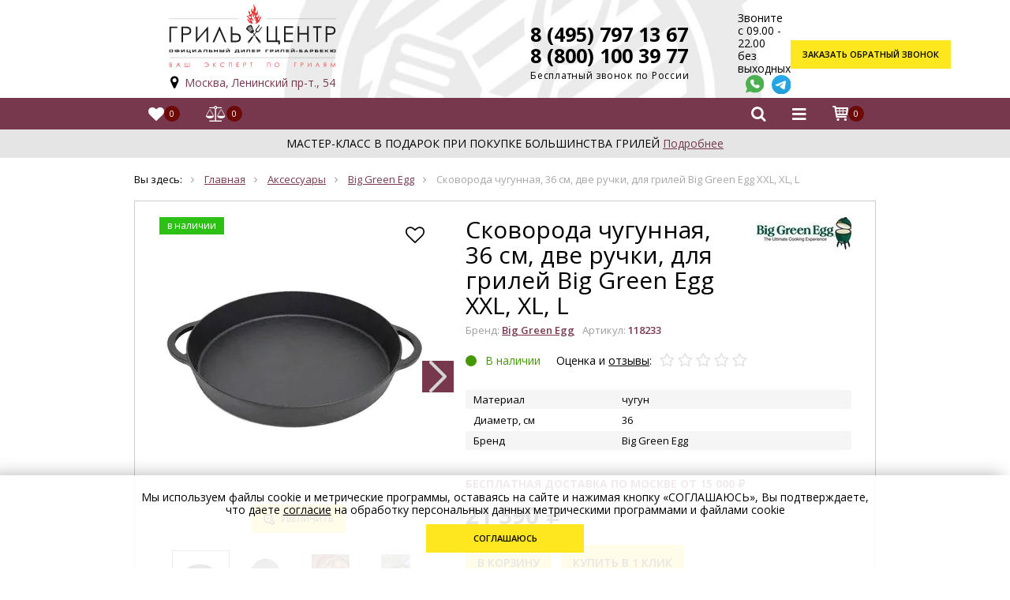

--- FILE ---
content_type: text/html; charset=utf-8
request_url: https://grill-center.ru/product/skovoroda-chugunnaya-36-sm-dve-ruchki-dlya-griley-big-green-egg-xxl-xl-l
body_size: 33612
content:
<!DOCTYPE html>
<html lang="ru">
<head><link media='print' onload='this.media="all"' rel='stylesheet' type='text/css' href='/served_assets/public/jquery.modal-0c2631717f4ce8fa97b5d04757d294c2bf695df1d558678306d782f4bf7b4773.css'><meta data-config="{&quot;product_id&quot;:97572067}" name="page-config" content="" /><meta data-config="{&quot;money_with_currency_format&quot;:{&quot;delimiter&quot;:&quot; &quot;,&quot;separator&quot;:&quot;.&quot;,&quot;format&quot;:&quot;%n\u0026nbsp;%u&quot;,&quot;unit&quot;:&quot;руб.&quot;,&quot;show_price_without_cents&quot;:0},&quot;currency_code&quot;:&quot;RUR&quot;,&quot;currency_iso_code&quot;:&quot;RUB&quot;,&quot;default_currency&quot;:{&quot;title&quot;:&quot;Российский рубль&quot;,&quot;code&quot;:&quot;RUR&quot;,&quot;rate&quot;:1.0,&quot;format_string&quot;:&quot;%n\u0026nbsp;%u&quot;,&quot;unit&quot;:&quot;руб.&quot;,&quot;price_separator&quot;:&quot;&quot;,&quot;is_default&quot;:true,&quot;price_delimiter&quot;:&quot;&quot;,&quot;show_price_with_delimiter&quot;:true,&quot;show_price_without_cents&quot;:false},&quot;facebook&quot;:{&quot;pixelActive&quot;:true,&quot;currency_code&quot;:&quot;RUB&quot;,&quot;use_variants&quot;:false},&quot;vk&quot;:{&quot;pixel_active&quot;:null,&quot;price_list_id&quot;:null},&quot;new_ya_metrika&quot;:false,&quot;ecommerce_data_container&quot;:&quot;dataLayer&quot;,&quot;common_js_version&quot;:null,&quot;vue_ui_version&quot;:null,&quot;feedback_captcha_enabled&quot;:&quot;1&quot;,&quot;account_id&quot;:183128,&quot;hide_items_out_of_stock&quot;:false,&quot;forbid_order_over_existing&quot;:false,&quot;minimum_items_price&quot;:null,&quot;enable_comparison&quot;:true,&quot;locale&quot;:&quot;ru&quot;,&quot;client_group&quot;:null,&quot;consent_to_personal_data&quot;:{&quot;active&quot;:true,&quot;obligatory&quot;:true,&quot;description&quot;:&quot;\u003cp\u003eНажимая \&quot;Подтвердить заказ\&quot; я подтверждаю, что ознакомился с условиями \u003ca href=\&quot;/page/soglasie-na-obrabotku-personalnyh-dannyh-sobiraemyh-pri-registratsii-v-lichnom-kabinete\&quot;\u003eОферты\u003c/a\u003e\u003c/p\u003e&quot;},&quot;recaptcha_key&quot;:&quot;6LfXhUEmAAAAAOGNQm5_a2Ach-HWlFKD3Sq7vfFj&quot;,&quot;recaptcha_key_v3&quot;:&quot;6LcZi0EmAAAAAPNov8uGBKSHCvBArp9oO15qAhXa&quot;,&quot;yandex_captcha_key&quot;:&quot;ysc1_ec1ApqrRlTZTXotpTnO8PmXe2ISPHxsd9MO3y0rye822b9d2&quot;,&quot;checkout_float_order_content_block&quot;:true,&quot;available_products_characteristics_ids&quot;:null,&quot;sber_id_app_id&quot;:&quot;5b5a3c11-72e5-4871-8649-4cdbab3ba9a4&quot;,&quot;theme_generation&quot;:2,&quot;quick_checkout_captcha_enabled&quot;:false,&quot;max_order_lines_count&quot;:500,&quot;sber_bnpl_min_amount&quot;:1000,&quot;sber_bnpl_max_amount&quot;:150000,&quot;counter_settings&quot;:{&quot;data_layer_name&quot;:&quot;dataLayer&quot;,&quot;new_counters_setup&quot;:true,&quot;add_to_cart_event&quot;:true,&quot;remove_from_cart_event&quot;:true,&quot;add_to_wishlist_event&quot;:true,&quot;purchase_event&quot;:true},&quot;site_setting&quot;:{&quot;show_cart_button&quot;:true,&quot;show_service_button&quot;:false,&quot;show_marketplace_button&quot;:false,&quot;show_quick_checkout_button&quot;:true},&quot;warehouses&quot;:[],&quot;captcha_type&quot;:&quot;google&quot;,&quot;human_readable_urls&quot;:false}" name="shop-config" content="" /><meta name='js-evnvironment' content='production' /><meta name='default-locale' content='ru' /><meta name='insales-redefined-api-methods' content="[]" />
<!--InsalesCounter -->
<script type="text/javascript">
(function() {
  if (typeof window.__insalesCounterId !== 'undefined') {
    return;
  }

  try {
    Object.defineProperty(window, '__insalesCounterId', {
      value: 183128,
      writable: true,
      configurable: true
    });
  } catch (e) {
    console.error('InsalesCounter: Failed to define property, using fallback:', e);
    window.__insalesCounterId = 183128;
  }

  if (typeof window.__insalesCounterId === 'undefined') {
    console.error('InsalesCounter: Failed to set counter ID');
    return;
  }

  let script = document.createElement('script');
  script.async = true;
  script.src = '/javascripts/insales_counter.js?7';
  let firstScript = document.getElementsByTagName('script')[0];
  firstScript.parentNode.insertBefore(script, firstScript);
})();
</script>
<!-- /InsalesCounter -->
<!-- Matomo Tag Manager -->
<script>
  var _mtm = window._mtm = window._mtm || [];
  _mtm.push({'mtm.startTime': (new Date().getTime()), 'event': 'mtm.Start'});
  (function() {
    var d=document, g=d.createElement('script'), s=d.getElementsByTagName('script')[0];
    g.async=true; g.src='https://matomo.informbox.ru/js/container_BGWrfKc6.js'; s.parentNode.insertBefore(g,s);
  })();
</script>
<!-- End Matomo Tag Manager -->

<meta charset="utf-8">
<meta http-equiv="X-UA-Compatible" content="IE=edge">
<meta name="viewport" content="width=device-width,initial-scale=1,shrink-to-fit=no">
<title>
Купить Сковорода чугунная, 36 см, две ручки, для грилей Big Green Egg XXL, XL, L в интернет-магазине Гриль Центр – цена на Сковорода чугунная, 36 см, две ручки, для грилей Big Green Egg XXL, XL, L</title>

<link rel="canonical" href="https://grill-center.ru/product/skovoroda-chugunnaya-36-sm-dve-ruchki-dlya-griley-big-green-egg-xxl-xl-l">
<link rel="shortcut icon" type="image/x-icon" href="https://static.insales-cdn.com/assets/1/7665/6372849/1769098698/favicon.ico">

<link rel="preconnect" href="https://static.insales-cdn.com/">
<link rel="preconnect" href="https://forma.tinkoff.ru">
<link rel="preconnect" href="https://fonts.googleapis.com">
<link rel="preconnect" href="https://fonts.gstatic.com">
<link rel="preconnect" href="https://matomo.informbox.ru">
<link rel="preconnect" href="https://mc.yandex.ru">

<!-- <link rel="preconnect" href="https://api.searchbooster.net" crossorigin />
<link rel="preconnect" href="https://cdn2.searchbooster.net" crossorigin />
<link rel="preconnect" href="https://api4.searchbooster.io" crossorigin />
<link rel="preconnect" href="https://cdn.searchbooster.io" crossorigin /> -->

<link href="https://static.insales-cdn.com/assets/1/7665/6372849/1769098698/theme.css" rel="preload" as="style">
<link href="https://static.insales-cdn.com/assets/1/7665/6372849/1769098698/custom.css" rel="preload" as="style">

<link rel="preload" href="https://fonts.gstatic.com/s/opensans/v43/memvYaGs126MiZpBA-UvWbX2vVnXBbObj2OVTS-mu0SC55I.woff2" as="font" type="font/woff2" crossorigin="anonymous"/>
<link rel="preload" href="https://fonts.gstatic.com/s/opensans/v43/memvYaGs126MiZpBA-UvWbX2vVnXBbObj2OVTSumu0SC55K5gw.woff2" as="font" type="font/woff2" crossorigin="anonymous"/>
<link rel="preload" href="https://fonts.gstatic.com/s/opensans/v43/memvYaGs126MiZpBA-UvWbX2vVnXBbObj2OVTSGmu0SC55K5gw.woff2" as="font" type="font/woff2" crossorigin="anonymous"/>
<link rel="preload" href="https://static.insales-cdn.com/assets/1/7665/6372849/1749897691/icons.woff2?31152166" as="font" type="font/woff2" crossorigin="anonymous"/>

<link 
  rel="preload" 
  href="https://fonts.googleapis.com/css2?family=Open+Sans:wght@400;600;700&display=swap" 
  as="style"
>



<meta name="description" content="Предлагаем купить Сковорода чугунная, 36 см, две ручки, для грилей Big Green Egg XXL, XL, L по низкой цене в интернет-магазине Гриль Центр. Доставка Сковорода чугунная, 36 см, две ручки, для грилей Big Green Egg XXL, XL, L по Москве и в регионы в кратчайшие сроки.">
<meta name="yandex-verification" content="438baffddbef661d" />
<meta name="yandex-verification" content="237f5fad4922eb14" />
<meta name="google-site-verification" content="RZfiyxSO93QuO0urjH7z43y7FC4o8-soy8mrVD1CHCI" />

<link href="https://fonts.googleapis.com/css2?family=Open+Sans:wght@400;600;700&display=swap" rel="stylesheet">
<link href="https://static.insales-cdn.com/assets/1/7665/6372849/1769098698/theme.css" rel="stylesheet">
<link href="https://static.insales-cdn.com/assets/1/7665/6372849/1769098698/custom.css" rel="stylesheet">


<meta name='product-id' content='97572067' />
</head>
  
<body class="page-product">

  <div class="layout">  
     
<div class="header">
 
  <div class="r1">
    <div class="flex-row container">
      <ul>
         <li><a href="/collection/aktsii" class="action">Акции</a></li> <li><a href="/collection/brands">Бренды</a></li> <li><a href="/page/o-kompanii">О компании</a></li> <li><a href="/page/oplata">Оплата</a></li> <li><a href="/page/dostavka">Доставка</a></li> <li><a href="/page/garantiya-i-servis">Гарантия и сервис</a></li> <li><a href="/page/portfolio" class="action">Портфолио</a></li> <li><a href="/page/feedback">Контакты</a></li> <li><a href="/blogs/blog">Статьи</a></li> <li><a href="/page/master-klass">Мастер-класс</a></li> <li><a href="/blogs/retsepty">Рецепты</a></li>
      </ul>
      <div class="user-links">
        <div class="item"><a href="/page/wishlist" class="link i-fav-added" title="Отложенные товары"><span class="count js-wishlist-count" data-favorites-counter>0</span></a></div>
        <div class="item"><a href="/compares" class="link i-compare" title="Список сравнения"><span class="count js-compare-count">0</span></a></div>
        <div class="item"><a href="/cart_items" class="link i-basket js-basket" title="Корзина"><span class="count js-cart-totalAmount">0</span></a>
            <div class="dd js-cart-dd"><div class="c"></div></div>
        </div>
      </div>
    </div>
  </div>

  <div class="container r2">
    <div class="row">
    <div class="col-12 col-sm-12 col-md-auto logo-col"> 
      <a href="/" class="logo">
        <img
          src="https://static.insales-cdn.com/assets/1/7665/6372849/1769098698/logo.svg"
          fetchpriority="high"
          alt="Гриль-Центр"
          title="Гриль-Центр"
          width="300px"
          height="113px"
          >
      </a>
      <div class="location"><a target="_blank" href="https://yandex.ru/maps/213/moscow/?lang=ru&amp;ll=37.560368%2C55.697910&amp;mode=search&amp;sll=5.838421%2C52.848781&amp;sspn=17.182617%2C5.921595&amp;text=Москва%2C%20Ленинский%20пр-т.%2C%2054&amp;z=17" class="i-location"><a target="_blank" href="https://yandex.ru/maps/213/moscow/?lang=ru&amp;ll=37.560368%2C55.697910&amp;mode=search&amp;sll=5.838421%2C52.848781&amp;sspn=17.182617%2C5.921595&amp;text=Москва%2C%20Ленинский%20пр-т.%2C%2054&amp;z=17">Москва, Ленинский пр-т., 54</a> <br></a></div>
    </div>
    <div class="col search-col"> 
      <div class="form"> 
        <form action="/search" method="get">
          
          <input type="text" name="q" placeholder="Поиск по каталогу" autocomplete="off">
          <button type="submit" class="btn ns i-search"></button>
          <button type="button" class="js-search-header-close header__search-btn hidden-pc hidden-mobile">
            <svg aria-hidden="true" focusable="false" role="presentation" class="icon icon-close" viewBox="0 0 64 64"><path d="M19 17.61l27.12 27.13m0-27.12L19 44.74"></path></svg>
          </button>
        </form> 
      </div>
    </div>
     
    <div class="col-12 col-sm-12 col-md col-xl-auto contacts-col">
      <div class="phone"><div><a href="tel:+74957971367" style="text-decoration: none;color: black;">8 (495) 797 13 67</a></div>
        <div><a href="tel:+78001003977" style="text-decoration: none;color: black;">8 (800) 100 39 77</a> <span>Бесплатный звонок по России</span></div>
      <div class="location"><a target="_blank" href="https://yandex.ru/maps/213/moscow/?lang=ru&amp;ll=37.560368%2C55.697910&amp;mode=search&amp;sll=5.838421%2C52.848781&amp;sspn=17.182617%2C5.921595&amp;text=Москва%2C%20Ленинский%20пр-т.%2C%2054&amp;z=17" class="i-location"><a target="_blank" href="https://yandex.ru/maps/213/moscow/?lang=ru&amp;ll=37.560368%2C55.697910&amp;mode=search&amp;sll=5.838421%2C52.848781&amp;sspn=17.182617%2C5.921595&amp;text=Москва%2C%20Ленинский%20пр-т.%2C%2054&amp;z=17">Москва, Ленинский пр-т., 54</a> <br></a></div>
      </div>
        <div class="links-wrap">
        <div class="txt">Звоните <br> с 09.00 - 22.00 <br>без выходных</div>
        <div class="links">
          <a href="https://wa.me/79037971367" title="Whatsapp" target="_blank" class="whatsapp">
          <img loading="lazy" src="https://static.insales-cdn.com/files/1/1937/32737169/original/whatsapp.svg" alt="whatsapp" /></a>
          <a href="https://t.me/+79037971367" target="_blank" class="telegram" title="telegram">
          <img loading="lazy" src="https://static.insales-cdn.com/files/1/8111/32399279/original/telegram.svg" alt="telegram" /></a> 
          
        </div>
        <div class="offer-dd">
         <div class="offer-checkbox">
           <div class="close">&times;</div>
            <input type="checkbox" value="0" id="checkbox-links-offer" class="input-check">
            <label for="checkbox-links-offer">Согласие на обработку персональных данных</label>
            <div class="caption">Настоящим подтверждаю, что я ознакомлен и согласен с условиями <a href="/page/publichnaya-oferta" target="blank">оферты</a> и <a href="/page/politika-konfidencialnosti" target="blank">политики конфиденциальности</a></div>
          </div>
        </div>
      </div>
      <div class="call-block">
        <a href="javascript:;" data-popup="cb" class="btn" title="Заказать обратный звонок">Заказать<br /> обратный звонок</a>
      </div>
    </div>
    </div>
  </div>
 <div id="header-nav-mobile" class="r4"> 
   <div class="container user-links">
     <div class="nav-mobile__left-col">
        <div class="item"><a href="/page/wishlist" class="link i-fav-added" title="Избранные товары"><span class="count js-wishlist-count is-full" data-favorites-counter>0</span></a></div>
        <div class="item"><a href="/compares" class="link i-compare" title="Список сравнения"><span class="count js-compare-count">0</span></a></div>
     </div>
     <div class="nav-mobile__right-col">
      <div class="item"><a href="#" class="link i-search js-search-toggle"></a></div>
      <div class="item"><a href="#" class="link i-bars js-menu-toggle" title="Каталог"></a></div>
      <div class="item"><a href="/cart_items" class="link i-basket js-basket" title="Корзина"><span class="count js-cart-totalAmount">0</span></a></div>
    </div>
   </div>
   
  
  </div>
  <div id="header-nav-row" class="row r3">
    <div class="container">
      <div id="close-menu-btn"><svg xmlns="http://www.w3.org/2000/svg" viewBox="0.000001430511474609375 0.1359996795654297 329.2702331542969 329.2620544433594"><g><path d="M194.8 164.77 323.013 36.555c8.343-8.34 8.343-21.825 0-30.164-8.34-8.34-21.825-8.34-30.164 0L164.633 134.605 36.422 6.391c-8.344-8.34-21.824-8.34-30.164 0-8.344 8.34-8.344 21.824 0 30.164l128.21 128.215L6.259 292.984c-8.344 8.34-8.344 21.825 0 30.164a21.266 21.266 0 0 0 15.082 6.25c5.46 0 10.922-2.09 15.082-6.25l128.21-128.214 128.216 128.214a21.273 21.273 0 0 0 15.082 6.25c5.46 0 10.922-2.09 15.082-6.25 8.343-8.34 8.343-21.824 0-30.164zm0 0" fill="#ffffff" opacity="1" data-original="#000000" class=""></path></g></svg></div>
      <div class="mobile-menu-title">Навигация</div>
      <ul class="nav">
         <li><a href="/collection/rekommenduem">Рекомендуем</a> 
        </li>
         <li class="hs"><a href="/collection/keramicheskie-grili-2">Керамические грили</a> 
        <div class="toggle js-submenu-toggle"></div>
        <div class="sub">
          <div class="c">
          <div class="col">
            <div class="t">Выбрать по категории:</div>
        <ul class="c2">
          
          
          <li><a href="/collection/na-odnogo">Керамический гриль на одного</a></li>
          
          
          
          <li><a href="/collection/na-dvoih">Керамический гриль на двоих</a></li>
          
          
          
          <li><a href="/collection/na-troih">Керамический гриль на троих</a></li>
          
          
          
          <li><a href="/collection/na-4-6-chelovek">На 4-6 человек</a></li>
          
          
          
          <li><a href="/collection/na-8-10-chelovek">На 8-10 человек</a></li>
          
          
          
          <li><a href="/collection/dlya-podarka">Для подарка</a></li>
          
          
          
          <li><a href="/collection/vstraivaemye">Встраиваемые</a></li>
          
          
          
          <li><a href="/collection/na-mobilnoy-podstavke">На мобильной подставке</a></li>
          
          
          
          <li><a href="/collection/na-stole">На столе</a></li>
          
          
          
          
          
          
          
          
          
          
        </ul>
          </div>
           <div class="col brands-col">
              <div class="t">Выбрать по бренду:</div> 
              <ul>
              	<li><span data-link="/collection/keramicheskie-grili-2?characteristics[]=9257772">Big Green Egg</span></li><li><span data-link="/collection/keramicheskie-grili-2?characteristics[]=153880665">Diamond Egg</span></li><li><span data-link="/collection/keramicheskie-grili-2?characteristics[]=197042593">DinoEgg</span></li><li><span data-link="/collection/keramicheskie-grili-2?characteristics[]=16784536">Kamado Joe</span></li><li><span data-link="/collection/keramicheskie-grili-2?characteristics[]=14744699">Monolith</span></li><li><span data-link="/collection/keramicheskie-grili-2?characteristics[]=9454444">Primo</span></li>
              </ul>
          </div>
          </div>
        </div>
        
        </li>
         <li class="hs"><a href="/collection/ugolnye-grili">Угольные грили</a> 
        <div class="toggle js-submenu-toggle"></div>
        <div class="sub">
          <div class="c">
          <div class="col">
            <div class="t">Выбрать по категории:</div>
        <ul>
          
          
          <li><a href="/collection/pryamougolnye-i-barrelnye">Прямоугольные и баррельные</a></li>
          
          
          
          <li><a href="/collection/sfericheskie">Сферические грили</a></li>
          
          
          
          
        </ul>
          </div>
           <div class="col brands-col">
              <div class="t">Выбрать по бренду:</div> 
              <ul>
              	<li><span data-link="/collection/ugolnye-grili?characteristics[]=14743480">Broil King</span></li><li><span data-link="/collection/ugolnye-grili?characteristics[]=128419450">Bull</span></li><li><span data-link="/collection/ugolnye-grili?characteristics[]=119749762">Char-Broil</span></li><li><span data-link="/collection/ugolnye-grili?characteristics[]=16784536">Kamado Joe</span></li><li><span data-link="/collection/ugolnye-grili?characteristics[]=9554140">Napoleon</span></li><li><span data-link="/collection/ugolnye-grili?characteristics[]=32518067">Ofyr</span></li><li><span data-link="/collection/ugolnye-grili?characteristics[]=119728783">Oklahoma Joe's</span></li><li><span data-link="/collection/ugolnye-grili?characteristics[]=14781142">Weber</span></li>
              </ul>
          </div>
          </div>
        </div>
        
        </li>
         <li class="hs"><a href="/collection/gazgrill">Газовые грили</a> 
        <div class="toggle js-submenu-toggle"></div>
        <div class="sub">
          <div class="c">
          <div class="col">
            <div class="t">Выбрать по категории:</div>
        <ul class="c2">
          
          
          <li><a href="/collection/na-troih-2">На троих</a></li>
          
          
          
          <li><a href="/collection/na-4-6-chelovek-2">Газовые грили на 4-6 человек</a></li>
          
          
          
          <li><a href="/collection/na-8-10-chelovek-2">Газовые грили на 8-10 человек</a></li>
          
          
          
          <li><a href="/collection/dlya-magistralnogo-gaza">Для магистрального газа</a></li>
          
          
          
          <li><a href="/collection/optimalnoe-reshenie">Оптимальное решение</a></li>
          
          
          
          <li><a href="/collection/nachalnogo-urovnya">Начального уровня</a></li>
          
          
          
          <li><a href="/collection/premium">Премиум</a></li>
          
          
          
          <li><a href="/collection/dlya-podarka-2">Для подарка</a></li>
          
          
          
          <li><a href="/collection/portativnye">Портативные</a></li>
          
          
          
          <li><a href="/collection/vstraivaemye-2">Встраиваемые</a></li>
          
          
          
          <li><a href="/collection/gorelki-dlya-kazanavoka">Горелки для казана/вока</a></li>
          
          
          
          <li><a href="/collection/gazovye-zharochnye-plity">Газовые жарочные плиты</a></li>
          
          
          
          <li><a href="/collection/gazovye-pechi-dlya-pitstsy">Газовые печи для пиццы</a></li>
          
          
        </ul>
          </div>
           <div class="col brands-col">
              <div class="t">Выбрать по бренду:</div> 
              <ul>
              	<li><span data-link="/collection/gazgrill?characteristics[]=197038130">Brennex</span></li><li><span data-link="/collection/gazgrill?characteristics[]=14743480">Broil King</span></li><li><span data-link="/collection/gazgrill?characteristics[]=204250128">Broilmaster</span></li><li><span data-link="/collection/gazgrill?characteristics[]=128419450">Bull</span></li><li><span data-link="/collection/gazgrill?characteristics[]=119749762">Char-Broil</span></li><li><span data-link="/collection/gazgrill?characteristics[]=9554140">Napoleon</span></li><li><span data-link="/collection/gazgrill?characteristics[]=46035279">O-Grill</span></li><li><span data-link="/collection/gazgrill?characteristics[]=253861444">Primeliner</span></li><li><span data-link="/collection/gazgrill?characteristics[]=14781142">Weber</span></li>
              </ul>
          </div>
          </div>
        </div>
        
        </li>
         <li class="hs"><a href="/collection/drovyanye-grili-i-pechi-dlya-pitstsy">Дровяные грили и печи для пиццы</a> 
        <div class="toggle js-submenu-toggle"></div>
        <div class="sub">
          <div class="c">
          <div class="col">
            <div class="t">Выбрать по категории:</div>
        <ul>
          
          
          <li><a href="/collection/pechi-dlya-pitstsy">Печи для пиццы</a></li>
          
          
          
          <li><a href="/collection/drovyanye-grili-2">Дровяные грили</a></li>
          
          
        </ul>
          </div>
           <div class="col brands-col">
              <div class="t">Выбрать по бренду:</div> 
              <ul>
              	<li><span data-link="/collection/drovyanye-grili-i-pechi-dlya-pitstsy?characteristics[]=18448537">Alfa Pizza</span></li><li><span data-link="/collection/drovyanye-grili-i-pechi-dlya-pitstsy?characteristics[]=125548277">Clementi</span></li><li><span data-link="/collection/drovyanye-grili-i-pechi-dlya-pitstsy?characteristics[]=156736452">DIO</span></li><li><span data-link="/collection/drovyanye-grili-i-pechi-dlya-pitstsy?characteristics[]=20384595">Goti</span></li><li><span data-link="/collection/drovyanye-grili-i-pechi-dlya-pitstsy?characteristics[]=32518067">Ofyr</span></li><li><span data-link="/collection/drovyanye-grili-i-pechi-dlya-pitstsy?characteristics[]=119728783">Oklahoma Joe's</span></li><li><span data-link="/collection/drovyanye-grili-i-pechi-dlya-pitstsy?characteristics[]=113073100">Ooni</span></li><li><span data-link="/collection/drovyanye-grili-i-pechi-dlya-pitstsy?characteristics[]=42448986">Valoriani</span></li>
              </ul>
          </div>
          </div>
        </div>
        
        </li>
         <li class="hs"><a href="/collection/priusadebnye-kuhni">Приусадебные кухни</a> 
        <div class="toggle js-submenu-toggle"></div>
        <div class="sub">
          <div class="c">
          <div class="col">
            <div class="t">Выбрать по категории:</div>
        <ul class="c2">
          
          
          <li><a href="/collection/kuhni">Кухни</a></li>
          
          
          
          <li><a href="/collection/vstraivaemye-grili">Встраиваемые грили</a></li>
          
          
          
          <li><a href="/collection/vstraivaemye-gazovye-gorelki">Встраиваемые газовые горелки</a></li>
          
          
          
          <li><a href="/collection/dlya-magistralnogo-gaza-2">Для магистрального газа</a></li>
          
          
          
          <li><a href="/collection/gorelki-dlya-kazanavoka-2">Горелки для казана/вока</a></li>
          
          
          
          <li><a href="/collection/tumby">Тумбы</a></li>
          
          
          
          <li><a href="/collection/vstraivaemye-tumby-dvertsy-ramki">Встраиваемые тумбы, дверцы, рамки</a></li>
          
          
          
          <li><a href="/collection/navesnye-shkafy-i-polki">Навесные шкафы и полки</a></li>
          
          
          
          <li><a href="/collection/vytyazhki">Вытяжки</a></li>
          
          
          
          <li><a href="/collection/moduli">Модули</a></li>
          
          
          
          <li><a href="/collection/moyki-smesiteli">Мойки, смесители</a></li>
          
          
          
          <li><a href="/collection/bloki-dlya-stoleshnitsy">Блоки для столешницы</a></li>
          
          
          
          <li><a href="/collection/launzh-mebel">Лаунж мебель</a></li>
          
          
          
          <li><a href="/collection/stoly-kaminy">Столы-камины</a></li>
          
          
          
          <li><a href="/collection/ulichnye-elektricheskie-obogrevateli">Уличные электрические обогреватели</a></li>
          
          
          
          <li><a href="/collection/ulichnye-gazovye-obogrevateli">Уличные газовые обогреватели</a></li>
          
          
          
          <li><a href="/collection/chashi-dlya-kostra">Чаши для костра</a></li>
          
          
          
          
          
          
          
          
          
          
        </ul>
          </div>
           <div class="col brands-col">
              <div class="t">Выбрать по бренду:</div> 
              <ul class="c2">
              	<li><span data-link="/collection/priusadebnye-kuhni?characteristics[]=94883027">Ballu</span></li><li><span data-link="/collection/priusadebnye-kuhni?characteristics[]=9257772">Big Green Egg</span></li><li><span data-link="/collection/priusadebnye-kuhni?characteristics[]=192970191">Brafab</span></li><li><span data-link="/collection/priusadebnye-kuhni?characteristics[]=197038130">Brennex</span></li><li><span data-link="/collection/priusadebnye-kuhni?characteristics[]=14743480">Broil King</span></li><li><span data-link="/collection/priusadebnye-kuhni?characteristics[]=204250128">Broilmaster</span></li><li><span data-link="/collection/priusadebnye-kuhni?characteristics[]=128419450">Bull</span></li><li><span data-link="/collection/priusadebnye-kuhni?characteristics[]=125096795">Clifton</span></li><li><span data-link="/collection/priusadebnye-kuhni?characteristics[]=153880665">Diamond Egg</span></li><li><span data-link="/collection/priusadebnye-kuhni?characteristics[]=80697617">Hügett</span></li><li><span data-link="/collection/priusadebnye-kuhni?characteristics[]=16784536">Kamado Joe</span></li><li><span data-link="/collection/priusadebnye-kuhni?characteristics[]=264389901">Kaminex</span></li><li><span data-link="/collection/priusadebnye-kuhni?characteristics[]=274938886">Kantera</span></li><li><span data-link="/collection/priusadebnye-kuhni?characteristics[]=266802473">Karma</span></li><li><span data-link="/collection/priusadebnye-kuhni?characteristics[]=274781057">KuhniGrill</span></li><li><span data-link="/collection/priusadebnye-kuhni?characteristics[]=129365898">La Hacienda</span></li><li><span data-link="/collection/priusadebnye-kuhni?characteristics[]=14744699">Monolith</span></li><li><span data-link="/collection/priusadebnye-kuhni?characteristics[]=9554140">Napoleon</span></li><li><span data-link="/collection/priusadebnye-kuhni?characteristics[]=267329261">Ontario</span></li><li><span data-link="/collection/priusadebnye-kuhni?characteristics[]=191739486">Pitt</span></li><li><span data-link="/collection/priusadebnye-kuhni?characteristics[]=9454444">Primo</span></li><li><span data-link="/collection/priusadebnye-kuhni?characteristics[]=45931679">Reginox</span></li><li><span data-link="/collection/priusadebnye-kuhni?characteristics[]=127021423">SIABS</span></li><li><span data-link="/collection/priusadebnye-kuhni?characteristics[]=14781142">Weber</span></li><li><span data-link="/collection/priusadebnye-kuhni?characteristics[]=274964333">Webert</span></li><li><span data-link="/collection/priusadebnye-kuhni?characteristics[]=277938143">Zorg</span></li>
              </ul>
          </div>
          </div>
        </div>
        
        </li>
         <li><a href="/collection/idei-dlya-podarka">Идеи для подарка</a> 
        </li>
         <li class="hs"><a href="/collection/portativnye-grili">Портативные грили</a> 
        <div class="toggle js-submenu-toggle"></div>
        <div class="sub">
          <div class="c">
          <div class="col">
            <div class="t">Выбрать по категории:</div>
        <ul>
          
          
          <li><a href="/collection/ugolnye-portativnye-grili">Угольные портативные грили</a></li>
          
          
          
          <li><a href="/collection/gazovye-portativnye-grili">Газовые портативные грили</a></li>
          
          
          
          <li><a href="/collection/elektricheskie-portativnye-grili">Электрические портативные грили</a></li>
          
          
        </ul>
          </div>
           <div class="col brands-col">
              <div class="t">Выбрать по бренду:</div> 
              <ul class="c2">
              	<li><span data-link="/collection/portativnye-grili?characteristics[]=9257772">Big Green Egg</span></li><li><span data-link="/collection/portativnye-grili?characteristics[]=14743480">Broil King</span></li><li><span data-link="/collection/portativnye-grili?characteristics[]=119749762">Char-Broil</span></li><li><span data-link="/collection/portativnye-grili?characteristics[]=153880665">Diamond Egg</span></li><li><span data-link="/collection/portativnye-grili?characteristics[]=16784536">Kamado Joe</span></li><li><span data-link="/collection/portativnye-grili?characteristics[]=49837540">Lodge</span></li><li><span data-link="/collection/portativnye-grili?characteristics[]=9554140">Napoleon</span></li><li><span data-link="/collection/portativnye-grili?characteristics[]=46035279">O-Grill</span></li><li><span data-link="/collection/portativnye-grili?characteristics[]=119728783">Oklahoma Joe's</span></li><li><span data-link="/collection/portativnye-grili?characteristics[]=9454444">Primo</span></li><li><span data-link="/collection/portativnye-grili?characteristics[]=14781142">Weber</span></li>
              </ul>
          </div>
          </div>
        </div>
        
        </li>
         <li class="hs"><a href="/collection/smokery-grili-koptilni">Коптильни</a> 
        <div class="toggle js-submenu-toggle"></div>
        <div class="sub">
          <div class="c">
          <div class="col">
            <div class="t">Выбрать по категории:</div>
        <ul>
          
          
          <li><a href="/collection/pelletnye-grili-koptilni">Пеллетные грили-коптильни</a></li>
          
          
          
          <li><a href="/collection/ugolnye-koptilni">Угольные коптильни</a></li>
          
          
          
          <li><a href="/collection/gazovye-koptilni">Газовые коптильни</a></li>
          
          
        </ul>
          </div>
           <div class="col brands-col">
              <div class="t">Выбрать по бренду:</div> 
              <ul>
              	<li><span data-link="/collection/smokery-grili-koptilni?characteristics[]=14743480">Broil King</span></li><li><span data-link="/collection/smokery-grili-koptilni?characteristics[]=214937917">Eger</span></li><li><span data-link="/collection/smokery-grili-koptilni?characteristics[]=9554140">Napoleon</span></li><li><span data-link="/collection/smokery-grili-koptilni?characteristics[]=119728783">Oklahoma Joe's</span></li><li><span data-link="/collection/smokery-grili-koptilni?characteristics[]=16089752">Smoker Schmid</span></li><li><span data-link="/collection/smokery-grili-koptilni?characteristics[]=14781142">Weber</span></li>
              </ul>
          </div>
          </div>
        </div>
        
        </li>
         <li class="hs"><a href="/collection/elektricheskie-grili">Электрогрили</a> 
        <div class="toggle js-submenu-toggle"></div>
        <div class="sub">
          <div class="c">
          <div class="col">
            <div class="t">Выбрать по категории:</div>
        <ul>
          
          
          
        </ul>
          </div>
           <div class="col brands-col">
              <div class="t">Выбрать по бренду:</div> 
              <ul>
              	<li><span data-link="/collection/elektricheskie-grili?characteristics[]=119749762">Char-Broil</span></li><li><span data-link="/collection/elektricheskie-grili?characteristics[]=9554140">Napoleon</span></li><li><span data-link="/collection/elektricheskie-grili?characteristics[]=14781142">Weber</span></li>
              </ul>
          </div>
          </div>
        </div>
        
        </li>
         <li class="hs"><a href="/collection/aksessuary-dlya-grilya">Аксессуары</a> 
        <div class="toggle js-submenu-toggle"></div>
        <div class="sub">
          <div class="c">
          <div class="col">
            <div class="t">Выбрать по категории:</div>
        <ul class="c2">
          
          
          <li><a href="/collection/ugol-drova-rozzhig">Уголь, дрова, розжиг</a></li>
          
          
          
          <li><a href="/collection/ballony-dlya-gaza-reduktory">Баллоны для газа, редукторы</a></li>
          
          
          
          <li><a href="/collection/schiptsy-lopatki-kisti-nabory">Щипцы, лопатки, кисти, наборы</a></li>
          
          
          
          <li><a href="/collection/schyotki-ochistka">Щётки, очистка</a></li>
          
          
          
          <li><a href="/collection/perchatki-fartuki">Перчатки, фартуки</a></li>
          
          
          
          <li><a href="/collection/dlya-kopcheniya">Для копчения</a></li>
          
          
          
          <li><a href="/collection/dlya-myasa">Для мяса</a></li>
          
          
          
          <li><a href="/collection/dlya-shashlyka">Для шашлыка</a></li>
          
          
          
          <li><a href="/collection/dlya-ptitsy">Для птицы</a></li>
          
          
          
          <li><a href="/collection/dlya-ryby">Для рыбы</a></li>
          
          
          
          <li><a href="/collection/dlya-ovoschey">Для овощей</a></li>
          
          
          
          <li><a href="/collection/dlya-moreproduktov">Для морепродуктов</a></li>
          
          
          
          <li><a href="/collection/pitstsa-i-vypechka">Пицца и выпечка</a></li>
          
          
          
          <li><a href="/collection/podstavki-rostery-shampury">Подставки, ростеры, шампуры</a></li>
          
          
          
          <li><a href="/collection/vertely">Вертелы</a></li>
          
          
          
          <li><a href="/collection/chehly-kovriki">Чехлы, коврики</a></li>
          
          
          
          <li><a href="/collection/termometry">Термометры</a></li>
          
          
          
          <li><a href="/collection/gril-posuda-doski-nozhi">Гриль-посуда, доски, ножи</a></li>
          
          
          
          <li><a href="/collection/skovorody-dlya-grilya">Сковороды для гриля</a></li>
          
          
          
          <li><a href="/collection/reshyotki">Решётки</a></li>
          
          
          
          <li><a href="/collection/protivni">Противни</a></li>
          
          
          
          <li><a href="/collection/spetsii">Специи</a></li>
          
          
          
          <li><a href="/collection/fonariki">Фонарики</a></li>
          
          
          
          <li><a href="/collection/knigi-po-grillingu">Книги по гриллингу</a></li>
          
          
          
          <li><a href="/collection/stoly-telezhki-podstavki">Столы, тележки, подставки</a></li>
          
          
          
          <li><a href="/collection/zapchasti">Запчасти</a></li>
          
          
          
          
          
          
          
          
          
          
          
          
          
          
          
          
          
          
          
          
          
          
          
          
          
          
          
          
          
          
          
          
          
          
          
          
        </ul>
          </div>
           <div class="col brands-col">
              <div class="t">Выбрать по бренду:</div> 
              <ul class="c2">
              	<li><span data-link="/collection/aksessuary-dlya-grilya?characteristics[]=294208348">800 Degrees</span></li><li><span data-link="/collection/aksessuary-dlya-grilya?characteristics[]=18448537">Alfa Pizza</span></li><li><span data-link="/collection/aksessuary-dlya-grilya?characteristics[]=283898249">Arcos</span></li><li><span data-link="/collection/aksessuary-dlya-grilya?characteristics[]=94883027">Ballu</span></li><li><span data-link="/collection/aksessuary-dlya-grilya?characteristics[]=9257772">Big Green Egg</span></li><li><span data-link="/collection/aksessuary-dlya-grilya?characteristics[]=78628465">Binchotan</span></li><li><span data-link="/collection/aksessuary-dlya-grilya?characteristics[]=14743480">Broil King</span></li><li><span data-link="/collection/aksessuary-dlya-grilya?characteristics[]=204250128">Broilmaster</span></li><li><span data-link="/collection/aksessuary-dlya-grilya?characteristics[]=128419450">Bull</span></li><li><span data-link="/collection/aksessuary-dlya-grilya?characteristics[]=101036267">Cape Herb & Spice</span></li><li><span data-link="/collection/aksessuary-dlya-grilya?characteristics[]=165820832">Cavagna Group</span></li><li><span data-link="/collection/aksessuary-dlya-grilya?characteristics[]=119749762">Char-Broil</span></li><li><span data-link="/collection/aksessuary-dlya-grilya?characteristics[]=284115646">Chef'sChoice</span></li><li><span data-link="/collection/aksessuary-dlya-grilya?characteristics[]=125096795">Clifton</span></li><li><span data-link="/collection/aksessuary-dlya-grilya?characteristics[]=271597597">ComposeEat</span></li><li><span data-link="/collection/aksessuary-dlya-grilya?characteristics[]=113697633">Craftico</span></li><li><span data-link="/collection/aksessuary-dlya-grilya?characteristics[]=153880665">Diamond Egg</span></li><li><span data-link="/collection/aksessuary-dlya-grilya?characteristics[]=156736452">DIO</span></li><li><span data-link="/collection/aksessuary-dlya-grilya?characteristics[]=227838473">Dyrex</span></li><li><span data-link="/collection/aksessuary-dlya-grilya?characteristics[]=214937917">Eger</span></li><li><span data-link="/collection/aksessuary-dlya-grilya?characteristics[]=67757764">Fire Up</span></li><li><span data-link="/collection/aksessuary-dlya-grilya?characteristics[]=194830401">Fornetto</span></li><li><span data-link="/collection/aksessuary-dlya-grilya?characteristics[]=46217772">Gi Metal</span></li><li><span data-link="/collection/aksessuary-dlya-grilya?characteristics[]=682583809">GOK</span></li><li><span data-link="/collection/aksessuary-dlya-grilya?characteristics[]=617570401">Green Kamado</span></li><li><span data-link="/collection/aksessuary-dlya-grilya?characteristics[]=82169841">High-Que</span></li><li><span data-link="/collection/aksessuary-dlya-grilya?characteristics[]=125081826">HPC Research</span></li><li><span data-link="/collection/aksessuary-dlya-grilya?characteristics[]=147829861">InkBird</span></li><li><span data-link="/collection/aksessuary-dlya-grilya?characteristics[]=204005945">Kalimantan Black</span></li><li><span data-link="/collection/aksessuary-dlya-grilya?characteristics[]=14821553">Kamado</span></li><li><span data-link="/collection/aksessuary-dlya-grilya?characteristics[]=16784536">Kamado Joe</span></li><li><span data-link="/collection/aksessuary-dlya-grilya?characteristics[]=194725944">Ketter</span></li><li><span data-link="/collection/aksessuary-dlya-grilya?characteristics[]=161858384">Litesafe</span></li><li><span data-link="/collection/aksessuary-dlya-grilya?characteristics[]=49837540">Lodge</span></li><li><span data-link="/collection/aksessuary-dlya-grilya?characteristics[]=282729545">Looft</span></li><li><span data-link="/collection/aksessuary-dlya-grilya?characteristics[]=14744699">Monolith</span></li><li><span data-link="/collection/aksessuary-dlya-grilya?characteristics[]=9554140">Napoleon</span></li><li><span data-link="/collection/aksessuary-dlya-grilya?characteristics[]=32518067">Ofyr</span></li><li><span data-link="/collection/aksessuary-dlya-grilya?characteristics[]=46035279">O-Grill</span></li><li><span data-link="/collection/aksessuary-dlya-grilya?characteristics[]=119728783">Oklahoma Joe's</span></li><li><span data-link="/collection/aksessuary-dlya-grilya?characteristics[]=113073100">Ooni</span></li><li><span data-link="/collection/aksessuary-dlya-grilya?characteristics[]=253861444">Primeliner</span></li><li><span data-link="/collection/aksessuary-dlya-grilya?characteristics[]=9454444">Primo</span></li><li><span data-link="/collection/aksessuary-dlya-grilya?characteristics[]=86473521">Quebracho</span></li><li><span data-link="/collection/aksessuary-dlya-grilya?characteristics[]=73954212">Ragasco</span></li><li><span data-link="/collection/aksessuary-dlya-grilya?characteristics[]=45931679">Reginox</span></li><li><span data-link="/collection/aksessuary-dlya-grilya?characteristics[]=209119666">Serial Grillers</span></li><li><span data-link="/collection/aksessuary-dlya-grilya?characteristics[]=229077056">Smart Wireless</span></li><li><span data-link="/collection/aksessuary-dlya-grilya?characteristics[]=257887853">Supreme</span></li><li><span data-link="/collection/aksessuary-dlya-grilya?characteristics[]=192430451">Tarrington House</span></li><li><span data-link="/collection/aksessuary-dlya-grilya?characteristics[]=14781142">Weber</span></li>
              </ul>
          </div>
          </div>
        </div>
        
        </li>
        
      </ul>
      <ul class="nav additional-mobile-menu">
        
          
            <li>
              <a href="/collection/aktsii">Акции</a>
            </li>
          
        
          
        
          
        
          
            <li>
              <a href="/page/oplata">Оплата</a>
            </li>
          
        
          
            <li>
              <a href="/page/dostavka">Доставка</a>
            </li>
          
        
          
        
          
        
          
            <li>
              <a href="/page/feedback">Контакты</a>
            </li>
          
        
          
            <li>
              <a href="/blogs/blog">Статьи</a>
            </li>
          
        
          
            <li>
              <a href="/page/master-klass">Мастер-класс</a>
            </li>
          
        
          
        
      </ul>
      <div class="mobile-menu__contacts hidden-pc">
        
          <div class="mobile-menu__phone">
            <a href="tel:+78001003977">8 (800) 100 39 77</a>
            <span>Бесплатный звонок по России</span>
          </div>
        
      </div>
    </div>
  </div>

</div>

<div class="before-main-container">
  <div class="container">
    <span>Мастер-класс в подарок при покупке большинства грилей </span> <a href="/page/master-klass">Подробнее</a>
  </div>
</div>

<script>(document.querySelector(".header") || {}).offsetHeight;</script>
<script>
  const hss = document.querySelector('.nav').querySelectorAll('li.hs');
  hss.forEach((hs) => {
    const category = hs.querySelectorAll('.t')[1].nextElementSibling.children;
    if (hs.querySelector('a').innerHTML == 'Керамические грили') {
      [...category].forEach((item) => {
        const span = item.querySelector('span') 
        const text = span.textContent;
        span.textContent = 'Керамические грили ' + text
      });
    }
    if (hs.querySelector('a').innerHTML == 'Угольные грили'){
      [...category].forEach((item) => {
        const span = item.querySelector('span') 
        const text = span.textContent;
        span.textContent = 'Угольные грили ' + text
      });
    }
    if (hs.querySelector('a').innerHTML == 'Газовые грили'){
      [...category].forEach((item) => {
        const span = item.querySelector('span') 
        const text = span.textContent;
        span.textContent = 'Газовые грили ' + text
      });
    }
    if (hs.querySelector('a').innerHTML == 'Электрогрили'){
      [...category].forEach((item) => {
        const span = item.querySelector('span') 
        const text = span.textContent;
        span.textContent = 'Электрические грили ' + text
      });
    }

  });
</script>

       <main class="content-wrap"> 
          <div class="container">
        
  
  

  <div class="breadcrumbs hb">
    <ul>
      <li>Вы здесь:</li>
      <li><a href="/">Главная</a></li>
      
           
            
              
                
              
                
                  
                    <li><a href="/collection/aksessuary-dlya-grilya" >Аксессуары</a></li>
                  
                
              
                
                  
                    <li><a href="/collection/big-green-egg" >Big Green Egg</a></li>
                    <li><span>Сковорода чугунная, 36 см, две ручки, для грилей Big Green Egg XXL, XL, L</span></li>
                  
                
              
            
            
        
    </ul>

     
      
  </div>

          
        

           



<div class="p-page p-product-card js-product-wrapper" data-recently-view="97572067" data-total-price="21 390" data-pid="165681402" data-product-id="97572067" data-product-title="Сковорода чугунная, 36 см, две ручки, для грилей Big Green Egg XXL, XL, L" itemscope itemtype="https://schema.org/Product">
  <div class="p-product-card__inner container">
    <div class="row p-head">
      <div class="col-24 col-lg-10 photo-col">
        <div class="photo-inner">
          <div class="preview">
            <div class="swiper-buttons"><div class="prev"></div><div class="next"></div></div>
              <!--noindex-->
<span class="badge">
  
    <span class="l-avl">в наличии</span>
  

  
  
  
</span>
  <!--/noindex-->
            <div class="fav-wrap"><span class="fav-link" title="Отложить" data-favorites-trigger="97572067"></span></div>
            <div class="swiper-container js-gallery-preview">
              <ul class="swiper-wrapper">
                
                  <li class="swiper-slide">
                    <div class="swiper-slide__inner">
                      
                        <a href="https://static.insales-cdn.com/images/products/1/3463/141675911/chugunnaya-skovoroda-118233.jpg" class="swiper-slide__gallery" data-fancybox="gallery" itemprop="image">

                          <picture>
                            <source 
                              media="(min-width: 1300px)"
                              srcset="
                                https://static.insales-cdn.com/r/svuQ2TrWj-w/rs:fit:480:480:1/plain/images/products/1/3463/141675911/chugunnaya-skovoroda-118233.jpg@webp 1x,
                                https://static.insales-cdn.com/r/EVenuR-5uoc/rs:fit:960:960:1/plain/images/products/1/3463/141675911/chugunnaya-skovoroda-118233.jpg@webp 2x
                              "
                              type="image/webp">

                            <source 
                              media="(max-width: 1299px) and (min-width: 992px)"
                              srcset="
                                https://static.insales-cdn.com/r/Nd3tEIYNt0c/rs:fit:354:354:1/plain/images/products/1/3463/141675911/chugunnaya-skovoroda-118233.jpg@webp 1x,
                                https://static.insales-cdn.com/r/10hm9UjqJ3w/rs:fit:708:708:1/plain/images/products/1/3463/141675911/chugunnaya-skovoroda-118233.jpg@webp 2x
                              "
                              type="image/webp">

                            <source 
                              media="(max-width: 991px) and (min-width: 768px)"
                              srcset="
                                https://static.insales-cdn.com/r/svuQ2TrWj-w/rs:fit:480:480:1/plain/images/products/1/3463/141675911/chugunnaya-skovoroda-118233.jpg@webp 1x,
                                https://static.insales-cdn.com/r/EVenuR-5uoc/rs:fit:960:960:1/plain/images/products/1/3463/141675911/chugunnaya-skovoroda-118233.jpg@webp 2x
                              "
                              type="image/webp">

                            <source 
                              media="(max-width: 767px) and (min-width: 400px)"
                              srcset="
                                https://static.insales-cdn.com/r/tJLJYC4o6Ck/rs:fit:428:428:1/plain/images/products/1/3463/141675911/chugunnaya-skovoroda-118233.jpg@webp 1x,
                                https://static.insales-cdn.com/r/QWWWCZf60qQ/rs:fit:856:856:1/plain/images/products/1/3463/141675911/chugunnaya-skovoroda-118233.jpg@webp 2x
                              "
                              type="image/webp">

                            <source 
                              media="(max-width: 399px)"
                              srcset="
                                https://static.insales-cdn.com/r/lfCgHrP2WWw/rs:fit:307:307:1/plain/images/products/1/3463/141675911/chugunnaya-skovoroda-118233.jpg@webp 1x,
                                https://static.insales-cdn.com/r/LgHb4mOEO-U/rs:fit:614:614:1/plain/images/products/1/3463/141675911/chugunnaya-skovoroda-118233.jpg@webp 2x
                              "
                              type="image/webp">

                            <img
                               
                                fetchpriority="high" 
                              
                              src="https://static.insales-cdn.com/images/products/1/3463/141675911/micro_chugunnaya-skovoroda-118233.jpg"
                              alt=""
                            >
                          </picture>


                          <span class="zoom">
                            <span class="btn i-zoom">увеличить</span>
                          </span>

                          <span class="zoom is-mobile">
                            <span class="i-zoom">
                              <svg aria-hidden="true" focusable="false" role="presentation" class="icon icon-search" viewBox="0 0 64 64"><path d="M47.16 28.58A18.58 18.58 0 1 1 28.58 10a18.58 18.58 0 0 1 18.58 18.58zM54 54L41.94 42"></path></svg>
                              </span>
                          </span>
                        </a>
                      
                    </div>
                  </li>
                
                  <li class="swiper-slide">
                    <div class="swiper-slide__inner">
                      
                        <a href="https://static.insales-cdn.com/images/products/1/3464/141675912/chugunnaya-skovoroda-118233-1.jpg" class="swiper-slide__gallery" data-fancybox="gallery" >

                          <picture>
                            <source 
                              media="(min-width: 1300px)"
                              srcset="
                                https://static.insales-cdn.com/r/8D8VyO0YYFw/rs:fit:480:480:1/plain/images/products/1/3464/141675912/chugunnaya-skovoroda-118233-1.jpg@webp 1x,
                                https://static.insales-cdn.com/r/IYzkZeS6A1o/rs:fit:960:960:1/plain/images/products/1/3464/141675912/chugunnaya-skovoroda-118233-1.jpg@webp 2x
                              "
                              type="image/webp">

                            <source 
                              media="(max-width: 1299px) and (min-width: 992px)"
                              srcset="
                                https://static.insales-cdn.com/r/zPp9dI6DJEs/rs:fit:354:354:1/plain/images/products/1/3464/141675912/chugunnaya-skovoroda-118233-1.jpg@webp 1x,
                                https://static.insales-cdn.com/r/aoSU4oht_Tw/rs:fit:708:708:1/plain/images/products/1/3464/141675912/chugunnaya-skovoroda-118233-1.jpg@webp 2x
                              "
                              type="image/webp">

                            <source 
                              media="(max-width: 991px) and (min-width: 768px)"
                              srcset="
                                https://static.insales-cdn.com/r/8D8VyO0YYFw/rs:fit:480:480:1/plain/images/products/1/3464/141675912/chugunnaya-skovoroda-118233-1.jpg@webp 1x,
                                https://static.insales-cdn.com/r/IYzkZeS6A1o/rs:fit:960:960:1/plain/images/products/1/3464/141675912/chugunnaya-skovoroda-118233-1.jpg@webp 2x
                              "
                              type="image/webp">

                            <source 
                              media="(max-width: 767px) and (min-width: 400px)"
                              srcset="
                                https://static.insales-cdn.com/r/gg3RMjXOyOw/rs:fit:428:428:1/plain/images/products/1/3464/141675912/chugunnaya-skovoroda-118233-1.jpg@webp 1x,
                                https://static.insales-cdn.com/r/tQyAO6uNMmw/rs:fit:856:856:1/plain/images/products/1/3464/141675912/chugunnaya-skovoroda-118233-1.jpg@webp 2x
                              "
                              type="image/webp">

                            <source 
                              media="(max-width: 399px)"
                              srcset="
                                https://static.insales-cdn.com/r/UE730bylrkQ/rs:fit:307:307:1/plain/images/products/1/3464/141675912/chugunnaya-skovoroda-118233-1.jpg@webp 1x,
                                https://static.insales-cdn.com/r/MMszOQIsS3M/rs:fit:614:614:1/plain/images/products/1/3464/141675912/chugunnaya-skovoroda-118233-1.jpg@webp 2x
                              "
                              type="image/webp">

                            <img
                               
                                loading="lazy" 
                              
                              src="https://static.insales-cdn.com/images/products/1/3464/141675912/micro_chugunnaya-skovoroda-118233-1.jpg"
                              alt=""
                            >
                          </picture>


                          <span class="zoom">
                            <span class="btn i-zoom">увеличить</span>
                          </span>

                          <span class="zoom is-mobile">
                            <span class="i-zoom">
                              <svg aria-hidden="true" focusable="false" role="presentation" class="icon icon-search" viewBox="0 0 64 64"><path d="M47.16 28.58A18.58 18.58 0 1 1 28.58 10a18.58 18.58 0 0 1 18.58 18.58zM54 54L41.94 42"></path></svg>
                              </span>
                          </span>
                        </a>
                      
                    </div>
                  </li>
                
                  <li class="swiper-slide">
                    <div class="swiper-slide__inner">
                      
                        <a href="https://static.insales-cdn.com/images/products/1/3465/141675913/chugunnaya-skovoroda-118233-12.jpg" class="swiper-slide__gallery" data-fancybox="gallery" >

                          <picture>
                            <source 
                              media="(min-width: 1300px)"
                              srcset="
                                https://static.insales-cdn.com/r/adQuCqi1_to/rs:fit:480:480:1/plain/images/products/1/3465/141675913/chugunnaya-skovoroda-118233-12.jpg@webp 1x,
                                https://static.insales-cdn.com/r/epk6oB3eHWI/rs:fit:960:960:1/plain/images/products/1/3465/141675913/chugunnaya-skovoroda-118233-12.jpg@webp 2x
                              "
                              type="image/webp">

                            <source 
                              media="(max-width: 1299px) and (min-width: 992px)"
                              srcset="
                                https://static.insales-cdn.com/r/ORakxssuvU4/rs:fit:354:354:1/plain/images/products/1/3465/141675913/chugunnaya-skovoroda-118233-12.jpg@webp 1x,
                                https://static.insales-cdn.com/r/q60Y1Xjn3p4/rs:fit:708:708:1/plain/images/products/1/3465/141675913/chugunnaya-skovoroda-118233-12.jpg@webp 2x
                              "
                              type="image/webp">

                            <source 
                              media="(max-width: 991px) and (min-width: 768px)"
                              srcset="
                                https://static.insales-cdn.com/r/adQuCqi1_to/rs:fit:480:480:1/plain/images/products/1/3465/141675913/chugunnaya-skovoroda-118233-12.jpg@webp 1x,
                                https://static.insales-cdn.com/r/epk6oB3eHWI/rs:fit:960:960:1/plain/images/products/1/3465/141675913/chugunnaya-skovoroda-118233-12.jpg@webp 2x
                              "
                              type="image/webp">

                            <source 
                              media="(max-width: 767px) and (min-width: 400px)"
                              srcset="
                                https://static.insales-cdn.com/r/8uuaMD4eJXo/rs:fit:428:428:1/plain/images/products/1/3465/141675913/chugunnaya-skovoroda-118233-12.jpg@webp 1x,
                                https://static.insales-cdn.com/r/1Mc5FRfdqV0/rs:fit:856:856:1/plain/images/products/1/3465/141675913/chugunnaya-skovoroda-118233-12.jpg@webp 2x
                              "
                              type="image/webp">

                            <source 
                              media="(max-width: 399px)"
                              srcset="
                                https://static.insales-cdn.com/r/6cwf60k4FGU/rs:fit:307:307:1/plain/images/products/1/3465/141675913/chugunnaya-skovoroda-118233-12.jpg@webp 1x,
                                https://static.insales-cdn.com/r/CYlUbtfpGR4/rs:fit:614:614:1/plain/images/products/1/3465/141675913/chugunnaya-skovoroda-118233-12.jpg@webp 2x
                              "
                              type="image/webp">

                            <img
                               
                                loading="lazy" 
                              
                              src="https://static.insales-cdn.com/images/products/1/3465/141675913/micro_chugunnaya-skovoroda-118233-12.jpg"
                              alt=""
                            >
                          </picture>


                          <span class="zoom">
                            <span class="btn i-zoom">увеличить</span>
                          </span>

                          <span class="zoom is-mobile">
                            <span class="i-zoom">
                              <svg aria-hidden="true" focusable="false" role="presentation" class="icon icon-search" viewBox="0 0 64 64"><path d="M47.16 28.58A18.58 18.58 0 1 1 28.58 10a18.58 18.58 0 0 1 18.58 18.58zM54 54L41.94 42"></path></svg>
                              </span>
                          </span>
                        </a>
                      
                    </div>
                  </li>
                
                  <li class="swiper-slide">
                    <div class="swiper-slide__inner">
                      
                        <a href="https://static.insales-cdn.com/images/products/1/3466/141675914/chugunnaya-skovoroda-118233-55.jpg" class="swiper-slide__gallery" data-fancybox="gallery" >

                          <picture>
                            <source 
                              media="(min-width: 1300px)"
                              srcset="
                                https://static.insales-cdn.com/r/0_l7c3NnHgU/rs:fit:480:480:1/plain/images/products/1/3466/141675914/chugunnaya-skovoroda-118233-55.jpg@webp 1x,
                                https://static.insales-cdn.com/r/UM4sJp9NYyo/rs:fit:960:960:1/plain/images/products/1/3466/141675914/chugunnaya-skovoroda-118233-55.jpg@webp 2x
                              "
                              type="image/webp">

                            <source 
                              media="(max-width: 1299px) and (min-width: 992px)"
                              srcset="
                                https://static.insales-cdn.com/r/95yGKF7WLsI/rs:fit:354:354:1/plain/images/products/1/3466/141675914/chugunnaya-skovoroda-118233-55.jpg@webp 1x,
                                https://static.insales-cdn.com/r/kL9ZHaGenFU/rs:fit:708:708:1/plain/images/products/1/3466/141675914/chugunnaya-skovoroda-118233-55.jpg@webp 2x
                              "
                              type="image/webp">

                            <source 
                              media="(max-width: 991px) and (min-width: 768px)"
                              srcset="
                                https://static.insales-cdn.com/r/0_l7c3NnHgU/rs:fit:480:480:1/plain/images/products/1/3466/141675914/chugunnaya-skovoroda-118233-55.jpg@webp 1x,
                                https://static.insales-cdn.com/r/UM4sJp9NYyo/rs:fit:960:960:1/plain/images/products/1/3466/141675914/chugunnaya-skovoroda-118233-55.jpg@webp 2x
                              "
                              type="image/webp">

                            <source 
                              media="(max-width: 767px) and (min-width: 400px)"
                              srcset="
                                https://static.insales-cdn.com/r/2G1Kzs0rrmk/rs:fit:428:428:1/plain/images/products/1/3466/141675914/chugunnaya-skovoroda-118233-55.jpg@webp 1x,
                                https://static.insales-cdn.com/r/mZzyCr0RxBI/rs:fit:856:856:1/plain/images/products/1/3466/141675914/chugunnaya-skovoroda-118233-55.jpg@webp 2x
                              "
                              type="image/webp">

                            <source 
                              media="(max-width: 399px)"
                              srcset="
                                https://static.insales-cdn.com/r/ll5czu-Hth4/rs:fit:307:307:1/plain/images/products/1/3466/141675914/chugunnaya-skovoroda-118233-55.jpg@webp 1x,
                                https://static.insales-cdn.com/r/FN-5mL7BzOg/rs:fit:614:614:1/plain/images/products/1/3466/141675914/chugunnaya-skovoroda-118233-55.jpg@webp 2x
                              "
                              type="image/webp">

                            <img
                               
                                loading="lazy" 
                              
                              src="https://static.insales-cdn.com/images/products/1/3466/141675914/micro_chugunnaya-skovoroda-118233-55.jpg"
                              alt=""
                            >
                          </picture>


                          <span class="zoom">
                            <span class="btn i-zoom">увеличить</span>
                          </span>

                          <span class="zoom is-mobile">
                            <span class="i-zoom">
                              <svg aria-hidden="true" focusable="false" role="presentation" class="icon icon-search" viewBox="0 0 64 64"><path d="M47.16 28.58A18.58 18.58 0 1 1 28.58 10a18.58 18.58 0 0 1 18.58 18.58zM54 54L41.94 42"></path></svg>
                              </span>
                          </span>
                        </a>
                      
                    </div>
                  </li>
                
              </ul>
            </div>
          </div>
         
          
          <noindex>
            <div class="thumbs">
              <div class="swiper-buttons"><div class="prev"></div><div class="next"></div></div>
              <div class="swiper-container js-gallery-thumbs">
                <ul class="swiper-wrapper">
                  
                    <li class="swiper-slide"><div class="item">
                      <img loading="lazy" src="https://static.insales-cdn.com/images/products/1/3463/141675911/micro_chugunnaya-skovoroda-118233.jpg" alt="">
                    </div></li>
                  
                    <li class="swiper-slide"><div class="item">
                      <img loading="lazy" src="https://static.insales-cdn.com/images/products/1/3464/141675912/micro_chugunnaya-skovoroda-118233-1.jpg" alt="">
                    </div></li>
                  
                    <li class="swiper-slide"><div class="item">
                      <img loading="lazy" src="https://static.insales-cdn.com/images/products/1/3465/141675913/micro_chugunnaya-skovoroda-118233-12.jpg" alt="">
                    </div></li>
                  
                    <li class="swiper-slide"><div class="item">
                      <img loading="lazy" src="https://static.insales-cdn.com/images/products/1/3466/141675914/micro_chugunnaya-skovoroda-118233-55.jpg" alt="">
                    </div></li>
                  
                </ul>
              </div>
            </div>
          </noindex>
           
        
          
        </div>
      </div>

      <div class="col-24 col-lg-14 desc-col">
        <div class="desc-inner"> 
          
          <div class="row p-title">
            <div class="col-24 col-md">
              <h1 class="js-product-title" itemprop="name">Сковорода чугунная, 36 см, две ручки, для грилей Big Green Egg XXL, XL, L</h1>
              
                <div class="brand-wrap"> 
                 
                  
                 
                  
                 
                  
                 
                  
                  	<div class="brand">Бренд: <a href="/collection/brand-big-green-egg">Big Green Egg</a></div><meta itemprop="brand" content="Big Green Egg">
                  
                 
                  
                 
                  
                 
                  
                 
                  
                 
                  
                 
                  
                 
                  
                 
                  
                 
                  
                 
                  
                 
                  
                 
                  
                 
                  
                 
                  
                 
                  
                 
                  
                 
                  
                 
                  
                 
                  
                 
                  
                 
                  
                 
                  
                 
                  
                 
                  
                 
                  
                 
                  
                 
                  
                 
                  
                 
                  
                 
                  
                 
                  
                 
                  
                 
                  
                 
                  
                 
                  
                 
                  
                 
                  
                 
                  
                 
                  
                 
                  
                 
                  
                 
                  
                 
                  
                 
                  
                 
                  
                 
                  
                 
                  
                 
                  
                 
                  
                 
                  
                 
                  
                 
                  
                 
                  
                 
                  
                 
                  
                 
                 <div class="sku">Артикул: <span itemprop="sku">118233</span></div> 
                </div>
               
            </div>
            
            <div class="col-24 col-md-auto p-logo"> 
              
              
              
              
              
              
               <a href="/collection/brand-big-green-egg"><img src="https://static.insales-cdn.com/r/8TMxL9DDNF8/rs:fit:120:120:1/plain/images/collections/1/4168/2420808/compact_Brand-Logo-Big-Green-Egg.jpg@jpg" alt="Big Green Egg"></a> 
              
              
              
              
              
              
              
              
              
              
              
              
              
              
              
              
              
              
              
              
              
              
              
              
              
              
              
              
              
              
              
              
              
              
              
              
              
              
              
              
              
              
              
              
              
              
              
              
              
              
              
              
              
              
              
              
              
              
              
              
              
              
              
              
              
              
              
              
              
              
              
              
              
              
              
              
              
              
              
              
              
              
              
              
              
              
              
              
              
              
              
              
              
              
              
              
              
              
              
              
              
              
              
              
              
              
              
              
              
              
               </div>
             
          </div>
          <div class="p-info cf"> 
            <div class="avl">В наличии</div>
            
            <div class="rating-wrap" >
              <div class="label">Оценка и <u>отзывы</u>:</div>
              <div class="rating"><i></i><i></i><i></i><i></i><i></i> <span></span></div>
              
            </div>
          </div>
          
          
          
           <div class="specs-wrap">
            <ul class="p-specs">
               
                
                  <li><span>Материал</span><span>чугун </span></li>
                
               
                
                  <li><span>Диаметр, см</span><span>36 </span></li>
                
               
                
                  <li><span>Бренд</span><span>Big Green Egg </span></li>
                
              
            </ul>
             
          </div>

          <div class="product__free-delivery-text">Бесплатная доставка по Москве от 15 000 ₽</div>
          
          <form action="/cart_items" method="post" data-product-id="97572067">
            <input type="hidden" name="comment" value="">
            <input type="hidden" value="1" name="quantity">
            
            <input type="hidden" class="js-product-variant" data-avl="true" data-variant-id name="variant_id" value="165681402">
            
            <div class="js-product-hide">
              <div class="price-wrap"> <del class="price pr js-product-old-price none" style="display:none"></del>
                <div class="wl">
                  <div class="price pr js-product-price">21 390</div>
                  
                </div>
              </div>
              <div class="p-buttons buttons__product-detail">
               
              
                <div class="p-buttons__inner">
                  <div class="add-cart-counter" data-add-cart-counter='{"step": "1"}'>
                    <button type="button" class="btn btn-lg add-cart-counter__btn" data-add-cart-counter-btn onclick="yaCounter46130775.reachGoal('add_to_cart');ga('send', 'event', 'add_to_cart', 'click');">В корзину</button>
                    <div class="add-cart-counter__controls">
                      <button data-add-cart-counter-minus class="btn btn-lg add-cart-counter__controls-btn" type="button">-</button>
                      <a href="/cart_items" class="add-cart-counter__detail">
                        <span class="add-cart-counter__detail-text">В корзине <br /><span data-add-cart-counter-count></span> шт.</span>
                      </a>
                      <button data-add-cart-counter-plus class="btn btn-lg add-cart-counter__controls-btn" type="button">+</button>
                    </div>
                  </div>
                  <button class="btn btn-lg one-click" type="submit" data-quick-checkout="#order">Купить в 1 клик</button>
                </div>
               
                
                
                
                  
                  

                  <div class="credit-links">
                    <div class="tinkoff-btn__installment">
                      <tinkoff-create-button
                        ui-data="productType=installment&useReturnLinks=true"
                        size="M"
                        subtext="от 3 565 ₽/мес."
                        shopId="d522cce4-c416-49ab-aa96-5e62f0e2152c"
                        showcaseId="d4199a51-686e-4714-a069-35cba408aa3a"
                        payment-data="items.0.name=Сковорода чугунная, 36 см, две ручки, для грилей Big Green Egg XXL, XL, L&items.0.price=21390.0&items.0.quantity=1&promoCode=installment_0_0_6_7,7_4,6&sum=21390.0"
                      ></tinkoff-create-button>
                    </div>
                    <div class="tinkoff-btn__credit">
                      <tinkoff-create-button
                        ui-data="productType=credit&useReturnLinks=true"
                        size="M"
                        subtext="от 1 971 ₽/мес."
                        shopId="d522cce4-c416-49ab-aa96-5e62f0e2152c"
                        showcaseId="d4199a51-686e-4714-a069-35cba408aa3a"
                        payment-data="items.0.name=Сковорода чугунная, 36 см, две ручки, для грилей Big Green Egg XXL, XL, L&items.0.price=21390.0&items.0.quantity=1&promoCode=default&sum=21390.0"
                      ></tinkoff-create-button>
                    </div>
                  </div>

                    

                
             
            </div>
			   
                <div itemscope itemprop="offers" itemtype="https://schema.org/Offer" style="display: none;">
                  <link itemprop="url" href="/product/skovoroda-chugunnaya-36-sm-dve-ruchki-dlya-griley-big-green-egg-xxl-xl-l" />
                  <meta itemprop="availability" content="https://schema.org/InStock" />
                  <meta itemprop="priceCurrency" content="RUB"/>
                  <meta itemprop="price" content="21390.0"/>
                  <meta itemprop="sku" content="165681402"/>
                </div>
              
              <div class="p-compare-wrap">
                <button class="btn btn-lg one-click video-presentation__btn" data-popup="video_cons" onclick="event.preventDefault()">
                <svg xmlns="http://www.w3.org/2000/svg" viewBox="3 3.6499998569488525 23.999998092651367 22.69999885559082"><g><path d="M26.37 13.077a.99.99 0 0 0-1.1.24l-2.01 2.12h-1.12V14.19a2.57 2.57 0 0 0-2.57-2.57h-1.71c1.13-.6 1.9-1.79 1.9-3.17 0-1.99-1.6-3.6-3.59-3.6-1.27 0-2.38.65-3.03 1.65a4.174 4.174 0 0 0-3.96-2.85c-2.32 0-4.2 1.89-4.2 4.2 0 1.66.97 3.1 2.37 3.77H5.57A2.57 2.57 0 0 0 3 14.19v9.59a2.57 2.57 0 0 0 2.57 2.57h14a2.57 2.57 0 0 0 2.57-2.57v-1.553h1.13l2 2.12c.319.319.765.38 1.1.24a1 1 0 0 0 .63-.93v-9.66c0-.4-.25-.77-.63-.92zM16.17 6.69c.97 0 1.75.79 1.75 1.76s-.78 1.75-1.75 1.75a1.754 1.754 0 1 1 0-3.51zM7.12 7.85c0-1.13.92-2.05 2.06-2.05 1.13 0 2.04.92 2.04 2.05 0 1.14-.91 2.05-2.04 2.05-1.14 0-2.06-.91-2.06-2.05zm5.74 2.02c.32.75.9 1.37 1.61 1.75h-3.46c.78-.38 1.43-.99 1.85-1.75zm2.48 10.08-3.01 2.17c-.79.57-1.89.01-1.89-.96V16.8c0-.97 1.1-1.53 1.89-.96l3.01 2.18c.66.47.66 1.45 0 1.93z" fill="#ffffff" opacity="1"></path></g></svg>
			 <span>Получить видеоконсультацию</span></button>
                <a href="javascript:;" class="link-compare i-compare" title="Добавить к сравнению" data-compare="97572067" data-compare-add="97572067">Добавить к сравнению</a>
              </div>
            </div>
          </form>
          
          <form action="https://forma.tinkoff.ru/api/partners/v1/lightweight/create" method="post"  target="_blank" name="form3" id="credit-form">
            <input name="shopId" value="d522cce4-c416-49ab-aa96-5e62f0e2152c" type="hidden"/>
            <input name="showcaseId" value="d4199a51-686e-4714-a069-35cba408aa3a" type="hidden"/>
            <input name="promoCode" value="default" type="hidden"/>
            <input name="sum" value="21390.0" type="hidden">
            <input name="itemName_0" value="Сковорода чугунная, 36 см, две ручки, для грилей Big Green Egg XXL, XL, L" type="hidden"/>
            <input name="itemQuantity_0" value="1" type="hidden"/>
            <input name="itemPrice_0" value="21390.0" type="hidden"/>
          </form>
          <form action="https://forma.tinkoff.ru/api/partners/v1/lightweight/create" method="post"  target="_blank" name="form3" id="credit-form-2">
            <input name="shopId" value="d522cce4-c416-49ab-aa96-5e62f0e2152c" type="hidden"/>
            <input name="showcaseId" value="d4199a51-686e-4714-a069-35cba408aa3a" type="hidden"/>
            <input name="promoCode" value="installment_0_0_3_6,3" type="hidden"/>
            <input name="sum" value="21390.0" type="hidden">
            <input name="itemName_0" value="Сковорода чугунная, 36 см, две ручки, для грилей Big Green Egg XXL, XL, L" type="hidden"/>
            <input name="itemQuantity_0" value="1" type="hidden"/>
            <input name="itemPrice_0" value="21390.0" type="hidden"/>
          </form>
           
          <div class="share-wrapper">
            <div class="share"> 
  <script defer src="https://yastatic.net/share2/share.js"></script>
  <div class="share__title">Поделиться: </div>
  <div class="ya-share2" data-services="vkontakte,facebook,odnoklassniki,twitter,telegram"></div>
</div>
            <div class="product-contacts">
  <!--noindex-->
  <a class="product-contacts__icon product-contacts__phone" href="tel:88001003977" target="_blank">
    <img loading="lazy" src="https://static.insales-cdn.com/files/1/1548/32761356/original/telephone_icon.svg" alt=""><span>Позвонить</span></a>
  <a class="product-contacts__icon product-contacts__email" href="mailto:info@grill-center.ru" target="_blank">
    <img loading="lazy" src="https://static.insales-cdn.com/files/1/1549/32761357/original/email_icon.svg" alt=""><span>E-mail</span></a>
  <a class="product-contacts__icon product-contacts__whatsapp" href="https://wa.me/79037971367" target="_blank">
  <img loading="lazy" src="https://static.insales-cdn.com/files/1/1547/32761355/original/whatsapp_icon.svg" alt=""><span>WhatsApp</span></a>
  <!--/noindex-->
</div>
          </div>
        </div>
      </div>
    </div>
  </div>
  

  

 

  <div class="p-bottom">
    <div class="tabs-group is-pc">
      <div class="tabs-links cf"> <span data-tab="description">Описание</span> 
        <span data-tab="specs">Характеристики</span>
        <span data-tab="reviews">Отзывы</span>
        
        
        
        
        
      </div>
      <div class="tabs-content"> 
        <div class="tab tab-description editor" itemprop="description"><p>Быстро ображивать до хрустящей корочки при высокой температуре, тушить, делать самую разнообразную выпечку, запекать мясо, птицу рыбу и многое другое... все это может новая большая чугунная сковорода Big Green Egg. Стейки, котлетки, морепродукты, тушёное мясо, разнообразные запеканки, бисквиты, колбаски - перечисслять можно очень долго. Волшебная чугунная сковорода поможет Вам творить кулинарные чудеса!</p> <p>У этой сковороды две ручки, с помощью которых её можно устанавливать и вынимать из гриля (обязательно используйте жарозащитные перчатки Big Green Egg!).</p> <p>Перед первым использованием помойте сковороду теплой водой с моющей средством. После использования помойте сковороду, просушите (желательно прокалить, чтобы в порах чугуна не осталось влаги) и смажьте спонжиком тонким слоем растительного масла. Это предотвратит появление ржавчины. Не мойте сковороду в посудомоечной машине!<br /> <br />Big Green Egg &ndash; всемирно знаменитый керамический гриль из Америки. Название &laquo;Большое Зеленое Яйцо&raquo; воплощено в оригинальном дизайне моделей американских грилей данной марки. Помимо самих грилей Big Green Egg предлагает вам огромный выбор аксессуаров и дополнительных частей - вы сможете найти всё необходимое для наилучшего обустройства места для приготовления пищи. <br /> <br />История грилей Big Green Egg насчитывает всего сорок лет, однако, несмотря на это, данная марка прочно зарекомендовала себя на рынке. При разработке гриля Big Green Egg был использован опыт изготовления японских печей &laquo;Комадо&raquo; - толстостенных глиняных сосудов с плотно закрывающейся крышкой. В итоге было получено уникальное многофункциональное устройство для приготовления широкого ассортимента разнообразных блюд, совмещающее в себе функции печи, коптильни, гриля-барбекю и мультиварки. <br /> <br />На данный момент &laquo;Big Green Egg&raquo; - это не просто популярная марка. &laquo;Big Green Egg&raquo; - это целое движение, завоевывающие всё больше поклонников во всем мире. Бренд &laquo;Big Green Egg&raquo; регулярно проводит фестивали, выпускаются журналы и книги, появились рестораны, использующие для приготовления блюд из своего меню исключительно грили этого прославленного бренда. <br /> <br />Приобщитесь к высокой изысканной кухне с помощью моделей грилей &laquo;Big Green Egg&raquo;! На нашем сайте вы сможете выбрать подходящий для себя гриль, который будет радовать вас и ваших близких шикарнейшими блюдами, обладающими неповторимым вкусом здоровой натуральной пищи.</p></div>
        
        <div class="tab tab-specs">
          <ul class="p-specs">
            
              
                <li class="property__material"><span>Материал</span><span>чугун </span></li>
              
            
              
                <li class="property__diametr-sm"><span>Диаметр, см</span><span>36 </span></li>
              
            
              
                <li class="property__brend"><span>Бренд</span><span>Big Green Egg </span></li>
              
            
          </ul>
        </div>
        
        <div class="tab tab-reviews"> 


<!-- список отзывов -->
<div class="reviews-list">
  <div class="h4"> <a name="reviews" id="reviews_link"> Отзывы покупателей: 0</a> </div>
  <!-- List all reviews -->

  
    <div class="aleft alert-warning">Еще никто не оставил свой отзыв</div>
  
</div>

<!-- форма отзыва -->
<div class="review-form-wrap">
 
  <form class="review-form" method="post" action="/product/skovoroda-chugunnaya-36-sm-dve-ruchki-dlya-griley-big-green-egg-xxl-xl-l/reviews#review_form" enctype="multipart/form-data">

    <div class="h4">Оставить отзыв</div>
     
        
  
  
  
  <div class="tr setrating-wrap">
          <div class="label">Оцените товар:</div>
          <div class="set-rating rating-wrap"> 
            <input type="radio" name="review[rating]" value="1" class="radio" />
            
            <input type="radio" name="review[rating]" value="2" class="radio" />
            
            <input type="radio" name="review[rating]" value="3" class="radio" />
            
            <input type="radio" name="review[rating]" value="4" class="radio" />
            
            <input type="radio" name="review[rating]" value="5" class="radio" />
             </div>
        </div> 
    <div class="tr"> 
        <input type="text" placeholder="Ваше имя" autocomplete="off" name="review[author]" value="" class="input ">
  </div>
   <div class="tr"> 
        <input type="text" placeholder="Ваше Email" autocomplete="off" name="review[email]" value="" class="input ">
  </div>

      
 
            <div class="tr" id="captcha">
                <div id="captcha_challenge">
                    <img src="/ru_captcha" id="review_captcha_image" alt="CAPTCHA" class="rucaptcha-image" /><a href="javascript:void(0)" onclick="document.getElementById('review_captcha_image').src = '/ru_captcha?' + new Date().getTime();"><img src='/served_assets/captcha_reload.png' title='Обновить изображение' alt='Обновить изображение'/></a>
                </div>
                <input type="text" placeholder="Код с картинки" name="review[captcha_solution]" id="review_captcha_solution" class="input ">
            </div>
  
        
     <div class="tr">
        <textarea autocomplete="off" placeholder="Ваш отзыв" name="review[content]" class="input "></textarea> 
</div>
        <div class="tr m-input m-input--required">
          <div class="m-input--checkbox">
            <label for="review_agree" class="m-input-label">Согласие на обработку персональных данных</label>
            <input id="review_agree" value="" name="review_agree" type="checkbox" required>
          </div>
          <div class="m-input-caption"><p>Даю <a href="/page/soglasie-na-obrabotku-personalnyh-dannyh-pri-ostavlenii-otzyva">согласие </a>на обработку персональных данных</p>
          </div>
        </div>
  <div class="tr">
        <input type="submit" class="btn" value="Отправить отзыв">
  </div>
    

    
      <div id="review_moderation_warning"> Перед публикацией отзывы проходят модерацию</div>
    
  
</form>
</div>


</div>
        
        
        
        
         
      </div>
    </div>
    <noindex>
      <div class="product-content-group__accordion js-accordion is-mobile">
        
          <div class="accordion-item js-accordion-item">
            <div class="accordion-item__title js-accordion-title"><span>Описание</span></div>
            <div class="accordion-item__content js-accordion-content">
              <div class="accordion-item__content-inner editor js-content-description"></div>
            </div>
          </div>
        
        
          <div class="accordion-item js-accordion-item">
            <div class="accordion-item__title js-accordion-title"><span>Характеристики</span></div>
            <div class="accordion-item__content js-accordion-content">
              <div class="accordion-item__content-inner js-content-specs">
                <ul class="p-specs">
                  
                    
                      <li class="property__material"><span>Материал</span><span>чугун </span></li>
                    
                  
                    
                      <li class="property__diametr-sm"><span>Диаметр, см</span><span>36 </span></li>
                    
                  
                    
                      <li class="property__brend"><span>Бренд</span><span>Big Green Egg </span></li>
                    
                  
                </ul>
              </div>
            </div>
          </div>
        
        
          <div class="accordion-item js-accordion-item">
            <div class="accordion-item__title js-accordion-title"><span>Отзывы</span></div>
            <div class="accordion-item__content js-accordion-content">
              <div class="accordion-item__content-inner js-content-reviews">
                 


<!-- список отзывов -->
<div class="reviews-list">
  <div class="h4"> <a name="reviews" id="reviews_link"> Отзывы покупателей: 0</a> </div>
  <!-- List all reviews -->

  
    <div class="aleft alert-warning">Еще никто не оставил свой отзыв</div>
  
</div>

<!-- форма отзыва -->
<div class="review-form-wrap">
 
  <form class="review-form" method="post" action="/product/skovoroda-chugunnaya-36-sm-dve-ruchki-dlya-griley-big-green-egg-xxl-xl-l/reviews#review_form" enctype="multipart/form-data">

    <div class="h4">Оставить отзыв</div>
     
        
  
  
  
  <div class="tr setrating-wrap">
          <div class="label">Оцените товар:</div>
          <div class="set-rating rating-wrap"> 
            <input type="radio" name="review[rating]" value="1" class="radio" />
            
            <input type="radio" name="review[rating]" value="2" class="radio" />
            
            <input type="radio" name="review[rating]" value="3" class="radio" />
            
            <input type="radio" name="review[rating]" value="4" class="radio" />
            
            <input type="radio" name="review[rating]" value="5" class="radio" />
             </div>
        </div> 
    <div class="tr"> 
        <input type="text" placeholder="Ваше имя" autocomplete="off" name="review[author]" value="" class="input ">
  </div>
   <div class="tr"> 
        <input type="text" placeholder="Ваше Email" autocomplete="off" name="review[email]" value="" class="input ">
  </div>

      
 
            <div class="tr" id="captcha">
                <div id="captcha_challenge">
                    <img src="/ru_captcha" id="review_captcha_image" alt="CAPTCHA" class="rucaptcha-image" /><a href="javascript:void(0)" onclick="document.getElementById('review_captcha_image').src = '/ru_captcha?' + new Date().getTime();"><img src='/served_assets/captcha_reload.png' title='Обновить изображение' alt='Обновить изображение'/></a>
                </div>
                <input type="text" placeholder="Код с картинки" name="review[captcha_solution]" id="review_captcha_solution" class="input ">
            </div>
  
        
     <div class="tr">
        <textarea autocomplete="off" placeholder="Ваш отзыв" name="review[content]" class="input "></textarea> 
</div>
        <div class="tr m-input m-input--required">
          <div class="m-input--checkbox">
            <label for="review_agree" class="m-input-label">Согласие на обработку персональных данных</label>
            <input id="review_agree" value="" name="review_agree" type="checkbox" required>
          </div>
          <div class="m-input-caption"><p>Даю <a href="/page/soglasie-na-obrabotku-personalnyh-dannyh-pri-ostavlenii-otzyva">согласие </a>на обработку персональных данных</p>
          </div>
        </div>
  <div class="tr">
        <input type="submit" class="btn" value="Отправить отзыв">
  </div>
    

    
      <div id="review_moderation_warning"> Перед публикацией отзывы проходят модерацию</div>
    
  
</form>
</div>



              </div>
            </div>
          </div>
        
        
        
        
        
        
      </div>
    </noindex>
  </div>
  
  	<div class="carousel-products">
  <div class="h"><div class="h2">Рекомендуемые аксессуары</div></div>
  <div class="carousel js-products-carousel">
    <div class="products-grid">
      <div class="swiper-container">
        <div class="swiper-wrapper items"> 
          
          	<div class="swiper-slide"> 
<div class="item" data-product-id="55984738">
  <div class="c">
    <a href="/product/press-dlya-zakrytoy-pitstsy-kaltsone-bolshoy-big-green-egg" class="btn item__content--readmore">Подробнее</a>
    <!--noindex-->

<div class="badge badge__c-product">
  <div class="badge__left-col">
    
      
      
  </div>

  <div class="badge__right-col">
    
      <span class="l-avl">в наличии</span>
    

    
  </div>
</div>
<!--/noindex-->
    <div class="in-tools">
      <div class="fav-wrap"><span class="fav-link" title="Отложить" data-favorites-trigger="55984738"></span></div>
      <a href="javascript:;" class="link-compare i-compare" title="Добавить к сравнению" data-compare="55984738" data-compare-add="55984738"></a> 
    </div>
    <div class="img">
      <div class="swiper product-list__image-slider">
        <div class="swiper-wrapper">
          

            

              <div class="swiper-slide">
                <a href="/product/press-dlya-zakrytoy-pitstsy-kaltsone-bolshoy-big-green-egg">
                  <picture>
                    <source 
                    srcset="
                      https://static.insales-cdn.com/r/NTKj22FR444/rs:fit:220:220:1/plain/images/products/1/5641/74634761/BGE-CPRESSL-2.jpg@webp 1x,
                      https://static.insales-cdn.com/r/6ll354cpi_4/rs:fit:440:440:1/plain/images/products/1/5641/74634761/BGE-CPRESSL-2.jpg@webp 2x
                    "
                    type="image/webp">

                    <img
                       
                        loading="lazy" 
                      
                      src="https://static.insales-cdn.com/r/NTKj22FR444/rs:fit:220:220:1/plain/images/products/1/5641/74634761/BGE-CPRESSL-2.jpg@webp"
                      alt="Пресс для закрытой пиццы Кальцоне большой, Big Green Egg"
                    >
                  </picture>
                </a>
              </div>

            
          

            

              <div class="swiper-slide">
                <a href="/product/press-dlya-zakrytoy-pitstsy-kaltsone-bolshoy-big-green-egg">
                  <picture>
                    <source 
                    srcset="
                      https://static.insales-cdn.com/r/dkURSf3GjNg/rs:fit:220:220:1/plain/images/products/1/5637/74634757/CPRESSL-2.jpg@webp 1x,
                      https://static.insales-cdn.com/r/rZOCiBTSPTY/rs:fit:440:440:1/plain/images/products/1/5637/74634757/CPRESSL-2.jpg@webp 2x
                    "
                    type="image/webp">

                    <img
                       
                        loading="lazy" 
                      
                      src="https://static.insales-cdn.com/r/dkURSf3GjNg/rs:fit:220:220:1/plain/images/products/1/5637/74634757/CPRESSL-2.jpg@webp"
                      alt="Пресс для закрытой пиццы Кальцоне большой, Big Green Egg"
                    >
                  </picture>
                </a>
              </div>

            
          

            

              <div class="swiper-slide">
                <a href="/product/press-dlya-zakrytoy-pitstsy-kaltsone-bolshoy-big-green-egg">
                  <picture>
                    <source 
                    srcset="
                      https://static.insales-cdn.com/r/MkSZ7_7pCDw/rs:fit:220:220:1/plain/images/products/1/5645/74634765/0002650_big-green-egg-aluminum.jpeg@webp 1x,
                      https://static.insales-cdn.com/r/snWhIFaX9M8/rs:fit:440:440:1/plain/images/products/1/5645/74634765/0002650_big-green-egg-aluminum.jpeg@webp 2x
                    "
                    type="image/webp">

                    <img
                       
                        loading="lazy" 
                      
                      src="https://static.insales-cdn.com/r/MkSZ7_7pCDw/rs:fit:220:220:1/plain/images/products/1/5645/74634765/0002650_big-green-egg-aluminum.jpeg@webp"
                      alt="Пресс для закрытой пиццы Кальцоне большой, Big Green Egg"
                    >
                  </picture>
                </a>
              </div>

            
          

            

              <div class="swiper-slide">
                <a href="/product/press-dlya-zakrytoy-pitstsy-kaltsone-bolshoy-big-green-egg">
                  <picture>
                    <source 
                    srcset="
                      https://static.insales-cdn.com/r/covQ5K68EZw/rs:fit:220:220:1/plain/images/products/1/5633/74634753/CPRESSLCPRESSS_Master_3_2.jpg@webp 1x,
                      https://static.insales-cdn.com/r/q8o0ZnmYAaU/rs:fit:440:440:1/plain/images/products/1/5633/74634753/CPRESSLCPRESSS_Master_3_2.jpg@webp 2x
                    "
                    type="image/webp">

                    <img
                       
                        loading="lazy" 
                      
                      src="https://static.insales-cdn.com/r/covQ5K68EZw/rs:fit:220:220:1/plain/images/products/1/5633/74634753/CPRESSLCPRESSS_Master_3_2.jpg@webp"
                      alt="Пресс для закрытой пиццы Кальцоне большой, Big Green Egg"
                    >
                  </picture>
                </a>
              </div>

            
          

            
              <div class="swiper-slide">
                <div class="swiper-slide__whatsapp">
                  <!--noindex-->
                  <span class="swiper-slide__whatsapp--title">Нравится товар?<br />Задайте вопрос.</span>

                  <a
                    href="https://wa.me/79037971367"
                    title="Whatsapp" target="_blank" class="swiper-slide__whatsapp--icon">
                    <img
                      alt="Задать вопрос в Whatsapp"
                      loading="lazy"
                      src="https://static.insales-cdn.com/files/1/1937/32737169/original/whatsapp.svg">
                      <span>WhatsApp</span>
                    </a>
                  <!--/noindex-->
                </div>

                <picture>
                  <source 
                  srcset="
                    https://static.insales-cdn.com/r/AY0HQjcJmKM/rs:fit:220:220:1/plain/images/products/1/5640/74634760/big-green-egg-grosse-calzone-presse-cpressl_285x255.jpg@webp 1x,
                    https://static.insales-cdn.com/r/MuYMar8po9k/rs:fit:440:440:1/plain/images/products/1/5640/74634760/big-green-egg-grosse-calzone-presse-cpressl_285x255.jpg@webp 2x
                  "
                  type="image/webp">

                  <img
                    loading="lazy" 
                    src="https://static.insales-cdn.com/r/AY0HQjcJmKM/rs:fit:220:220:1/plain/images/products/1/5640/74634760/big-green-egg-grosse-calzone-presse-cpressl_285x255.jpg@webp"
                    alt="Пресс для закрытой пиццы Кальцоне большой, Big Green Egg"
                  >
                </picture>
              </div>

            
          
        </div>

        

        
          <div class="swiper-button-prev"><img src="https://static.insales-cdn.com/files/1/7141/32758757/original/next_arrow_icon.svg" alt="prev"></div>
          <div class="swiper-button-next"><img src="https://static.insales-cdn.com/files/1/7141/32758757/original/next_arrow_icon.svg" alt="next"></div>
        
      </div>
      
    </div>
    <div class="item__content">
      <div class="rating-wrap">
        <div class="rating"><i></i><i></i><i></i><i></i><i></i></div>
        <noindex>
        <div class="sku">Арт.: 114174</div>
        </noindex>
      </div>
      <div class="item__content--inner">
        <div class="t">
          <a href="/product/press-dlya-zakrytoy-pitstsy-kaltsone-bolshoy-big-green-egg">Пресс для закрытой пиццы Кальцоне большой, Big Green Egg</a>
          <noindex><div class="item__content--short-description"><p>Viva Italiano! Украсьте вашу следующую гриль-вечеринку потрясающе вкусными итальянскими кальцоне! Просто положите начинку в раскатанное тесто, и с помощью этого пресса Big Green Egg сложите его пополам и сожмите, чтобы закрепить края. Потом выложите кальцоне лопаткой для пиццы на керамический камень вашего гриля и запекайте.</p><p><a href="/product/press-dlya-zakrytoy-pitstsy-kaltsone-bolshoy-big-green-egg">Подробнее</a></p></div></noindex>
        </div>
        <div class="buy-wrap">
          <div class="price-wrap"> <span class="price pr">4 590</span></div>
          <div class="btns"> 
            
            <form action="/cart_items" method="post" data-product-id="55984738">
              <input type="hidden" data-variant-id name="variant_id" value="88009116">
              <input type="hidden" name="quantity" value="1">


<div class="add-cart-counter" data-add-cart-counter='{"step": "1"}'>
                    <button type="button" class="btn add-cart-counter__btn" data-add-cart-counter-btn onclick="yaCounter46130775.reachGoal('add_to_cart');">В корзину</button>
                    <div class="add-cart-counter__controls">
                      <button data-add-cart-counter-minus class="btn add-cart-counter__controls-btn" type="button">-</button>
                      <a href="/cart_items" class="add-cart-counter__detail">
                        <span class="add-cart-counter__detail-text">В корзине <br /><span data-add-cart-counter-count></span> шт.</span>
                      </a>
                      <button data-add-cart-counter-plus class="btn add-cart-counter__controls-btn" type="button">+</button>
                    </div>
                  </div>



          
            </form>
            
             
          </div>
        </div>
        <div class="product-contacts">
  <!--noindex-->
  <a class="product-contacts__icon product-contacts__phone" href="tel:88001003977" target="_blank">
    <img loading="lazy" src="https://static.insales-cdn.com/files/1/1548/32761356/original/telephone_icon.svg" alt=""><span>Позвонить</span></a>
  <a class="product-contacts__icon product-contacts__email" href="mailto:info@grill-center.ru" target="_blank">
    <img loading="lazy" src="https://static.insales-cdn.com/files/1/1549/32761357/original/email_icon.svg" alt=""><span>E-mail</span></a>
  <a class="product-contacts__icon product-contacts__whatsapp" href="https://wa.me/79037971367" target="_blank">
  <img loading="lazy" src="https://static.insales-cdn.com/files/1/1547/32761355/original/whatsapp_icon.svg" alt=""><span>WhatsApp</span></a>
  <!--/noindex-->
</div>
      </div>
    </div>
  </div>
</div>

 </div>
          
          	<div class="swiper-slide"> 
<div class="item na" data-product-id="39452393">
  <div class="c">
    <a href="/product/perchatka-bbq" class="btn item__content--readmore">Подробнее</a>
    <!--noindex-->

<div class="badge badge__c-product">
  <div class="badge__left-col">
    
      
      
  </div>

  <div class="badge__right-col">
    

    
  </div>
</div>
<!--/noindex-->
    <div class="in-tools">
      <div class="fav-wrap"><span class="fav-link" title="Отложить" data-favorites-trigger="39452393"></span></div>
      <a href="javascript:;" class="link-compare i-compare" title="Добавить к сравнению" data-compare="39452393" data-compare-add="39452393"></a> 
    </div>
    <div class="img">
      <div class="swiper product-list__image-slider">
        <div class="swiper-wrapper">
          

            

              <div class="swiper-slide">
                <a href="/product/perchatka-bbq">
                  <picture>
                    <source 
                    srcset="
                      https://static.insales-cdn.com/r/I1jh9rGbINQ/rs:fit:220:220:1/plain/images/products/1/2239/128092351/perchatka-big-green-egg-EGGmitt-bbq.jpg@webp 1x,
                      https://static.insales-cdn.com/r/6XRQ5P7pqEg/rs:fit:440:440:1/plain/images/products/1/2239/128092351/perchatka-big-green-egg-EGGmitt-bbq.jpg@webp 2x
                    "
                    type="image/webp">

                    <img
                       
                        loading="lazy" 
                      
                      src="https://static.insales-cdn.com/r/I1jh9rGbINQ/rs:fit:220:220:1/plain/images/products/1/2239/128092351/perchatka-big-green-egg-EGGmitt-bbq.jpg@webp"
                      alt="Перчатка жарозащитная EGGmitt BBQ (до 246 °C), Big Green Egg"
                    >
                  </picture>
                </a>
              </div>

            
          

            

              <div class="swiper-slide">
                <a href="/product/perchatka-bbq">
                  <picture>
                    <source 
                    srcset="
                      https://static.insales-cdn.com/r/KWj9BU9Ppeo/rs:fit:220:220:1/plain/images/products/1/1475/937854403/perchatka-big-green-egg-117090.jpg@webp 1x,
                      https://static.insales-cdn.com/r/g2AtqqM8URs/rs:fit:440:440:1/plain/images/products/1/1475/937854403/perchatka-big-green-egg-117090.jpg@webp 2x
                    "
                    type="image/webp">

                    <img
                       
                        loading="lazy" 
                      
                      src="https://static.insales-cdn.com/r/KWj9BU9Ppeo/rs:fit:220:220:1/plain/images/products/1/1475/937854403/perchatka-big-green-egg-117090.jpg@webp"
                      alt="Перчатка жарозащитная EGGmitt BBQ (до 246 °C), Big Green Egg"
                    >
                  </picture>
                </a>
              </div>

            
          

            

              <div class="swiper-slide">
                <a href="/product/perchatka-bbq">
                  <picture>
                    <source 
                    srcset="
                      https://static.insales-cdn.com/r/9RHav63gvdE/rs:fit:220:220:1/plain/images/products/1/2240/128092352/perchatka-big-green-egg-EGGmitt-bbq-.jpg@webp 1x,
                      https://static.insales-cdn.com/r/V9pK4qRAFGg/rs:fit:440:440:1/plain/images/products/1/2240/128092352/perchatka-big-green-egg-EGGmitt-bbq-.jpg@webp 2x
                    "
                    type="image/webp">

                    <img
                       
                        loading="lazy" 
                      
                      src="https://static.insales-cdn.com/r/9RHav63gvdE/rs:fit:220:220:1/plain/images/products/1/2240/128092352/perchatka-big-green-egg-EGGmitt-bbq-.jpg@webp"
                      alt="Перчатка жарозащитная EGGmitt BBQ (до 246 °C), Big Green Egg"
                    >
                  </picture>
                </a>
              </div>

            
          

            

              <div class="swiper-slide">
                <a href="/product/perchatka-bbq">
                  <picture>
                    <source 
                    srcset="
                      https://static.insales-cdn.com/r/JR3--zcHcxs/rs:fit:220:220:1/plain/images/products/1/1470/937854398/perchatka-big-green-egg-117090-.jpg@webp 1x,
                      https://static.insales-cdn.com/r/R-lTfzBnsO8/rs:fit:440:440:1/plain/images/products/1/1470/937854398/perchatka-big-green-egg-117090-.jpg@webp 2x
                    "
                    type="image/webp">

                    <img
                       
                        loading="lazy" 
                      
                      src="https://static.insales-cdn.com/r/JR3--zcHcxs/rs:fit:220:220:1/plain/images/products/1/1470/937854398/perchatka-big-green-egg-117090-.jpg@webp"
                      alt="Перчатка жарозащитная EGGmitt BBQ (до 246 °C), Big Green Egg"
                    >
                  </picture>
                </a>
              </div>

            
          

            
              <div class="swiper-slide">
                <div class="swiper-slide__whatsapp">
                  <!--noindex-->
                  <span class="swiper-slide__whatsapp--title">Нравится товар?<br />Задайте вопрос.</span>

                  <a
                    href="https://wa.me/79037971367"
                    title="Whatsapp" target="_blank" class="swiper-slide__whatsapp--icon">
                    <img
                      alt="Задать вопрос в Whatsapp"
                      loading="lazy"
                      src="https://static.insales-cdn.com/files/1/1937/32737169/original/whatsapp.svg">
                      <span>WhatsApp</span>
                    </a>
                  <!--/noindex-->
                </div>

                <picture>
                  <source 
                  srcset="
                    https://static.insales-cdn.com/r/0duw5zTxyro/rs:fit:220:220:1/plain/images/products/1/1471/937854399/perchatka-big-green-egg-117090-1.jpg@webp 1x,
                    https://static.insales-cdn.com/r/ytEahc3WTwk/rs:fit:440:440:1/plain/images/products/1/1471/937854399/perchatka-big-green-egg-117090-1.jpg@webp 2x
                  "
                  type="image/webp">

                  <img
                    loading="lazy" 
                    src="https://static.insales-cdn.com/r/0duw5zTxyro/rs:fit:220:220:1/plain/images/products/1/1471/937854399/perchatka-big-green-egg-117090-1.jpg@webp"
                    alt="Перчатка жарозащитная EGGmitt BBQ (до 246 °C), Big Green Egg"
                  >
                </picture>
              </div>

            
          

            

              <div class="swiper-slide">
                <a href="/product/perchatka-bbq">
                  <picture>
                    <source 
                    srcset="
                      https://static.insales-cdn.com/r/jja5qCjDPMw/rs:fit:220:220:1/plain/images/products/1/1472/937854400/perchatka-big-green-egg-117090-2.webp@webp 1x,
                      https://static.insales-cdn.com/r/zV1giLFbdHQ/rs:fit:440:440:1/plain/images/products/1/1472/937854400/perchatka-big-green-egg-117090-2.webp@webp 2x
                    "
                    type="image/webp">

                    <img
                       
                        loading="lazy" 
                      
                      src="https://static.insales-cdn.com/r/jja5qCjDPMw/rs:fit:220:220:1/plain/images/products/1/1472/937854400/perchatka-big-green-egg-117090-2.webp@webp"
                      alt="Перчатка жарозащитная EGGmitt BBQ (до 246 °C), Big Green Egg"
                    >
                  </picture>
                </a>
              </div>

            
          

            

              <div class="swiper-slide">
                <a href="/product/perchatka-bbq">
                  <picture>
                    <source 
                    srcset="
                      https://static.insales-cdn.com/r/-skuozdf2Xg/rs:fit:220:220:1/plain/images/products/1/1474/937854402/perchatka-big-green-egg-117090.jpeg@webp 1x,
                      https://static.insales-cdn.com/r/j0MwxrGb4S4/rs:fit:440:440:1/plain/images/products/1/1474/937854402/perchatka-big-green-egg-117090.jpeg@webp 2x
                    "
                    type="image/webp">

                    <img
                       
                        loading="lazy" 
                      
                      src="https://static.insales-cdn.com/r/-skuozdf2Xg/rs:fit:220:220:1/plain/images/products/1/1474/937854402/perchatka-big-green-egg-117090.jpeg@webp"
                      alt="Перчатка жарозащитная EGGmitt BBQ (до 246 °C), Big Green Egg"
                    >
                  </picture>
                </a>
              </div>

            
          
        </div>

        

        
          <div class="swiper-button-prev"><img src="https://static.insales-cdn.com/files/1/7141/32758757/original/next_arrow_icon.svg" alt="prev"></div>
          <div class="swiper-button-next"><img src="https://static.insales-cdn.com/files/1/7141/32758757/original/next_arrow_icon.svg" alt="next"></div>
        
      </div>
      
    </div>
    <div class="item__content">
      <div class="rating-wrap">
        <div class="rating"><i></i><i></i><i></i><i></i><i></i></div>
        <noindex>
        <div class="sku">Арт.: 117090</div>
        </noindex>
      </div>
      <div class="item__content--inner">
        <div class="t">
          <a href="/product/perchatka-bbq">Перчатка жарозащитная EGGmitt BBQ (до 246 °C), Big Green Egg</a>
          <noindex><div class="item__content--short-description"><p>Высокотехнологичная жарозащитная перчатка<span id="result_box" class=""><span class=""> для гриля Big Green Egg EGGmitt BBQ&nbsp; изготовлена из прочных термостойких волокон. Внутри неё - мягкая хлопчатобумажная подкладка, а снаружи - силиконовая текстурированная поверхность, которая не позволит выскользнуть щипцам или лопатке из вашей руки. </span></span></p><p><a href="/product/perchatka-bbq">Подробнее</a></p></div></noindex>
        </div>
        <div class="buy-wrap">
          <div class="price-wrap"> <span class="price pr">7 370</span></div>
          <div class="btns">  <a href="/product/perchatka-bbq" class="btn">Ожидается</a>  
          </div>
        </div>
        <div class="product-contacts">
  <!--noindex-->
  <a class="product-contacts__icon product-contacts__phone" href="tel:88001003977" target="_blank">
    <img loading="lazy" src="https://static.insales-cdn.com/files/1/1548/32761356/original/telephone_icon.svg" alt=""><span>Позвонить</span></a>
  <a class="product-contacts__icon product-contacts__email" href="mailto:info@grill-center.ru" target="_blank">
    <img loading="lazy" src="https://static.insales-cdn.com/files/1/1549/32761357/original/email_icon.svg" alt=""><span>E-mail</span></a>
  <a class="product-contacts__icon product-contacts__whatsapp" href="https://wa.me/79037971367" target="_blank">
  <img loading="lazy" src="https://static.insales-cdn.com/files/1/1547/32761355/original/whatsapp_icon.svg" alt=""><span>WhatsApp</span></a>
  <!--/noindex-->
</div>
      </div>
    </div>
  </div>
</div>

 </div>
          
          	<div class="swiper-slide"> 
<div class="item na" data-product-id="39292244">
  <div class="c">
    <a href="/product/lopatka-bbq-premium" class="btn item__content--readmore">Подробнее</a>
    <!--noindex-->

<div class="badge badge__c-product">
  <div class="badge__left-col">
    
      
      
  </div>

  <div class="badge__right-col">
    

    
  </div>
</div>
<!--/noindex-->
    <div class="in-tools">
      <div class="fav-wrap"><span class="fav-link" title="Отложить" data-favorites-trigger="39292244"></span></div>
      <a href="javascript:;" class="link-compare i-compare" title="Добавить к сравнению" data-compare="39292244" data-compare-add="39292244"></a> 
    </div>
    <div class="img">
      <div class="swiper product-list__image-slider">
        <div class="swiper-wrapper">
          

            

              <div class="swiper-slide">
                <a href="/product/lopatka-bbq-premium">
                  <picture>
                    <source 
                    srcset="
                      https://static.insales-cdn.com/r/5NctcQYXsLM/rs:fit:220:220:1/plain/images/products/1/4898/214332194/lopatka-dlya-grilya-big-green-egg-116888.jpg@webp 1x,
                      https://static.insales-cdn.com/r/4e5TI8QE04s/rs:fit:440:440:1/plain/images/products/1/4898/214332194/lopatka-dlya-grilya-big-green-egg-116888.jpg@webp 2x
                    "
                    type="image/webp">

                    <img
                       
                        loading="lazy" 
                      
                      src="https://static.insales-cdn.com/r/5NctcQYXsLM/rs:fit:220:220:1/plain/images/products/1/4898/214332194/lopatka-dlya-grilya-big-green-egg-116888.jpg@webp"
                      alt="Лопатка для гриля, нержавеющая сталь, Big Green Egg"
                    >
                  </picture>
                </a>
              </div>

            
          

            

              <div class="swiper-slide">
                <a href="/product/lopatka-bbq-premium">
                  <picture>
                    <source 
                    srcset="
                      https://static.insales-cdn.com/r/QpO36bNN-Ao/rs:fit:220:220:1/plain/images/products/1/4899/214332195/lopatka-dlya-grilya-big-green-egg-116888-.jpg@webp 1x,
                      https://static.insales-cdn.com/r/TAUezKY8Nv8/rs:fit:440:440:1/plain/images/products/1/4899/214332195/lopatka-dlya-grilya-big-green-egg-116888-.jpg@webp 2x
                    "
                    type="image/webp">

                    <img
                       
                        loading="lazy" 
                      
                      src="https://static.insales-cdn.com/r/QpO36bNN-Ao/rs:fit:220:220:1/plain/images/products/1/4899/214332195/lopatka-dlya-grilya-big-green-egg-116888-.jpg@webp"
                      alt="Лопатка для гриля, нержавеющая сталь, Big Green Egg"
                    >
                  </picture>
                </a>
              </div>

            
          
        </div>

        

        
          <div class="swiper-button-prev"><img src="https://static.insales-cdn.com/files/1/7141/32758757/original/next_arrow_icon.svg" alt="prev"></div>
          <div class="swiper-button-next"><img src="https://static.insales-cdn.com/files/1/7141/32758757/original/next_arrow_icon.svg" alt="next"></div>
        
      </div>
      
    </div>
    <div class="item__content">
      <div class="rating-wrap">
        <div class="rating"><i></i><i></i><i></i><i></i><i></i></div>
        <noindex>
        <div class="sku">Арт.: 116888</div>
        </noindex>
      </div>
      <div class="item__content--inner">
        <div class="t">
          <a href="/product/lopatka-bbq-premium">Лопатка для гриля, нержавеющая сталь, Big Green Egg</a>
          <noindex><div class="item__content--short-description"><p>Лопатка для гриля от Big Green Egg изготовлена из нержавеющей стали и снабжена удобной, анатомической формы ручкой. Безупречное качество этой лопатки - лучший выбор для гриль-повара.</p><p><a href="/product/lopatka-bbq-premium">Подробнее</a></p></div></noindex>
        </div>
        <div class="buy-wrap">
          <div class="price-wrap"> <span class="price pr">5 490</span></div>
          <div class="btns">  <a href="/product/lopatka-bbq-premium" class="btn">Ожидается</a>  
          </div>
        </div>
        <div class="product-contacts">
  <!--noindex-->
  <a class="product-contacts__icon product-contacts__phone" href="tel:88001003977" target="_blank">
    <img loading="lazy" src="https://static.insales-cdn.com/files/1/1548/32761356/original/telephone_icon.svg" alt=""><span>Позвонить</span></a>
  <a class="product-contacts__icon product-contacts__email" href="mailto:info@grill-center.ru" target="_blank">
    <img loading="lazy" src="https://static.insales-cdn.com/files/1/1549/32761357/original/email_icon.svg" alt=""><span>E-mail</span></a>
  <a class="product-contacts__icon product-contacts__whatsapp" href="https://wa.me/79037971367" target="_blank">
  <img loading="lazy" src="https://static.insales-cdn.com/files/1/1547/32761355/original/whatsapp_icon.svg" alt=""><span>WhatsApp</span></a>
  <!--/noindex-->
</div>
      </div>
    </div>
  </div>
</div>

 </div>
          
          	<div class="swiper-slide"> 
<div class="item na" data-product-id="39304926">
  <div class="c">
    <a href="/product/nabor-instrumentov-bbq-premium-big-green-egg" class="btn item__content--readmore">Подробнее</a>
    <!--noindex-->

<div class="badge badge__c-product">
  <div class="badge__left-col">
    
      
      
  </div>

  <div class="badge__right-col">
    

    
  </div>
</div>
<!--/noindex-->
    <div class="in-tools">
      <div class="fav-wrap"><span class="fav-link" title="Отложить" data-favorites-trigger="39304926"></span></div>
      <a href="javascript:;" class="link-compare i-compare" title="Добавить к сравнению" data-compare="39304926" data-compare-add="39304926"></a> 
    </div>
    <div class="img">
      <div class="swiper product-list__image-slider">
        <div class="swiper-wrapper">
          

            

              <div class="swiper-slide">
                <a href="/product/nabor-instrumentov-bbq-premium-big-green-egg">
                  <picture>
                    <source 
                    srcset="
                      https://static.insales-cdn.com/r/3gMs8oD83eE/rs:fit:220:220:1/plain/images/products/1/3226/115469466/nabor-instrumentov-dlya-grilya-3-predmeta-big-green-egg-116901.jpg@webp 1x,
                      https://static.insales-cdn.com/r/uZyuWTl5Hck/rs:fit:440:440:1/plain/images/products/1/3226/115469466/nabor-instrumentov-dlya-grilya-3-predmeta-big-green-egg-116901.jpg@webp 2x
                    "
                    type="image/webp">

                    <img
                       
                        loading="lazy" 
                      
                      src="https://static.insales-cdn.com/r/3gMs8oD83eE/rs:fit:220:220:1/plain/images/products/1/3226/115469466/nabor-instrumentov-dlya-grilya-3-predmeta-big-green-egg-116901.jpg@webp"
                      alt="Набор инструментов для гриля, 3 предмета, Big Green Egg"
                    >
                  </picture>
                </a>
              </div>

            
          
        </div>

        

        
      </div>
      
    </div>
    <div class="item__content">
      <div class="rating-wrap">
        <div class="rating"><i></i><i></i><i></i><i></i><i></i></div>
        <noindex>
        <div class="sku">Арт.: 116901</div>
        </noindex>
      </div>
      <div class="item__content--inner">
        <div class="t">
          <a href="/product/nabor-instrumentov-bbq-premium-big-green-egg">Набор инструментов для гриля, 3 предмета, Big Green Egg</a>
          <noindex><div class="item__content--short-description">Премиальный набор инструментов для гриля Big Green Egg состоит из самых необходимых для гриля инструментов: лопатки, щипцов и силиконовой кисточки для нанесения маринада. Предметы изготовлены из высококачественной нержавеющей стали; их ручки очень удобные, что позволяет уверенно держать любой предмет в руке во время приготовления на гриле.<p><a href="/product/nabor-instrumentov-bbq-premium-big-green-egg">Подробнее</a></p></div></noindex>
        </div>
        <div class="buy-wrap">
          <div class="price-wrap"> <span class="price pr">16 390</span></div>
          <div class="btns">  <a href="/product/nabor-instrumentov-bbq-premium-big-green-egg" class="btn">Ожидается</a>  
          </div>
        </div>
        <div class="product-contacts">
  <!--noindex-->
  <a class="product-contacts__icon product-contacts__phone" href="tel:88001003977" target="_blank">
    <img loading="lazy" src="https://static.insales-cdn.com/files/1/1548/32761356/original/telephone_icon.svg" alt=""><span>Позвонить</span></a>
  <a class="product-contacts__icon product-contacts__email" href="mailto:info@grill-center.ru" target="_blank">
    <img loading="lazy" src="https://static.insales-cdn.com/files/1/1549/32761357/original/email_icon.svg" alt=""><span>E-mail</span></a>
  <a class="product-contacts__icon product-contacts__whatsapp" href="https://wa.me/79037971367" target="_blank">
  <img loading="lazy" src="https://static.insales-cdn.com/files/1/1547/32761355/original/whatsapp_icon.svg" alt=""><span>WhatsApp</span></a>
  <!--/noindex-->
</div>
      </div>
    </div>
  </div>
</div>

 </div>
          
          	<div class="swiper-slide"> 
<div class="item na" data-product-id="39575510">
  <div class="c">
    <a href="/product/press-forma-dlya-burgerov" class="btn item__content--readmore">Подробнее</a>
    <!--noindex-->

<div class="badge badge__c-product">
  <div class="badge__left-col">
    
      
      
  </div>

  <div class="badge__right-col">
    

    
  </div>
</div>
<!--/noindex-->
    <div class="in-tools">
      <div class="fav-wrap"><span class="fav-link" title="Отложить" data-favorites-trigger="39575510"></span></div>
      <a href="javascript:;" class="link-compare i-compare" title="Добавить к сравнению" data-compare="39575510" data-compare-add="39575510"></a> 
    </div>
    <div class="img">
      <div class="swiper product-list__image-slider">
        <div class="swiper-wrapper">
          

            

              <div class="swiper-slide">
                <a href="/product/press-forma-dlya-burgerov">
                  <picture>
                    <source 
                    srcset="
                      https://static.insales-cdn.com/r/YY_yj18oxhY/rs:fit:220:220:1/plain/images/products/1/2437/50276741/1336.jpg@webp 1x,
                      https://static.insales-cdn.com/r/e3dvQEUP0Vc/rs:fit:440:440:1/plain/images/products/1/2437/50276741/1336.jpg@webp 2x
                    "
                    type="image/webp">

                    <img
                       
                        loading="lazy" 
                      
                      src="https://static.insales-cdn.com/r/YY_yj18oxhY/rs:fit:220:220:1/plain/images/products/1/2437/50276741/1336.jpg@webp"
                      alt="Пресс-форма для бургеров. Big Green Egg"
                    >
                  </picture>
                </a>
              </div>

            
          

            

              <div class="swiper-slide">
                <a href="/product/press-forma-dlya-burgerov">
                  <picture>
                    <source 
                    srcset="
                      https://static.insales-cdn.com/r/dWN1Pr5LfIc/rs:fit:220:220:1/plain/images/products/1/2435/50276739/1404913699-full_276_burger_press_.jpg@webp 1x,
                      https://static.insales-cdn.com/r/wE9WzoU_y1M/rs:fit:440:440:1/plain/images/products/1/2435/50276739/1404913699-full_276_burger_press_.jpg@webp 2x
                    "
                    type="image/webp">

                    <img
                       
                        loading="lazy" 
                      
                      src="https://static.insales-cdn.com/r/dWN1Pr5LfIc/rs:fit:220:220:1/plain/images/products/1/2435/50276739/1404913699-full_276_burger_press_.jpg@webp"
                      alt="Пресс-форма для бургеров. Big Green Egg"
                    >
                  </picture>
                </a>
              </div>

            
          

            

              <div class="swiper-slide">
                <a href="/product/press-forma-dlya-burgerov">
                  <picture>
                    <source 
                    srcset="
                      https://static.insales-cdn.com/r/kE4cnW1RSWA/rs:fit:220:220:1/plain/images/products/1/2434/50276738/Bonarche.jpg@webp 1x,
                      https://static.insales-cdn.com/r/0brwoRWJUvs/rs:fit:440:440:1/plain/images/products/1/2434/50276738/Bonarche.jpg@webp 2x
                    "
                    type="image/webp">

                    <img
                       
                        loading="lazy" 
                      
                      src="https://static.insales-cdn.com/r/kE4cnW1RSWA/rs:fit:220:220:1/plain/images/products/1/2434/50276738/Bonarche.jpg@webp"
                      alt="Пресс-форма для бургеров. Big Green Egg"
                    >
                  </picture>
                </a>
              </div>

            
          
        </div>

        

        
          <div class="swiper-button-prev"><img src="https://static.insales-cdn.com/files/1/7141/32758757/original/next_arrow_icon.svg" alt="prev"></div>
          <div class="swiper-button-next"><img src="https://static.insales-cdn.com/files/1/7141/32758757/original/next_arrow_icon.svg" alt="next"></div>
        
      </div>
      
    </div>
    <div class="item__content">
      <div class="rating-wrap">
        <div class="rating"><i></i><i></i><i></i><i></i><i></i></div>
        <noindex>
        <div class="sku">Арт.: BGEBP</div>
        </noindex>
      </div>
      <div class="item__content--inner">
        <div class="t">
          <a href="/product/press-forma-dlya-burgerov">Пресс-форма для бургеров. Big Green Egg</a>
          <noindex><div class="item__content--short-description">Пластиковый пресс для бургеров. Очень удобен и прост в использовании. Пригодится для изготовления идеальных по форме и ровных по толщине бутербродов. Причем делать разнообразные бургеры можно сразу с начинкой. Пресс для бургеров Big Green Egg – отличное приспособление для приготовления быстрых и вкусных закусок.<p><a href="/product/press-forma-dlya-burgerov">Подробнее</a></p></div></noindex>
        </div>
        <div class="buy-wrap">
          <div class="price-wrap"> <span class="price pr">2 290</span></div>
          <div class="btns">  <a href="/product/press-forma-dlya-burgerov" class="btn">Ожидается</a>  
          </div>
        </div>
        <div class="product-contacts">
  <!--noindex-->
  <a class="product-contacts__icon product-contacts__phone" href="tel:88001003977" target="_blank">
    <img loading="lazy" src="https://static.insales-cdn.com/files/1/1548/32761356/original/telephone_icon.svg" alt=""><span>Позвонить</span></a>
  <a class="product-contacts__icon product-contacts__email" href="mailto:info@grill-center.ru" target="_blank">
    <img loading="lazy" src="https://static.insales-cdn.com/files/1/1549/32761357/original/email_icon.svg" alt=""><span>E-mail</span></a>
  <a class="product-contacts__icon product-contacts__whatsapp" href="https://wa.me/79037971367" target="_blank">
  <img loading="lazy" src="https://static.insales-cdn.com/files/1/1547/32761355/original/whatsapp_icon.svg" alt=""><span>WhatsApp</span></a>
  <!--/noindex-->
</div>
      </div>
    </div>
  </div>
</div>

 </div>
          
          	<div class="swiper-slide"> 
<div class="item na" data-product-id="39630492">
  <div class="c">
    <a href="/product/schiptsy-bbq-premium" class="btn item__content--readmore">Подробнее</a>
    <!--noindex-->

<div class="badge badge__c-product">
  <div class="badge__left-col">
    
      
      
  </div>

  <div class="badge__right-col">
    

    
  </div>
</div>
<!--/noindex-->
    <div class="in-tools">
      <div class="fav-wrap"><span class="fav-link" title="Отложить" data-favorites-trigger="39630492"></span></div>
      <a href="javascript:;" class="link-compare i-compare" title="Добавить к сравнению" data-compare="39630492" data-compare-add="39630492"></a> 
    </div>
    <div class="img">
      <div class="swiper product-list__image-slider">
        <div class="swiper-wrapper">
          

            

              <div class="swiper-slide">
                <a href="/product/schiptsy-bbq-premium">
                  <picture>
                    <source 
                    srcset="
                      https://static.insales-cdn.com/r/ixLbJ_Z8fFc/rs:fit:220:220:1/plain/images/products/1/5776/214333072/shipci-dlya-grilya-big-green-egg-116871.jpg@webp 1x,
                      https://static.insales-cdn.com/r/P1TEao-wlVU/rs:fit:440:440:1/plain/images/products/1/5776/214333072/shipci-dlya-grilya-big-green-egg-116871.jpg@webp 2x
                    "
                    type="image/webp">

                    <img
                       
                        loading="lazy" 
                      
                      src="https://static.insales-cdn.com/r/ixLbJ_Z8fFc/rs:fit:220:220:1/plain/images/products/1/5776/214333072/shipci-dlya-grilya-big-green-egg-116871.jpg@webp"
                      alt="Щипцы BBQ для гриля, нержавеющая сталь, Big Green Egg"
                    >
                  </picture>
                </a>
              </div>

            
          

            

              <div class="swiper-slide">
                <a href="/product/schiptsy-bbq-premium">
                  <picture>
                    <source 
                    srcset="
                      https://static.insales-cdn.com/r/1Y7H3OwZoNk/rs:fit:220:220:1/plain/images/products/1/5777/214333073/shipci-dlya-grilya-big-green-egg-116871-.jpg@webp 1x,
                      https://static.insales-cdn.com/r/hWR3yBHRLRQ/rs:fit:440:440:1/plain/images/products/1/5777/214333073/shipci-dlya-grilya-big-green-egg-116871-.jpg@webp 2x
                    "
                    type="image/webp">

                    <img
                       
                        loading="lazy" 
                      
                      src="https://static.insales-cdn.com/r/1Y7H3OwZoNk/rs:fit:220:220:1/plain/images/products/1/5777/214333073/shipci-dlya-grilya-big-green-egg-116871-.jpg@webp"
                      alt="Щипцы BBQ для гриля, нержавеющая сталь, Big Green Egg"
                    >
                  </picture>
                </a>
              </div>

            
          
        </div>

        

        
          <div class="swiper-button-prev"><img src="https://static.insales-cdn.com/files/1/7141/32758757/original/next_arrow_icon.svg" alt="prev"></div>
          <div class="swiper-button-next"><img src="https://static.insales-cdn.com/files/1/7141/32758757/original/next_arrow_icon.svg" alt="next"></div>
        
      </div>
      
    </div>
    <div class="item__content">
      <div class="rating-wrap">
        <div class="rating"><i></i><i></i><i></i><i></i><i></i></div>
        <noindex>
        <div class="sku">Арт.: 116871</div>
        </noindex>
      </div>
      <div class="item__content--inner">
        <div class="t">
          <a href="/product/schiptsy-bbq-premium">Щипцы BBQ для гриля, нержавеющая сталь, Big Green Egg</a>
          <noindex><div class="item__content--short-description"><p>Эргономичные массивные щипцы Big Green Egg изготовлены из нержавеющей стали. Этот полезный аксессуар сделает приготовление а гриле удобным и безопасным.</p><p><a href="/product/schiptsy-bbq-premium">Подробнее</a></p></div></noindex>
        </div>
        <div class="buy-wrap">
          <div class="price-wrap"> <span class="price pr">6 290</span></div>
          <div class="btns">  <a href="/product/schiptsy-bbq-premium" class="btn">Ожидается</a>  
          </div>
        </div>
        <div class="product-contacts">
  <!--noindex-->
  <a class="product-contacts__icon product-contacts__phone" href="tel:88001003977" target="_blank">
    <img loading="lazy" src="https://static.insales-cdn.com/files/1/1548/32761356/original/telephone_icon.svg" alt=""><span>Позвонить</span></a>
  <a class="product-contacts__icon product-contacts__email" href="mailto:info@grill-center.ru" target="_blank">
    <img loading="lazy" src="https://static.insales-cdn.com/files/1/1549/32761357/original/email_icon.svg" alt=""><span>E-mail</span></a>
  <a class="product-contacts__icon product-contacts__whatsapp" href="https://wa.me/79037971367" target="_blank">
  <img loading="lazy" src="https://static.insales-cdn.com/files/1/1547/32761355/original/whatsapp_icon.svg" alt=""><span>WhatsApp</span></a>
  <!--/noindex-->
</div>
      </div>
    </div>
  </div>
</div>

 </div>
           
        </div>
      </div>
    </div>
    <div class="swiper-buttons"><div class="prev"></div><div class="next"></div></div>
    <div class="pagination-wrap"><div class="swiper-pagination"></div></div>
  </div>
</div>

  
  
  <div class="carousel-products js-recently-wrapper"></div>
</div>
          <noindex>
<div class="carousel-products carousel-blogs">
  <div class="h">
    <div class="h2">Блог </div>
    <a href="/blogs/blog" class="more">смотреть все</a> </div>
  <div class="carousel js-blog-carousel">
    <div class="blog-grid">
      <div class="swiper-container">
        <div class="swiper-wrapper items"> 
          <div class="swiper-slide">
            <div class="item">
              <div class="c">
                <div class=" row">
                  <div class="col-8 img-col"> <a href="/blogs/blog/portativnyy-ugolnyy-gril-oklahoma-joes-rambler-tabletop-optimalnoe-reshenie-dlya-otdyha-na-prirode" class="img"><img loading="lazy" src="https://static.insales-cdn.com/images/articles/1/5361/12465393/compact_photo_2025-05-08_09-52-02.jpg" alt="Портативный угольный гриль Oklahoma Joe's Rambler Tabletop - оптимальное решение для отдыха на природе"></a> </div>
                  <div class="col details-col">
                    <div class="t"><a href="/blogs/blog/portativnyy-ugolnyy-gril-oklahoma-joes-rambler-tabletop-optimalnoe-reshenie-dlya-otdyha-na-prirode">Портативный угольный гриль Oklahoma Joe's Rambler Tabletop - оптимальное решение для отдыха на природе</a></div>
                    <div class="desc">Меня долго интересовал вопрос, "Что из себя представляет портативный угольный гриль Oklahoma Joe's Rambler Tabletop?". Было очень интересно, как он работает, и может л...</div>
                    <div class="buy-wrap"> <a href="/blogs/blog/portativnyy-ugolnyy-gril-oklahoma-joes-rambler-tabletop-optimalnoe-reshenie-dlya-otdyha-na-prirode" class="btn">Читать полностью</a> </div>
                  </div>
                </div>
              </div>
            </div>
          </div>
          
          <div class="swiper-slide">
            <div class="item">
              <div class="c">
                <div class=" row">
                  <div class="col-8 img-col"> <a href="/blogs/blog/marinady-slagaemy-kulinarnogo-triumfa" class="img"><img loading="lazy" src="https://static.insales-cdn.com/images/articles/1/3689/7417449/compact_marinady-slagaemy-kulinarnogo-triumfa-3.png" alt="МАРИНАДЫ - СЛАГАЕМЫЕ КУЛИНАРНОГО ТРИУМФА"></a> </div>
                  <div class="col details-col">
                    <div class="t"><a href="/blogs/blog/marinady-slagaemy-kulinarnogo-triumfa">МАРИНАДЫ - СЛАГАЕМЫЕ КУЛИНАРНОГО ТРИУМФА</a></div>
                    <div class="desc">Гриль подчеркивает натуральный вкус лучшего мяса и любого достойного продукта, который не нуждается в мариновании. Но вы можете выбрать &laquo;альтернативные&raquo; ст...</div>
                    <div class="buy-wrap"> <a href="/blogs/blog/marinady-slagaemy-kulinarnogo-triumfa" class="btn">Читать полностью</a> </div>
                  </div>
                </div>
              </div>
            </div>
          </div>
          
          <div class="swiper-slide">
            <div class="item">
              <div class="c">
                <div class=" row">
                  <div class="col-8 img-col"> <a href="/blogs/blog/steyk-myaso-s-ogonkom" class="img"><img loading="lazy" src="/images/no_image_compact.jpg" alt="Стейк – мясо с огоньком!"></a> </div>
                  <div class="col details-col">
                    <div class="t"><a href="/blogs/blog/steyk-myaso-s-ogonkom">Стейк – мясо с огоньком!</a></div>
                    <div class="desc">Гриль, огонь, мясо и немного волшебства.
СТЕЙК &ndash; это не просто жареная говядина! И тем более &ndash; не отбивная, не антрекот, не ростбиф. Даже не бифштекс.
СТ...</div>
                    <div class="buy-wrap"> <a href="/blogs/blog/steyk-myaso-s-ogonkom" class="btn">Читать полностью</a> </div>
                  </div>
                </div>
              </div>
            </div>
          </div>
          
          <div class="swiper-slide">
            <div class="item">
              <div class="c">
                <div class=" row">
                  <div class="col-8 img-col"> <a href="/blogs/blog/kultura-grillinga-iz-tmy-tysyacheletiy-v-xxi-vek" class="img"><img loading="lazy" src="https://static.insales-cdn.com/images/articles/1/4955/5288795/compact_istoriya-grilya-barbecue-.jpg" alt="КУЛЬТУРА ГРИЛЛИНГА – ИЗ ТЬМЫ ТЫСЯЧЕЛЕТИЙ В XXI ВЕК"></a> </div>
                  <div class="col details-col">
                    <div class="t"><a href="/blogs/blog/kultura-grillinga-iz-tmy-tysyacheletiy-v-xxi-vek">КУЛЬТУРА ГРИЛЛИНГА – ИЗ ТЬМЫ ТЫСЯЧЕЛЕТИЙ В XXI ВЕК</a></div>
                    <div class="desc">Удивительно, но история гриля и барбекю началась совсем не с Америки. И даже не с Китая и Японии. Просто потому, что приготовленное на огне мясо человек первый раз поп...</div>
                    <div class="buy-wrap"> <a href="/blogs/blog/kultura-grillinga-iz-tmy-tysyacheletiy-v-xxi-vek" class="btn">Читать полностью</a> </div>
                  </div>
                </div>
              </div>
            </div>
          </div>
          
          <div class="swiper-slide">
            <div class="item">
              <div class="c">
                <div class=" row">
                  <div class="col-8 img-col"> <a href="/blogs/blog/barbekyu-i-gril-est-raznitsa-da-eschyo-kakaya" class="img"><img loading="lazy" src="https://static.insales-cdn.com/images/articles/1/3032/5319640/compact_istoriya-grilya-barbecue-02.jpg.webp" alt="БАРБЕКЮ И ГРИЛЬ – ЕСТЬ РАЗНИЦА. ДА ЕЩЁ КАКАЯ!"></a> </div>
                  <div class="col details-col">
                    <div class="t"><a href="/blogs/blog/barbekyu-i-gril-est-raznitsa-da-eschyo-kakaya">БАРБЕКЮ И ГРИЛЬ – ЕСТЬ РАЗНИЦА. ДА ЕЩЁ КАКАЯ!</a></div>
                    <div class="desc">Разница? Неужели?! Ведь &laquo;гриль&raquo; и &laquo;барбекю&raquo; сейчас сплошь и рядом используются как слова-синонимы, и означают они приготовление мяса на огне. А...</div>
                    <div class="buy-wrap"> <a href="/blogs/blog/barbekyu-i-gril-est-raznitsa-da-eschyo-kakaya" class="btn">Читать полностью</a> </div>
                  </div>
                </div>
              </div>
            </div>
          </div>
          
          <div class="swiper-slide">
            <div class="item">
              <div class="c">
                <div class=" row">
                  <div class="col-8 img-col"> <a href="/blogs/blog/goryachiy-vybor-gril-gazovyy-ili-ugolnyy" class="img"><img loading="lazy" src="/images/no_image_compact.jpg" alt="Горячий выбор: гриль газовый или угольный?"></a> </div>
                  <div class="col details-col">
                    <div class="t"><a href="/blogs/blog/goryachiy-vybor-gril-gazovyy-ili-ugolnyy">Горячий выбор: гриль газовый или угольный?</a></div>
                    <div class="desc">Любой из нас каждый день оказывается перед выбором. Выбор может быть совсем лёгким &ndash; например, яичницу или бутерброд сделать на завтрак. Выбор посложнее &ndash; ...</div>
                    <div class="buy-wrap"> <a href="/blogs/blog/goryachiy-vybor-gril-gazovyy-ili-ugolnyy" class="btn">Читать полностью</a> </div>
                  </div>
                </div>
              </div>
            </div>
          </div>
          
          <div class="swiper-slide">
            <div class="item">
              <div class="c">
                <div class=" row">
                  <div class="col-8 img-col"> <a href="/blogs/blog/naskolko-bezopasen-gazovyy-gril" class="img"><img loading="lazy" src="https://static.insales-cdn.com/images/articles/1/4059/4116443/compact_perchatki-napoleon.jpeg" alt="НАСКОЛЬКО БЕЗОПАСЕН ГАЗОВЫЙ ГРИЛЬ?"></a> </div>
                  <div class="col details-col">
                    <div class="t"><a href="/blogs/blog/naskolko-bezopasen-gazovyy-gril">НАСКОЛЬКО БЕЗОПАСЕН ГАЗОВЫЙ ГРИЛЬ?</a></div>
                    <div class="desc">Газовый гриль любят за то, что готовить на нём удобно, а блюда &mdash; мясо, овощи, рыба, птица, выпечка &mdash; получаются очень вкусным. Многие ценят эстетику пригот...</div>
                    <div class="buy-wrap"> <a href="/blogs/blog/naskolko-bezopasen-gazovyy-gril" class="btn">Читать полностью</a> </div>
                  </div>
                </div>
              </div>
            </div>
          </div>
          
          <div class="swiper-slide">
            <div class="item">
              <div class="c">
                <div class=" row">
                  <div class="col-8 img-col"> <a href="/blogs/blog/kak-rabotaet-keramicheskiy-gril-20-samyh-vazhnyh-momentov-ob-ispolzovanii" class="img"><img loading="lazy" src="/images/no_image_compact.jpg" alt="Как работает керамический гриль? 20 самых важных моментов об использовании."></a> </div>
                  <div class="col details-col">
                    <div class="t"><a href="/blogs/blog/kak-rabotaet-keramicheskiy-gril-20-samyh-vazhnyh-momentov-ob-ispolzovanii">Как работает керамический гриль? 20 самых важных моментов об использовании.</a></div>
                    <div class="desc">Керамический гриль &ndash; уникальное и наиболее многофункционально устройство для приготовления на углях. Мы пришли к этому выводу, основываясь на почти десятилетнем ...</div>
                    <div class="buy-wrap"> <a href="/blogs/blog/kak-rabotaet-keramicheskiy-gril-20-samyh-vazhnyh-momentov-ob-ispolzovanii" class="btn">Читать полностью</a> </div>
                  </div>
                </div>
              </div>
            </div>
          </div>
          
          <div class="swiper-slide">
            <div class="item">
              <div class="c">
                <div class=" row">
                  <div class="col-8 img-col"> <a href="/blogs/blog/vybiraem-keramicheskiy-gril-sravnitelnyy-analiz-chetyryoh-marok" class="img"><img loading="lazy" src="https://static.insales-cdn.com/images/articles/1/3692/355948/compact_keramicheskii-gril-primo-kamado.jpg" alt="Выбираем керамический гриль. Сравнительный анализ четырёх марок"></a> </div>
                  <div class="col details-col">
                    <div class="t"><a href="/blogs/blog/vybiraem-keramicheskiy-gril-sravnitelnyy-analiz-chetyryoh-marok">Выбираем керамический гриль. Сравнительный анализ четырёх марок</a></div>
                    <div class="desc">

Если приготовить одно и то же блюдо одновременно в керамическом гриле Big Green Egg, Monolith, Primo или Kamado Joe одинакового размера, то разницы во вкусе Вы вря...</div>
                    <div class="buy-wrap"> <a href="/blogs/blog/vybiraem-keramicheskiy-gril-sravnitelnyy-analiz-chetyryoh-marok" class="btn">Читать полностью</a> </div>
                  </div>
                </div>
              </div>
            </div>
          </div>
          
          <div class="swiper-slide">
            <div class="item">
              <div class="c">
                <div class=" row">
                  <div class="col-8 img-col"> <a href="/blogs/blog/kak-vybrat-gazovyy-gril-prakticheskie-rekomendatsii-i-obzor-modeley" class="img"><img loading="lazy" src="https://static.insales-cdn.com/images/articles/1/1406/7144830/compact_weekend-young-family-cooking-grilled-food-together-back-yard.jpg" alt="Как выбрать газовый гриль? Практические рекомендации и обзор моделей"></a> </div>
                  <div class="col details-col">
                    <div class="t"><a href="/blogs/blog/kak-vybrat-gazovyy-gril-prakticheskie-rekomendatsii-i-obzor-modeley">Как выбрать газовый гриль? Практические рекомендации и обзор моделей</a></div>
                    <div class="desc">Процесс выбора лучшего для ваших задач газового гриля на первый взгляд может показаться затруднительным. Слишком много опций и различных параметров нужно учесть. Какое...</div>
                    <div class="buy-wrap"> <a href="/blogs/blog/kak-vybrat-gazovyy-gril-prakticheskie-rekomendatsii-i-obzor-modeley" class="btn">Читать полностью</a> </div>
                  </div>
                </div>
              </div>
            </div>
          </div>
          
          <div class="swiper-slide">
            <div class="item">
              <div class="c">
                <div class=" row">
                  <div class="col-8 img-col"> <a href="/blogs/blog/kak-pravilno-vybrat-gril" class="img"><img loading="lazy" src="https://static.insales-cdn.com/images/articles/1/1627/108123/compact_biggreeneggribs.jpg" alt="Какой керамический гриль BIG GREEN EGG купить? Подробный обзор модельного ряда"></a> </div>
                  <div class="col details-col">
                    <div class="t"><a href="/blogs/blog/kak-pravilno-vybrat-gril">Какой керамический гриль BIG GREEN EGG купить? Подробный обзор модельного ряда</a></div>
                    <div class="desc">Наши покупатели часто задают вопрос: чем одна модель гриля отличается от другой. Чем отличаются друг от друга аналогичные модели грилей у разных производителей? Какой ...</div>
                    <div class="buy-wrap"> <a href="/blogs/blog/kak-pravilno-vybrat-gril" class="btn">Читать полностью</a> </div>
                  </div>
                </div>
              </div>
            </div>
          </div>
          
          <div class="swiper-slide">
            <div class="item">
              <div class="c">
                <div class=" row">
                  <div class="col-8 img-col"> <a href="/blogs/blog/gril-v-podarok-poleznoe-reshenie-i-novie-emocii" class="img"><img loading="lazy" src="https://static.insales-cdn.com/images/articles/1/4908/643884/compact_gazovii-grill-napoleon-prestige-pro-500__copy.jpg" alt="Гриль в подарок: полезное решение и новые эмоции"></a> </div>
                  <div class="col details-col">
                    <div class="t"><a href="/blogs/blog/gril-v-podarok-poleznoe-reshenie-i-novie-emocii">Гриль в подарок: полезное решение и новые эмоции</a></div>
                    <div class="desc">Написать эту статью нас побудила одна очень интересная тенденция, которая всё усиливается за последние годы. Её суть заключается в том, что люди стали более обдуманно ...</div>
                    <div class="buy-wrap"> <a href="/blogs/blog/gril-v-podarok-poleznoe-reshenie-i-novie-emocii" class="btn">Читать полностью</a> </div>
                  </div>
                </div>
              </div>
            </div>
          </div>
          
          <div class="swiper-slide">
            <div class="item">
              <div class="c">
                <div class=" row">
                  <div class="col-8 img-col"> <a href="/blogs/blog/kak-postroit-pravilnuyu-barbekyu-kuhnyu-na-vashem-uchastke" class="img"><img loading="lazy" src="https://static.insales-cdn.com/images/articles/1/3699/355955/compact_letnyaya-barbeque-kuhnya-888.jpg" alt="Как построить правильную барбекю-кухню на Вашем участке?"></a> </div>
                  <div class="col details-col">
                    <div class="t"><a href="/blogs/blog/kak-postroit-pravilnuyu-barbekyu-kuhnyu-na-vashem-uchastke">Как построить правильную барбекю-кухню на Вашем участке?</a></div>
                    <div class="desc">Если Вы получаете удовольствие от приготовления еды на открытом воздухе, любите приглашать гостей, то стоит задуматься о переходе на новую ступень, которая позволит Ва...</div>
                    <div class="buy-wrap"> <a href="/blogs/blog/kak-postroit-pravilnuyu-barbekyu-kuhnyu-na-vashem-uchastke" class="btn">Читать полностью</a> </div>
                  </div>
                </div>
              </div>
            </div>
          </div>
          
          <div class="swiper-slide">
            <div class="item">
              <div class="c">
                <div class=" row">
                  <div class="col-8 img-col"> <a href="/blogs/blog/kakoy-keramicheskiy-gril-primo-kupit-podrobnyy-obzor-modeley-i-aksessuarov" class="img"><img loading="lazy" src="https://static.insales-cdn.com/images/articles/1/4764/168604/compact_Primo-Oval-XL_1.jpg" alt="Какой керамический гриль PRIMO купить? Подробный обзор грилей и аксессуаров"></a> </div>
                  <div class="col details-col">
                    <div class="t"><a href="/blogs/blog/kakoy-keramicheskiy-gril-primo-kupit-podrobnyy-obzor-modeley-i-aksessuarov">Какой керамический гриль PRIMO купить? Подробный обзор грилей и аксессуаров</a></div>
                    <div class="desc">История Primo началась в 1996 году, когда в городе Такер (штат Джорджия, США) открылось производство керамических грилей, разработанных на основе древних японских пече...</div>
                    <div class="buy-wrap"> <a href="/blogs/blog/kakoy-keramicheskiy-gril-primo-kupit-podrobnyy-obzor-modeley-i-aksessuarov" class="btn">Читать полностью</a> </div>
                  </div>
                </div>
              </div>
            </div>
          </div>
          
          <div class="swiper-slide">
            <div class="item">
              <div class="c">
                <div class=" row">
                  <div class="col-8 img-col"> <a href="/blogs/blog/pelletnye-grili-broil-king-pellet-voprosy-po-ispolzovaniyu" class="img"><img loading="lazy" src="https://static.insales-cdn.com/images/articles/1/6025/1161097/compact_pelletnii-grill-koptilnya-broil-king-pellet-baron-400-493055-10.jpg" alt="Пеллетные грили Broil King Pellet: вопросы по использованию"></a> </div>
                  <div class="col details-col">
                    <div class="t"><a href="/blogs/blog/pelletnye-grili-broil-king-pellet-voprosy-po-ispolzovaniyu">Пеллетные грили Broil King Pellet: вопросы по использованию</a></div>
                    <div class="desc">Вопросы, которые часто задают об использовании пеллетного гриля Broil King Pellet.</div>
                    <div class="buy-wrap"> <a href="/blogs/blog/pelletnye-grili-broil-king-pellet-voprosy-po-ispolzovaniyu" class="btn">Читать полностью</a> </div>
                  </div>
                </div>
              </div>
            </div>
          </div>
          
          <div class="swiper-slide">
            <div class="item">
              <div class="c">
                <div class=" row">
                  <div class="col-8 img-col"> <a href="/blogs/blog/kak-rabotaet-pelletnyy-gril-broil-king-pellet" class="img"><img loading="lazy" src="https://static.insales-cdn.com/images/articles/1/5961/1161033/compact_medium_pelletnii-grill-koptilnya-broil-king-pellet-regal-500-496051-8.jpg" alt="Как работает пеллетный гриль Broil King Pellet?"></a> </div>
                  <div class="col details-col">
                    <div class="t"><a href="/blogs/blog/kak-rabotaet-pelletnyy-gril-broil-king-pellet">Как работает пеллетный гриль Broil King Pellet?</a></div>
                    <div class="desc">В этом материале мы освещаем основные принципы работы пеллетного гриля Broil King/</div>
                    <div class="buy-wrap"> <a href="/blogs/blog/kak-rabotaet-pelletnyy-gril-broil-king-pellet" class="btn">Читать полностью</a> </div>
                  </div>
                </div>
              </div>
            </div>
          </div>
          
          <div class="swiper-slide">
            <div class="item">
              <div class="c">
                <div class=" row">
                  <div class="col-8 img-col"> <a href="/blogs/blog/kak-vybrat-grill" class="img"><img loading="lazy" src="https://static.insales-cdn.com/images/articles/1/2890/887626/compact_2020-01-13_16-59-11.png" alt="Как выбрать гриль"></a> </div>
                  <div class="col details-col">
                    <div class="t"><a href="/blogs/blog/kak-vybrat-grill">Как выбрать гриль</a></div>
                    <div class="desc">Мы считаем, что выбирать нужно всегда то, что нравится. Только в этом случае Вы получите истинное удовольствие от того, что купили. Совершенно не обязательно глубоко п...</div>
                    <div class="buy-wrap"> <a href="/blogs/blog/kak-vybrat-grill" class="btn">Читать полностью</a> </div>
                  </div>
                </div>
              </div>
            </div>
          </div>
           </div>
      </div>
    </div>
    <div class="swiper-buttons"><div class="prev"></div><div class="next"></div></div>
    <div class="pagination-wrap"><div class="swiper-pagination"></div></div>
  </div>
</div>
</noindex>
            
         </div>
      </main>
    </div> 


<div class="delivery-map">
  <div class="container">
    <div class="row">
      <div class="col-24 col-lg-10">
        <h3 class="h1">Доставка по всей России</h3>
        <ul class="delivery-map__ul">
          <li>Астрахань</li>
          <li>Белгород</li>
          <li>Брянск</li>
          <li>Владисвосток</li>
          <li>Волгоград</li>
          <li>Воронеж</li>
          <li>Иваново</li>
          <li>Ижевск</li>
          <li>Иркутск</li>
          <li>Кемерово</li>
          <li>Киров</li>
          <li>Краснодар</li>
          <li>Красноярск</li>
          <li>Курск</li>
          <li>Липецк</li>
          <li>Магнитогорск</li>
          <li>Махачкала</li>
          <li>Набережные Челны</li>
          <li>Новокузнецк</li>
          <li>Оренбург</li>
          <li>Пенза</li>
          <li>Пермь</li>
          <li>Рязань</li>
          <li>Саратов</li>
          <li>Сочи</li>
          <li>Ставрополь</li>
          <li>Тверь</li>
          <li>Тольятти</li>
          <li>Томск</li>
          <li>Тула</li>
          <li>Тюмень</li>
          <li>Ульяновск</li>
          <li>Уфа</li>
          <li>Хабаровск</li>
          <li>Чебоксары</li>
          <li>Ярославль</li>
          <li>и в другие населённые пункты</li>
        </ul>
      </div>
      <div class="col-24 col-lg-14">
        <div class="relative">
        <ul class="delivery-map__onimage">
          <li class="spb">Санкт-Петербург</li>
          <li class="mo">Москва</li>
          <li class="nn">Нижний Новгород</li>
          <li class="kzn">Казань</li>
          <li class="ekb">Екатеринбург</li>
          <li class="rnd">Ростов-на-Дону</li>
          <li class="smr">Самара</li>
          <li class="chlb">Челябинск</li>
          <li class="om">Омск</li>
          <li class="nsb">Новосибирск</li>
        </ul>
        <picture>
          <source
            srcset="
              https://static.insales-cdn.com/files/1/1295/31261967/original/map.webp 1x,
              https://static.insales-cdn.com/files/1/1293/31261965/original/map_2x.webp 2x
            "
          type="image/webp"
          >

          <img
            loading="lazy"
            src="https://static.insales-cdn.com/files/1/1292/31261964/original/map.jpg"
            alt="Карта доставки"
          >
        </picture>
        </div>
        
      </div>
    </div>
  </div>
</div>



<div class="payments-list">
  <div class="container">
  <img loading="lazy" src="https://static.insales-cdn.com/files/1/1209/107775161/original/banks.png" alt="">
  <div class="ym-warap">
    <a href="https://yandex.com/maps/org/grill_center/74294738020/reviews/?from=tabbar&ll=37.557048%2C55.697930&source=serp_navig&z=16.3" target="_blank">
      <img loading="lazy" src="https://static.insales-cdn.com/assets/1/7665/6372849/1769098698/yandex_map.svg" style="height:60px;" alt="яндекс.маркет">
    </a>
  </div>
  </div>
</div>
<div id="go-to-top"><img src="https://static.insales-cdn.com/files/1/2019/32770019/original/top_arrow_icon_white.svg" alt="go to top"></div>
<footer class="footer">
  <div class="container">
    <div class="row row-a">
      <div class="col-24 col-md links-col">
        <div class="t">Информация</div>
        <ul>
           <li><a href="/collection/aktsii" title="Акции">Акции</a>
          </li>
           <li><a href="/collection/brands" title="Бренды">Бренды</a>
          </li>
           <li><a href="/page/o-kompanii" title="О компании">О компании</a>
          </li>
           <li><a href="/page/oplata" title="Оплата">Оплата</a>
          </li>
           <li><a href="/page/dostavka" title="Доставка">Доставка</a>
          </li>
           <li><a href="/page/garantiya-i-servis" title="Гарантия и сервис">Гарантия и сервис</a>
          </li>
           <li><a href="/page/portfolio" title="Портфолио">Портфолио</a>
          </li>
           <li><a href="/page/feedback" title="Контакты">Контакты</a>
          </li>
           <li><a href="/blogs/blog" title="Статьи">Статьи</a>
          </li>
           <li><a href="/page/master-klass" title="Мастер-класс">Мастер-класс</a>
          </li>
           <li><a href="/blogs/retsepty" title="Рецепты">Рецепты</a>
          </li>
          
        </ul>
      </div>
      <div class="col-24 col-md catalog-col">
        <div class="t">Каталог</div>
        <ul>
          
          <li><a href="/collection/rekommenduem">Рекомендуем</a></li>
          
          <li><a href="/collection/keramicheskie-grili-2">Керамические грили</a></li>
          
          <li><a href="/collection/ugolnye-grili">Угольные грили</a></li>
          
          <li><a href="/collection/gazgrill">Газовые грили</a></li>
          
          <li><a href="/collection/drovyanye-grili-i-pechi-dlya-pitstsy">Дровяные грили и печи для пиццы</a></li>
          
          <li><a href="/collection/priusadebnye-kuhni">Приусадебные кухни</a></li>
          
          <li><a href="/collection/idei-dlya-podarka">Идеи для подарка</a></li>
          
          <li><a href="/collection/portativnye-grili">Портативные грили</a></li>
          
          <li><a href="/collection/smokery-grili-koptilni">Коптильни</a></li>
          
          <li><a href="/collection/elektricheskie-grili">Электрогрили</a></li>
          
          <li><a href="/collection/aksessuary-dlya-grilya">Аксессуары</a></li>
          
        </ul>
      </div>
      <div class="col-24 col-md-auto contacts-col">
        <div class="g">
          <div class="phone"> 
            <div>8 (495) 797 13 67</div>
            <div>8 (800) 100 39 77</div>  
          </div>
          <div class="worktime">
            Звонок по РФ бесплатный<br>
             Звоните <br> с 09.00 - 22.00 <br>без выходных 
          </div>
        </div>
        <div class="g">
          <div class="location"><a target="_blank" href="https://yandex.ru/maps/213/moscow/?lang=ru&amp;ll=37.560368%2C55.697910&amp;mode=search&amp;sll=5.838421%2C52.848781&amp;sspn=17.182617%2C5.921595&amp;text=Москва%2C%20Ленинский%20пр-т.%2C%2054&amp;z=17">Москва, Ленинский пр-т., 54</a> <br><br><a href="mailto:info@grill-center.ru">info@grill-center.ru</a> </div>
          <div class="social"> 
              <a rel="noopener noreferrer" href="https://wa.me/79037971367" class="i-whatsapp" title="Whatsapp" target="_blank">Whatsapp</a> 
              <a rel="noopener noreferrer" href="https://t.me/+79037971367" class="i-telegram" title="Telegram" target="_blank">Telegram</a> 
              <a rel="noopener noreferrer" href="https://vk.com/grilcenter" class="i-vk" title="ВКонтакте" target="_blank">ВКонтакте</a> 
              <a rel="noopener noreferrer" href="https://www.youtube.com/@grill-center" class="i-youtube" title="YouTube" target="_blank">YouTube</a>
          </div>
        </div>
        
      </div>
    </div>
    <div class="row row-b">
      <div class="col-24 opy-col">© Гриль-Центр 2014-2026</div> 
      <div class="col-24 links-col footer-policy-links">
        <a href="/client_account/login">Личный кабинет</a>
        <a href="/blogs/information">Информация</a>
        <a href="/page/politika-konfidencialnosti">Политика конфиденциальности</a>
        <a href="/page/polzovatelskoe-soglashenie-ob-ispolzovanii-materialov-i-servisov-internet-sayta">Пользовательское соглашение</a>
        <a href="/page/publichnaya-oferta">Публичная оферта</a>
        <a href="/page/soglasie-na-obrabotku-personalnyh-dannyh-sobiraemyh-metricheskimi-programmami">Использование метрических данных</a>
        <a href="/page/soglasie-na-obrabotku-personalnyh-dannyh-pri-podpiske-na-reklamnuyu-rassylku">Согласие на рассылку</a>
        <a href="/page/soglasie-na-obrabotku-personalnyh-dannyh-formy-kupit-v-1-klik">Персональные данные (Купить в 1 клик)</a>
        <a href="/page/soglasie-na-poluchenie-reklamnoy-rassylki">Согласие на рекламную рассылку</a>
        <a href="/page/soglasie-na-obrabotku-personalnyh-dannyh-sobiraemyh-pri-registratsii-v-lichnom-kabinete">Согласие на обработку данных при регистрации</a>
        <a href="/page/soglasie-na-obrabotku-personalnyh-dannyh-pri-ostavlenii-otzyva">Согласие при оставлении отзыва</a>
      </div>
    </div>
  </div>
</footer>
<div id="overlay"></div>

<script defer src="https://static.insales-cdn.com/assets/static-versioned/v3.72/static/libs/lodash/4.17.21/lodash.min.js"></script>
<!-- <script type="text/javascript" src="https://static.insales-cdn.com/assets/common-js/common.v2.25.28.js"></script>  -->
<script defer src="https://static.insales-cdn.com/assets/common-js/common.v2.25.21.js"></script>
<!-- <script src="https://static.insales-cdn.com/assets/1/7665/6372849/1769098698/common-js@v2" defer></script> -->
<script>
  window.addEventListener('DOMContentLoaded', function () {
    Site.template = 'product';
    Site.settings = {allowParams:'Гарантия,Цвет,Диаметр решётки, см,Диаметр гриля,Размер решётки, см,Страна производства,Материал,Материал решётки,Ножки с колёсиками,Встроенный термометр'};
    Site.language = {locale:'ru',not_default:false};
    Site.account = {email:'info@grill-center.ru',logged:false,url:'https://grill-center.ru', id:'183128',hide_items:'false',compare:true};
    Site.checkout = {oneclickDelivery:'290186', oneclickPayment: '239023'};
  });                                 
</script> 
<div class="popup-cart__wrapper js-popup-cart"></div>

<div class="layer js-clear-handlers"></div>

<div class="popup sm popup-unavailable">
  <div class="c"> <span class="close js-close">&times;</span>
    <div class="t">Сообщить о поступлении</div>
    <div class="state-a">
      <div class="tr">
        <input type="text" tabindex="2" class="input input-product" readonly value="Сковорода чугунная, 36 см, две ручки, для грилей Big Green Egg XXL, XL, L" placeholder="Сковорода чугунная, 36 см, две ручки, для грилей Big Green Egg XXL, XL, L">
      </div>
      <div class="tr">
        <input type="tel" tabindex="2" class="input input-phone" placeholder="Телефон">
      </div>
      <div class="tr">
        <textarea type="text" class="input input-comment" placeholder="Комментарий"></textarea>
      </div>
      <div data-feedback-form-recaptcha></div>
      <div class="tr">
        <input type="button" tabindex="3" class="btn" value="Отправить">
        </div> 
        <div class="tr"> 
          <div class="offer-checkbox">
            <input type="checkbox" value="1" id="checkbox-cb" class="input-check" checked="checked" style="display: none !important;">
<div class="caption">Вы можете ознакомиться с условиями <a href="/page/publichnaya-oferta">оферты</a>, <a href="/page/politika-konfidencialnosti">политики конфиденциальности</a>.</div>
          </div>
      </div> 
    </div>
    <div class="state-b state-success">
      <div class="msg">Запрос успешно отправлен. Спасибо! </div>
    </div>
  </div>
  <div class="l js-close"></div>
</div>

<div class="popup sm popup-cb">
  <div class="c"> <span class="close js-close">&times;</span>
    <div class="t">Заказать звонок</div>
    <div class="state-a">
      <div class="tr">
        <input type="tel" tabindex="2" class="input input-phone" placeholder="Телефон">
      </div>
      <div data-feedback-form-recaptcha></div>
      <div class="tr">
        <input type="button" tabindex="3" class="btn" value="Отправить">
        </div> 
        <div class="tr"> 
          <div class="offer-checkbox">
            <input type="checkbox" value="1" id="checkbox-cb" class="input-check" checked="checked" style="display: none !important;">
<div class="caption">Вы можете ознакомиться с условиями <a href="/page/publichnaya-oferta">оферты</a>, <a href="/page/politika-konfidencialnosti">политики конфиденциальности</a>.</div>
          </div>
      </div> 
    </div>
    <div class="state-b state-success">
      <div class="msg">Запрос успешно отправлен. Спасибо! </div>
    </div>
  </div>
  <div class="l js-close"></div>
</div>
<div class="popup sm popup-compare-add">
  <div class="c"> <span class="close js-close">&times;</span>
    <div class="t">Сравнение товаров</div>
    <div class="state-a">
      <p>товар успешно добавлен к списку сравнения</p>
      <div class="buttons"> <span class="btn" data-link="/compares">Сравнить выбранное</span> <span class="false close_popup js-close">продолжить покупки</span> </div>
    </div>
  </div>
  <div class="l js-close"></div>
</div>
 <div class="popup sm popup-compare-limit">
  <div class="c"> <span class="close js-close">&times;</span>
    <div class="t">Сравнение товаров</div>
    <div class="state-a">
      <p>Вы можете сравнивать не более<br>
        четырёх товаров</p>
      <div class="buttons"> <span class="btn" data-link="/compares">Сравнить выбранное</span> <span class="false close_popup js-close">продолжить покупки</span> </div>
    </div>
  </div>
  <div class="l js-close"></div>
</div>




     <div class="popup md popup-getprice">
  <div class="c">
     <span class="close js-close">&times;</span>
    <div class="t">Нашли дешевле?</div>
    <div class="state-a">
      <div class="tr msg none"> Пришлите нам предложение от другого магазина и мы сделаем Вам более выгодное, если товар соответствует всем критериям</div>
      <div class="tr">
        <label>Ваше имя<span>*</span></label>
        <input type="text" class="input input-name">
      </div>
      <div class="tr">
        <label>Телефон</label>
        <input type="text" class="input input-phone">
      </div>
      <div class="tr">
        <label>Email<span>*</span></label>
        <input type="text" class="input input-email">
      </div>
         <div class="tr">
        <label>Продукт<span>*</span></label>
        <input type="text" class="input input-product" value="Сковорода чугунная, 36 см, две ручки, для грилей Big Green Egg XXL, XL, L">
      </div>
      <div class="tr">
        <label>Ссылка на сайт, где дешевле<span>*</span></label>
        <input type="text" class="input input-link">
      </div> 
      <div class="tr">
        <label>Комментарий</label>
        <textarea type="text" class="input input-comment"></textarea>
      </div>
      <div class="tr">
        <button class="btn" type="button">Отправить</button> 
      </div>
        <div class="offer-checkbox">
            <input type="checkbox" value="1" id="checkbox-getprice" class="input-check">
<label for="checkbox-getprice">Согласие на обработку персональных данных</label>
<div class="caption">Настоящим подтверждаю, что я ознакомлен и согласен с условиями <a href="/page/publichnaya-oferta" target="blank">оферты</a> и <a href="/page/politika-konfidencialnosti" target="blank">политики конфиденциальности</a></div>

        </div>
    </div>
    <div class="state-b">Запрос успешно отправлен. В ближайшее время мы с Вами свяжемся, спасибо!</div>
  </div>
  <div class="l js-close"></div>
</div>

<div class="popup md popup-video_cons">
  <div class="c">
     <span class="close js-close">&times;</span>
    <div class="t">Получить Видеоконсультацию</div>
	<div style="margin-bottom: 10px;">Мы свяжемся с Вами и предложим удобный вариант для видеозвонка. Включать камеру Вам не обязательно.</div>
    <div class="state-a">
      <div class="tr msg none"> Пришлите нам предложение от другого магазина и мы сделаем Вам более выгодное, если товар соответствует всем критериям</div>
      <div class="tr">
        <label>Телефон<span>*</span></label>
        <input type="text" class="input input-phone">
      </div>
      <input type="hidden" class="input input-product" value="Сковорода чугунная, 36 см, две ручки, для грилей Big Green Egg XXL, XL, L">
      <div class="tr">
        <div data-feedback-form-recaptcha></div>
        <button class="btn" type="button">Отправить</button> 
      </div>
        <div class="offer-checkbox">
            <input type="checkbox" value="1" id="checkbox-cb" class="input-check" checked="checked" style="display: none !important;">
<div class="caption">Вы можете ознакомиться с условиями <a href="/page/publichnaya-oferta">оферты</a>, <a href="/page/politika-konfidencialnosti">политики конфиденциальности</a>.</div>
        </div>
    </div>
    <div class="state-b">Запрос успешно отправлен. В ближайшее время мы с Вами свяжемся, спасибо!</div>
  </div>
  <div class="l js-close"></div>
</div>

<script type="text/template" data-template-id="recently">

     <div class="carousel-products"> <div class="h"> <div class="h2">Вы недавно смотрели</div></div>
                <div class="carousel js-recent-carousel">
                  <div class="products-grid products-grid-carousel">
                    <div class="swiper-container">
                      <div class="swiper-wrapper items">
                      
                      
                      <% _.forEach(obj, function (product){ %> 
                      <div class="swiper-slide">
<div class="item">
  <div class="c">
    
    <div class="in-tools"> 
    <div class="fav-wrap"><span class="fav-link" title="Отложить" data-favorites-trigger="<%= product.id %>"></span></div> 
       
    </div>
      <div class="img"> <a href="<%= product.url %>"> <img src="<%= product.first_image.medium_url %>" alt="<%= product.title %>"></a> </div>
    
   
    <div class="rating-wrap">
     
      <% if(product.variants[0].sku) { %><div class="sku">Арт.: <%= product.variants[0].sku %></div><% } %>
    </div>
        <div class="t"><a href="<%= product.url %>"><%= product.title %></a></div>
       
    
    
    
    <div class="buy-wrap">
    <div class="price-wrap"> <span class="price pr"><%= (product.variants[0].price).replace('.0', '' ) %></span></div>
    <div class="btns"> <a href="<%= product.url %>" class="btn">Подробнее</a>
    </div>
    </div>
       
   
  </div>
</div>
</div>
 <% }) %>
                      
                      
                     </div>
                    </div>
                  </div>
                  <div class="swiper-buttons">
                    <div class="prev"></div>
                    <div class="next"></div>
                  </div>
                  <div class="pagination-wrap">
                    <div class="swiper-pagination"></div>
                  </div>
                </div>
 


</script>















<script type="text/template" data-template-id="minicart">
  <div class="popup-cart__inner">
    <div class="popup-cart__header">
      <div class="popup-cart__header--title">Корзина</div>
      <div class="popup-cart__header--close js-close-cart">×</div>
    </div>
    <% if(obj.items_count> 0) { %>
  
      <div class="popup-cart__products-list">
        <% _.forEach(obj.order_lines, function (p){ %>
          <div class="popup-cart__product js-product-cart" data-product-id="<%= p.product.id %>" data-variant-id="<%= p.id %>">

            <div class="popup-cart__product--img">
              <a href="<%= p.product.url %>"><img src="<%= p.first_image.thumb_url %>" alt=""></a>
            </div>
            <div class="popup-cart__product--desc">
              <div class="popup-cart__product--name">
                <a href="<%= p.product.url %>"><%= p.title %></a>
              </div>
              <div class="popup-cart__product--prices">
                <div class="popup-cart__product--quantity">
                  <div class="product-quantity">
                    <button type="button" name="product-quantity-minus" class="product-quantity__minus">-</button>
                    <input type="text" inputmode="numeric" name="product-quantity-value" class="product-quantity__value" value="<%= p.quantity %>">
                    <button type="button" name="product-quantity-plus" class="product-quantity__plus">+</button>
                  </div>
                   x <span class="popup-cart__product--price pr"><%= (Shop.money.format(p.sale_price)).replace('&nbsp;руб.', '' ).replace('.00', '' ) %></span>
                </div>
                <a href="javascript:;" class="popup-cart__product--del js-product-del">×</a>
              </div>
            </div>

          </div>
        <% }) %>
  
      </div>
      <div class="popup-cart__summary">
        Всего: <span class="popup-cart__price pr js-cart-summary"><%= (Shop.money.format(obj.total_price)).replace('&nbsp;руб.', '' ).replace('.00', '' ) %></span>
      </div>
      <div class="popup-cart__buttons">
        <a href="/cart_items" class="btn">Перейти в корзину</a>
        <a href="/new_order" class="btn btn2">Оформить заказ</a>
      </div>
    <% }else{ %>
      <div class="popup-cart__empty">В корзине нет товаров</div>
    <% } %>
  </div>
</script>

<script>
  window.addEventListener('DOMContentLoaded', function () {

  EventBus.subscribe('recaptcha:insales:loaded', function () {
  var key = Shop.config.get('recaptcha_key').recaptcha_key;
  var customFormSelector = '#feedback_form';

  var recaptchaVerify = function (response) {
    jquery(customFormSelector + ' [name="g-recaptcha-response"]').html(response);
  };

  var recapchaNative = $(customFormSelector + ' .js-recaptcha-field, ' + customFormSelector + ' [name="g-recaptcha-response"]');
  if (recapchaNative.length == 0) {
    $(customFormSelector).append($('<div/>', {
      class: 'js-recaptcha-field'
    }))
  }

  $('.js-recaptcha-field').each(function(index, el) {
    if ($(window).width() < 360) {
      $(el).attr('data-size', 'compact').data('size', 'compact');
    }
    grecaptchaWidget = grecaptcha.render($(el).get(0), {
      sitekey: key,
      callback: recaptchaVerify
    });
    window = { grecaptchaWidget: grecaptchaWidget };
  });
})
});
</script>






<script defer src="https://static.insales-cdn.com/assets/1/7665/6372849/1769098698/plugins.js"></script> 

<script defer src="https://static.insales-cdn.com/assets/1/7665/6372849/1769098698/product.js"></script>


<script defer src="https://forma.tinkoff.ru/static/onlineScript.js"></script>



<script defer src="https://static.insales-cdn.com/assets/1/7665/6372849/1769098698/core.js"></script>
<script defer src="https://static.insales-cdn.com/assets/1/7665/6372849/1769098698/custom.js"></script> 
 
<script>
window.addEventListener('DOMContentLoaded', function () {
	setTimeout(function() { 
		(function(){ var widget_id = 'G0Twn0WsIR';var d=document;var w=window;function l(){
var s = document.createElement('script'); s.type = 'text/javascript'; s.async = true; s.src = '//code.jivosite.com/script/widget/'+widget_id; var ss = document.getElementsByTagName('script')[0]; ss.parentNode.insertBefore(s, ss);}if(d.readyState=='complete'){l();}else{if(w.attachEvent){w.attachEvent('onload',l);}else{w.addEventListener('load',l,false);}}})();
	}, 1000 * 10);
}); 
</script>

  
 
<div class="cookie-warn"><div class="container"><div class="cookie-warn--text">Мы используем файлы cookie и метрические программы, оставаясь на сайте и нажимая кнопку «СОГЛАШАЮСЬ», Вы подтверждаете, что даете <a href="/page/soglasie-na-obrabotku-personalnyh-dannyh-sobiraemyh-metricheskimi-programmami">согласие</a> на обработку персональных данных метрическими программами и файлами cookie</div> <span class="btn cookie-warn--btn">Соглашаюсь</span></div></div>
<script>
document.addEventListener('DOMContentLoaded', function() {
  const cookieWarn = document.querySelector('.cookie-warn');
  const cookieWarnBtn = document.querySelector('.cookie-warn--btn');

  if (document.cookie.split(';').some(item => item.trim().startsWith('cookie-warn=hide'))) {
    cookieWarn.classList.remove('is-shown');
  } else {
    cookieWarn.classList.add('is-shown');
  }

  if (cookieWarnBtn) {
    cookieWarnBtn.addEventListener('click', function() {
      cookieWarn.classList.remove('is-shown');
      const date = new Date();
      date.setTime(date.getTime() + (365 * 24 * 60 * 60 * 1000));
      document.cookie = 'cookie-warn=hide; path=/; expires=' + date.toUTCString();
    });
  }
});
</script>

<script>
  window.addEventListener('DOMContentLoaded', function () {
    const closeMenuBtn = document.getElementById('close-menu-btn');
    if (closeMenuBtn) {
      closeMenuBtn.addEventListener('click', function () {
        document.body.classList.remove('js-show-menu');
      });
    }
  });
</script>

<!-- <script data-skip-moving="true">
  window.addEventListener('DOMContentLoaded', function () {
	  var sbRegionId = '';
	  var sbUserId = '';
	  var sbSegmentId = '';
	  var sbScript = document.createElement('script');
	  sbScript.src = 'https://cdn2.searchbooster.net/scripts/widget/b24cfa96-533b-4015-964d-2ee98bcd5653/main.js';
	  sbScript.setAttribute("data-sb-init-script", 1);
	  sbScript.async = true;
	  document.body.appendChild(sbScript);
  });
</script> -->
 
  <!-- Yandex.Metrika counter -->
<script type="text/javascript" >
   (function(m,e,t,r,i,k,a){m[i]=m[i]||function(){(m[i].a=m[i].a||[]).push(arguments)};
   m[i].l=1*new Date();
   for (var j = 0; j < document.scripts.length; j++) {if (document.scripts[j].src === r) { return; }}
   k=e.createElement(t),a=e.getElementsByTagName(t)[0],k.async=1,k.src=r,a.parentNode.insertBefore(k,a)})
   (window, document, "script", "https://mc.yandex.ru/metrika/tag.js", "ym");

   ym(46130775, "init", {
        clickmap:true,
        trackLinks:true,
        accurateTrackBounce:true,
        webvisor:false,
        ecommerce:"dataLayer"
   });
</script>
<noscript><div><img src="https://mc.yandex.ru/watch/46130775" style="position:absolute; left:-9999px;" alt="" /></div></noscript>
<!-- /Yandex.Metrika counter -->

<!-- Kill sovetnik -->
<script>
(function(open) {  
    XMLHttpRequest.prototype.open = function(method, url, async, user, pass) { 
      
        this.addEventListener("readystatechange", function() {  
        
      var parser = document.createElement('a')
      parser.href = url;
      if( parser.hostname == 'sovetnik.market.yandex.ru' ) {
        this.abort();
        console.log('KILL YANDEX SOVETNIK!')
        }
            
        }, false);  
        open.call(this, method, url, async, user, pass);
    };  
})(XMLHttpRequest.prototype.open);
</script>
<!-- Kill sovetnik -->

<!-- Здесь заканчивается код, который вставляется в разделе Счётчики и коды — HTML-разметка для всех страниц -->
<script type='text/javascript' src='/served_assets/public/shop/referer_code.js'></script><div class="m-modal m-modal--checkout" data-quick-checkout-handle="default" data-use-mask="1" id="insales-quick-checkout-dialog"><div class="m-modal-wrapper"><form id="quick_checkout_form" data-address-autocomplete="https://kladr.insales.ru" action="/orders/create_with_quick_checkout.json" accept-charset="UTF-8" method="post"><button class="m-modal-close" data-modal="close"></button><input name="quick_checkout_id" type="hidden" value="6707" /><input name="quick_checkout_captcha_enabled" type="hidden" value="false" /><div class="m-modal-heading">Заказ в один клик</div><div class="m-modal-errors"></div><input id="shipping_address_country" type="hidden" value="RU" /><div class="m-input  "><label for="client_name" class="m-input-label">Имя:</label><input class="m-input-field" placeholder="" type="text" id="client_name" name="client[name]" value="" /></div><div class="m-input m-input--required "><label for="client_phone" class="m-input-label">Контактный телефон:</label><input class="m-input-field" placeholder="Например: 8(926)111-11-11" type="tel" id="client_phone" name="client[phone]" value="" /></div><div class="m-input m-input--required m-input--checkbox"><label for="client_field_39402766" class="m-input-label">Согласие на обработку персональных данных</label><input name="client[fields_values_attributes][39402766][hack]" value="" type="hidden" /><input name="client[fields_values_attributes][39402766][field_id]" value="39402766" type="hidden" /><input id="" value="0" name="client[fields_values_attributes][39402766][value]" type="hidden" /><input id="client_field_39402766" value="1" name="client[fields_values_attributes][39402766][value]" type="checkbox" class="" /><span></span><div class="m-input-caption"><p>Даю <a href="/page/soglasie-na-obrabotku-personalnyh-dannyh-formy-kupit-v-1-klik">согласие </a>на обработку персональных данных</p></div></div><div class="m-input"><label class="m-input-label" for="order_comment">Комментарий:</label><textarea rows="2" class="m-input-field" autocomplete="off" name="order[comment]" id="order_comment">
</textarea></div><div class="m-modal-footer"><button class="m-modal-button m-modal-button--checkout button--checkout" type="submit">Оформить заказ</button></div></form></div></div></body>
</html>

--- FILE ---
content_type: text/css
request_url: https://static.insales-cdn.com/assets/1/7665/6372849/1769098698/custom.css
body_size: 15096
content:
:root {
  --main-color: #77384d;
  --main-color-hover: rgb(119 56 77 / 73%);
}
.image-with-text {
  display: flex;
  align-items: center;
  min-height: 750px;
  padding: 60px;
  background-size: cover;
  background-position: center;
  background-repeat: no-repeat;
}
.image-with-text__inner {
  display: flex;
  align-items: center;
  justify-content: flex-end;
  width: 100%;
}
.image-with-text__content {
  width: 100%;
  max-width: 400px;
  padding: 30px;
  background: #fff;
}
.image-with-text__text {
  font-size: 16px;
}
.image-with-text__text p {
  line-height: 1.5;
}
.image-with-text__text p:last-of-type {
  margin-bottom: 0;
}
.image-with-text__image {
  display: none;
}
.image-with-text__btn {
  margin-top: 20px;
}
.before-main-container {
  text-align: center;
  background: #E5E5E5;
  padding: 10px 0;
}
.before-main-container span {
  text-transform: uppercase;
}
.m-input--checkbox {
  opacity: 1;
}
.m-input--checkbox + .m-input-caption {
  margin-left: 24px;
}
.review-form-wrap .m-input-label {
  font-weight: 600;
}
.co-input-title {
  font-size: 1.1rem;
}
.co-input-description {
  font-size: .85rem;
}
.co-input-description a:not(:hover) {
  color: var(--main-color);
  text-decoration: underline;
}
.co-input-description a:hover {
  color: var(--main-color-hover);
}
.accessories-section {
  margin-top: 40px;
  margin-bottom: 40px;
}
.accessories-section__title {
  text-align: center;
}
.accesories-section__preloader {
  align-items: center;
  justify-content: center;
  display: flex;
}
.accesories-section__preloader svg {
  width: 100px;
  height: 100px;
  animation: 1s linear 0s normal none infinite running rotateEl;
  -webkit-animation: 1s linear 0s normal none infinite running rotateEl;
}
.accessories-section .item {
  border-color: rgb(204, 204, 204);
}
.accessories-section__total {
  text-align: center;
  padding-left: 20px;
  gap: 10px;
  flex-direction: column;
  align-items: center;
  display: flex;
}
.accessories-total__sum {
  font-size: 1.2em;
}
.accessories-checkbox {
  cursor: pointer;
  transform: translateY(-50%);
  left: -25px;
  top: 50%;
  z-index: 99;
  position: absolute;
}
.accessories-checkbox input {
  display: none;
}
.accessories-checkbox span {
  width: 20px;
  height: 20px;
  position: relative;
  display: block;
}
.accessories-checkbox span::before {
  content: '';
  width: 100%;
  height: 100%;
  border: 1px solid #77384d;
  background-color: #fff;
  display: block;
}
.accessories-checkbox input:checked + span::before {
  background-color: #77384d;
}
.accessories-checkbox input:checked + span::after {
  content: '';
  width: 15px;
  height: 15px;
  background-image: url(data:image/svg+xml,%3Csvg%20xmlns%3D%22http%3A%2F%2Fwww.w3.org%2F2000%2Fsvg%22%20version%3D%221.1%22%20xmlns%3Axlink%3D%22http%3A%2F%2Fwww.w3.org%2F1999%2Fxlink%22%20width%3D%22512%22%20height%3D%22512%22%20x%3D%220%22%20y%3D%220%22%20viewBox%3D%220%200%20511.985%20511.985%22%20style%3D%22enable-background%3Anew%200%200%20512%20512%3B%22%20xml%3Aspace%3D%22preserve%22%20class%3D%22%22%3E%3Cg%3E%3Cpath%20d%3D%22M500.088%2083.681c-15.841-15.862-41.564-15.852-57.426%200L184.205%20342.148%2069.332%20227.276c-15.862-15.862-41.574-15.862-57.436%200-15.862%2015.862-15.862%2041.574%200%2057.436l143.585%20143.585c7.926%207.926%2018.319%2011.899%2028.713%2011.899%2010.394%200%2020.797-3.963%2028.723-11.899l287.171-287.181c15.862-15.851%2015.862-41.574%200-57.435z%22%20fill%3D%22%23ffffff%22%20opacity%3D%221%22%20data-original%3D%22%23000000%22%20class%3D%22%22%3E%3C%2Fpath%3E%3C%2Fg%3E%3C%2Fsvg%3E);
  background-size: contain;
  background-repeat: no-repeat;
  transform: translate(3px, -17px);
  display: block;
}
.accessories-separator {
  width: 21px;
  font-size: 1.3em;
  color: #77384d;
  text-align: center;
  padding-left: 5px;
  padding-right: 5px;
  margin-bottom: 20px;
  align-items: center;
  justify-content: center;
  display: flex;
}
.accessories-separator:last-of-type {
  display: none !important;
}
.accessories-items {
  margin-bottom: -20px;
  flex-wrap: wrap;
  display: flex;
}
.accessories-items__item {
  width: calc(33.33% - 14px);
  margin-bottom: 20px;
}
.accessories-items__item .item {
  height: 100%;
  border: 1px solid #ccc;
  padding: 10px 10px 10px 30px;
  align-items: center;
  display: flex;
}
.accessories-items__item .item .c {
  gap: 5px;
  align-items: center;
  display: flex;
}
.accessories-items__item .item .t {
  margin-bottom: 5px;
}
.accessories-items__item .item .img {
  width: 50px;
  height: 50px;
  text-align: center;
  flex-shrink: 0;
}
.accessories-items__item .item a {
  text-decoration: none;
}
.accessories-items__item .c {
  position: relative;
}
.checkout-page .co-section--checkout_content .co-input--one-step-checkout,
.account-page .co-section--checkout_content .co-input--one-step-checkout,
.account-page .co-section--checkout_content .co-input--subscribe,
.account-page .co-section--checkout_content .co-input--subscribe-term {
  display: none;
}
.footer-policy-links {
  margin-top: 10px;
  justify-content: flex-start;
  flex-wrap: wrap;
  display: flex;
}
.footer-policy-links a {
  margin-right: 10px;
  margin-bottom: 5px;
}
.header__search-btn {
  width: 30px;
  height: 30px;
  border: 0;
  background: none;
  outline: none;
  padding: 0;
  margin: 0;
  transform: translateY(-50%);
  right: 12px;
  top: 50%;
  position: absolute;
}
.header__search-btn svg {
  width: 100%;
  height: 100%;
}
.header__search-btn svg path {
  stroke-width: 5px;
  stroke-linecap: miter;
  stroke-linejoin: miter;
  fill: none;
  stroke: #000;
}
.nav-mobile__left-col, .nav-mobile__right-col {
  align-items: center;
  display: flex;
}
.add-cart-counter__detail-text {
  white-space: nowrap;
  text-align: center;
  display: inline-block;
}
.pr:after {
  margin-left: 10px;
}
.popup-cart__product--price.pr::after {
  margin-left: 5px;
  margin-top: 0;
}
.item .pr:after {
  margin-left: 5px;
}
.accordion-item:not(:last-of-type) {
  margin-bottom: 15px;
}
.accordion-item__title {
  background-color: #eee;
  color: #444;
  cursor: pointer;
  padding: 18px;
  width: 100%;
  border: none;
  text-align: left;
  outline: none;
  font-weight: 700;
  transition: 0.4s;
}
/*@media(hover: hover) {*/
  .accordion-item__title:hover {
    background-color: #ccc;
  }
/*}*/
.accordion-item__title::after {
    content: '\002B';
    color: #777;
    font-weight: bold;
    float: right;
    margin-left: 5px;
}
.accordion-item.is-active .accordion-item__title::after {
    content: "\2212";
}
.accordion-item__content {
  max-height: 0;
  overflow: hidden;
  transition: all 200ms linear;
  visibility: hidden;
}
.accordion-item.is-active .accordion-item__content {
  visibility: visible;
}
.accordion-item__content-inner {
  padding-top: 15px;
}
.accordion-item__content-inner img {
  height: auto;
}
.popup-cart__wrapper {
  width: 350px;
  max-width: 95%;
  height: 100%;
  padding: 30px 15px;
  background: #fff;
  box-shadow: 0 0 10px #00000026;
  opacity: 0;
  transition: all .75s cubic-bezier(.165,.84,.44,1);
  z-index: 999;
  top: 0;
  right: -350px;
  position: fixed;
}
.popup-cart__wrapper.is-open {
  opacity: 1;
  transform: translateX(-350px);
  transition: all .45s cubic-bezier(.165,.84,.44,1);
}
.popup-cart__inner {
  height: 100%;
  padding-bottom: 30px;
  overflow-y: auto;
  scrollbar-width: thin;
  overscroll-behavior: contain;
  flex-direction: column;
  display: flex;
}
.popup-cart__header {
  font-size: 28px;
  border-bottom: 1px solid #DFDFDF;
  padding-bottom: 15px;
  margin-bottom: 30px;
  align-items: center;
  justify-content: space-between;
  display: flex;
}
.popup-cart__header--close {
  cursor: pointer;
  padding-right: 15px;
}
.popup-cart__empty {
  font-size: 1.2em;
}
.popup-cart__products-list {
  flex: 1;
  flex-direction: column;
  display: flex;
}
.popup-cart__product {
  border-bottom: 1px solid #DFDFDF;
  margin-bottom: 7px;
  padding-bottom: 7px;
  gap: 15px;
  display: flex;
}
.popup-cart__product--name a {
  text-decoration: none;
}
.popup-cart__product--img {
  width: 90px;
  text-align: center;
}
.popup-cart__product--desc {
  flex: 1;
  position: relative;
}
.popup-cart__product--prices {
  margin-top: 7px;
  justify-content: space-between;
  align-items: center;
  display: flex;
}
.popup-cart__product--del {
  font-size: 1.5em;
  padding-left: 10px;
  text-decoration: none;
}
.popup-cart__summary {
  font-size: 21px;
  margin: 30px 0 15px;
}
.popup-cart__buttons {
  align-items: center;
  display: flex;
}
.popup-cart__buttons a {
  height: auto;
  font-size: 12px;
  padding: 7px 0;
  flex: 1;
}
.popup-cart__product--quantity {
  gap: 5px;
  align-items: center;
  display: flex;
}
.product-quantity {
  align-items: center;
  display: flex;
}
.product-quantity__plus,
.product-quantity__minus,
.product-quantity__value {
  width: 25px;
  height: 25px;
  text-align: center;
  outline: none;
}
.product-quantity__plus,
.product-quantity__minus {
  background: var(--main-color);
  border: 1px solid var(--main-color);
  color: #fff;
}
.product-quantity__plus:hover,
.product-quantity__minus:hover {
  background: var(--main-color-hover);
  border-color: var(--main-color-hover);
}
.product-quantity__value {
  border: 1px solid #dfdfdf;
  border-left: 0;
  border-right: 0;
}
.js-show-minicart .js-clear-handlers {
  z-index: 990;
  opacity: 0.9;
  visibility: visible;
}
.home-page-section-list {
  margin-left: -10px;
  margin-right: -10px;
  flex-wrap: wrap;
  display: flex;
}
.home-page-section {
  width: 1000%;
  height: 380px;
  padding-left: 15px;
  padding-right: 15px;
  margin-bottom: 30px;
}
.home-page-section__type-small {
  width: 50%;
}
.home-page-section__inner {
  width: 100%;
  height: 100%;
  overflow: hidden;
  position: relative;
}
.home-page-section__image {
  width: 100%;
  height: 100%;
  transition: all 200ms linear;
  object-fit: cover;
}
.home-page-section:hover .home-page-section__image {
  transform: scale(1.05);
}
.home-page-section__name {
  width: 100%;
  height: 100%;
  background-image: linear-gradient(0deg, #00000096 0%, transparent 50%);
  z-index: 1;
  left: 0;
  top: 0;
  position: absolute;
}
.home-page-section__name::after {
  content: '';
  width: calc(100% - 30px);
  height: calc(100% - 30px);
  border: 1px solid #fff;
  left: 15px;
  top: 15px;
  position: absolute;
}
.home-page-section__name span {
  color: #fff;
  font-size: 32px;
  text-transform: uppercase;
  font-weight: 700;
  left: 30px;
  bottom: 30px;
  position: absolute;
}
.breadcrumbs li a {
  color: var(--main-color);
}
.p-head .preview a .zoom.is-mobile {
  width: 34px;
  height: 34px;
  padding: 6px;
  border: 1px solid #2b2a27;
  border-radius: 50%;
  right: 0;
  bottom: 15px;
  position: absolute;
}
.p-head .preview .zoom.is-mobile .i-zoom:before {
  display: none;
}
.p-head .preview a .zoom.is-mobile svg {
  width: 20px;
  height: 20px;
}
.p-head .preview a .zoom.is-mobile svg path {
  stroke-width: 5px;
  stroke: #000;
  stroke-linecap: initial;
  stroke-linejoin: miter;
  fill: none;
}
.cart-table .item .name-col .t {
  flex: 1;
  padding-right: 10px;
}
.available-label {
  white-space: nowrap;
}
.product__free-delivery-text {
  font-weight: 700;
  text-transform: uppercase;
  margin-bottom: 15px;
  color: var(--main-color);
}
.reviews-widgets {
  margin: 20px 0;
  gap: 30px;
  flex-direction: column;
  display: flex;
}
.reviews-widgets >div {
  width: 100%;
}
.reviews-yandex {
  max-width:560px;
  height:800px;
  overflow:hidden;
  position:relative;
}
.item .in-tools {
  top: 5px;
  right: -15px;
}
.badge__c-product {
  width: calc(100% + 40px);
  font-size: 10px;
  top: -20px;
  left: -20px;
  gap: 2px;
  align-items: flex-start;
  justify-content: space-between;
  display: flex;
}
.badge__right-col {
  gap: 2px;
  display: flex;
}
.badge__left-col {
  align-items: flex-start;
  flex-direction: column;
  display: flex;
}
.item__content--readmore {
  visibility: hidden;
  opacity: 0;
}
.page .content ul, .page .content  ol {
  padding-left: 30px;
}
.page .content ul {
  list-style: disc;
}
.page .content ol {
  list-style: decimal;
}
.i-telegram:before {
  content: url(data:image/svg+xml,%3Csvg%20xmlns%3D%22http%3A%2F%2Fwww.w3.org%2F2000%2Fsvg%22%20viewBox%3D%220%200%2024%2024%22%3E%3Cg%3E%3Ccircle%20cx%3D%2212%22%20cy%3D%2212%22%20r%3D%2212%22%20fill%3D%22%23039be5%22%20opacity%3D%221%22%20data-original%3D%22%23039be5%22%3E%3C%2Fcircle%3E%3Cpath%20fill%3D%22%23ffffff%22%20d%3D%22m5.491%2011.74%2011.57-4.461c.537-.194%201.006.131.832.943l.001-.001-1.97%209.281c-.146.658-.537.818-1.084.508l-3-2.211-1.447%201.394c-.16.16-.295.295-.605.295l.213-3.053%205.56-5.023c.242-.213-.054-.333-.373-.121l-6.871%204.326-2.962-.924c-.643-.204-.657-.643.136-.953z%22%20opacity%3D%221%22%20data-original%3D%22%23ffffff%22%3E%3C%2Fpath%3E%3C%2Fg%3E%3C%2Fsvg%3E);
  width: 32px;
  height: 32px;
}
.i-youtube:before {
  content: '';
  width: 32px;
  height: 32px;
  background-size: contain;
  background-repeat: no-repeat;
  background-image: url(data:image/svg+xml,%3Csvg%20xmlns%3D%22http%3A%2F%2Fwww.w3.org%2F2000%2Fsvg%22%20viewBox%3D%220%200%20152%20152%22%3E%3Cg%3E%3Cg%20data-name%3D%22Layer%202%22%3E%3Cg%20data-name%3D%2204.youtube%22%3E%3Ccircle%20cx%3D%2276%22%20cy%3D%2276%22%20r%3D%2276%22%20fill%3D%22%23f20000%22%20opacity%3D%221%22%20data-original%3D%22%23f20000%22%3E%3C%2Fcircle%3E%3Cpath%20fill%3D%22%23ffffff%22%20d%3D%22M112.22%2057.72c-1.52-4.72-6.55-7.51-11.22-8.16a236.82%20236.82%200%200%200-50.08%200c-4.63.65-9.66%203.48-11.18%208.16a94.94%2094.94%200%200%200%200%2036.57C41.3%2099%2046.33%20101.8%2051%20102.45a238.16%20238.16%200%200%200%2050.08%200c4.63-.65%209.66-3.49%2011.18-8.16a94.94%2094.94%200%200%200-.04-36.57zM66.91%2090.56V61.44L90.62%2076c-7.99%204.91-15.75%209.69-23.71%2014.56z%22%20opacity%3D%221%22%20data-original%3D%22%23ffffff%22%3E%3C%2Fpath%3E%3C%2Fg%3E%3C%2Fg%3E%3C%2Fg%3E%3C%2Fsvg%3E);
}
.i-vk:before {
  content: '';
  width: 32px;
  height: 32px;
  background-size: contain;
  background-repeat: no-repeat;
  background-image: url(data:image/svg+xml,%3Csvg%20xmlns%3D%22http%3A%2F%2Fwww.w3.org%2F2000%2Fsvg%22%20version%3D%221.1%22%20xmlns%3Axlink%3D%22http%3A%2F%2Fwww.w3.org%2F1999%2Fxlink%22%20width%3D%22512%22%20height%3D%22512%22%20x%3D%220%22%20y%3D%220%22%20viewBox%3D%220%200%201000%201000%22%20style%3D%22enable-background%3Anew%200%200%20512%20512%22%20xml%3Aspace%3D%22preserve%22%3E%3Cg%3E%3Cpath%20fill%3D%22%235181b8%22%20d%3D%22M500%201000C223.9%201000%200%20776.1%200%20500S223.9%200%20500%200s500%20223.9%20500%20500-223.9%20500-500%20500z%22%20opacity%3D%221%22%20data-original%3D%22%235181b8%22%3E%3C%2Fpath%3E%3Cpath%20fill%3D%22%23ffffff%22%20fill-rule%3D%22evenodd%22%20d%3D%22M819%20344.5c4.6-15.5%200-26.8-22.1-26.8H724c-18.5%200-27.1%209.8-31.7%2020.6%200%200-37.1%2090.4-89.6%20149.1-17%2017-24.7%2022.4-34%2022.4-4.6%200-11.3-5.4-11.3-20.9V344.5c0-18.5-5.4-26.8-20.8-26.8H422c-11.6%200-18.6%208.6-18.6%2016.8%200%2017.6%2026.3%2021.6%2029%2071.1V513c0%2023.5-4.3%2027.8-13.5%2027.8-24.7%200-84.8-90.8-120.5-194.7-7-20.2-14-28.3-32.6-28.3h-72.9c-20.8%200-25%209.8-25%2020.6%200%2019.3%2024.7%20115.1%20115.1%20241.8%2060.3%2086.5%20145.1%20133.4%20222.4%20133.4%2046.3%200%2052.1-10.4%2052.1-28.4v-65.4c0-20.8%204.4-25%2019.1-25%2010.8%200%2029.4%205.4%2072.6%2047.1%2049.4%2049.4%2057.6%2071.6%2085.4%2071.6h72.9c20.8%200%2031.2-10.4%2025.2-31-6.6-20.5-30.2-50.2-61.5-85.5-17-20.1-42.5-41.7-50.2-52.5-10.8-13.9-7.7-20.1%200-32.4-.1%200%2088.7-125.1%2098-167.6z%22%20clip-rule%3D%22evenodd%22%20opacity%3D%221%22%20data-original%3D%22%23ffffff%22%3E%3C%2Fpath%3E%3C%2Fg%3E%3C%2Fsvg%3E);
}
#overlay {
  width: 100%;
  height: 100%;
  background: rgba(255, 255, 255, 0.9);
  transition: all .45s cubic-bezier(.165,.84,.44,1);
  z-index: 999;
  opacity: 0;
  visibility: hidden;
  left: 0;
  top: 0;
  position: fixed;
}
#overlay.show, .js-touchdevice.js-show-menu #overlay {
  opacity: 1;
  visibility: visible;
}
.header .r1 {
    padding: 10px 0;
}
.header .r1 .flex-row {
    display: flex;
    flex-direction: row;
    align-items: center;
    justify-content: space-between;
}
#close-menu-btn {
  z-index: 11;
  top: 13px;
  right: 15px;
  position: absolute;
  display: none;
}
#close-menu-btn svg {
  width: 25px;
  height: 25px;
}
.mobile-menu-title {
  font-size: 1.3em;
  font-weight: 700;
  color: #fff;
  padding: 15px;
  display: none;
}
.js-touchdevice.scroll-mobile-nav #header-nav-mobile {
  width: 100%;
  z-index: 110;
  left: 0;
  top: 0;
  position: fixed;
}
.js-fixed-header .header .phone {
  margin-bottom: 0;
  display: block;
}
.header .r1 .user-links {
  margin-bottom: 0;
}
.header .call-block {
    margin-top: 5px;
}
.js-fixed-header .header .call-block, .js-fixed-header .header .phone >div:first-child {
  display: none;
}
.header .call-block a.btn {
    width: 100%;
}
@media (min-width: 576px) {
  .header .call-block a.btn br {
    width: 0;
    display: none;
  }
}
.header .links-wrap .links {
  justify-content: space-around;
  display: flex;
}
.header .links-wrap .links a {
  line-height: 1;
}
.header .links-wrap .whatsapp img, .header .links-wrap .telegram img {
  width: 30px;
  margin-top: 0;
  display: block;
}
.header .links-wrap .links a.cb {
  margin-left: 10px;
}
.tinkoff-btn {
  padding: 5px 15px;
  border: 0;
  box-shadow: none;
  outline: none;
  background: #ffdd2d;
  text-align: left;
  transition: all 200ms linear;
  align-items: center;
  display: flex;
}
.tinkoff-btn:hover {
  background: #fcc521;
}
.tinkoff-btn img {
  width: 40px;
  margin-right: 10px;
}
.tinkoff-btn__text {
  font-weight: 700;
  line-height: 1;
  flex-direction: column;
  display: flex;
}
.tinkoff-btn__text span {
  font-weight: 400;
  margin-top: 5px;
}
.buttons__product-detail {
  flex-wrap: wrap;
}
.p-head .p-buttons .credit-links {
  width: 100%;
  margin: 12px 0 0;
  align-items: center;
  display: flex;
}
#filter .filter-btn::after {
  display: none;
}
#filter .filter-btn.is-filtered {
  display: none;
}
.is-filter-show, .js-show-filter .is-filter-hidden {
  display: none;
}
.js-show-filter .is-filter-show {
  display: inline;
}
.page__blog .sidebar .products-grid .item {
  margin-bottom: 30px;
}
.c-sort .btns {
  align-items: center;
}
.item__content--short-description {
  display: none;
}
.product-list-style__title {
  margin-left: 30px;
}
.product-list-style__btn {
  width: 20px;
  height: 20px;
  margin-left: 15px;
  background-position: center;
  background-size: contain;
  background-repeat: no-repeat;
  text-indent: -9999px;
  overflow: hidden;
}
.product-list-style__btn--grid {
  background-image: url("data:image/svg+xml,%3Csvg class=%27icon-grid %27 aria-hidden=%27true%27 focusable=%27false%27 role=%27presentation%27 xmlns=%27http://www.w3.org/2000/svg%27 width=%2720%27 height=%2720%27 viewBox=%270 0 20 20%27 fill=%27currentColor%27%3E%3Cpath fill-rule=%27evenodd%27 clip-rule=%27evenodd%27 d=%27M2 7V2H7V7H2ZM0 1C0 0.447715 0.447715 0 1 0H8C8.55229 0 9 0.447715 9 1V8C9 8.55229 8.55229 9 8 9H1C0.447715 9 0 8.55229 0 8V1ZM13 7V2H18V7H13ZM11 1C11 0.447715 11.4477 0 12 0H19C19.5523 0 20 0.447715 20 1V8C20 8.55229 19.5523 9 19 9H12C11.4477 9 11 8.55229 11 8V1ZM13 13V18H18V13H13ZM12 11C11.4477 11 11 11.4477 11 12V19C11 19.5523 11.4477 20 12 20H19C19.5523 20 20 19.5523 20 19V12C20 11.4477 19.5523 11 19 11H12ZM2 18V13H7V18H2ZM0 12C0 11.4477 0.447715 11 1 11H8C8.55229 11 9 11.4477 9 12V19C9 19.5523 8.55229 20 8 20H1C0.447715 20 0 19.5523 0 19V12Z%27 fill=%27%23838383%27%3E%3C/path%3E%3C/svg%3E");
}
.product-list-style__btn--grid:hover, .product-list-style__btn--grid.active {
  background-image: url("data:image/svg+xml,%3Csvg class=%27icon-grid %27 aria-hidden=%27true%27 focusable=%27false%27 role=%27presentation%27 xmlns=%27http://www.w3.org/2000/svg%27 width=%2720%27 height=%2720%27 viewBox=%270 0 20 20%27 fill=%27currentColor%27%3E%3Cpath fill-rule=%27evenodd%27 clip-rule=%27evenodd%27 d=%27M2 7V2H7V7H2ZM0 1C0 0.447715 0.447715 0 1 0H8C8.55229 0 9 0.447715 9 1V8C9 8.55229 8.55229 9 8 9H1C0.447715 9 0 8.55229 0 8V1ZM13 7V2H18V7H13ZM11 1C11 0.447715 11.4477 0 12 0H19C19.5523 0 20 0.447715 20 1V8C20 8.55229 19.5523 9 19 9H12C11.4477 9 11 8.55229 11 8V1ZM13 13V18H18V13H13ZM12 11C11.4477 11 11 11.4477 11 12V19C11 19.5523 11.4477 20 12 20H19C19.5523 20 20 19.5523 20 19V12C20 11.4477 19.5523 11 19 11H12ZM2 18V13H7V18H2ZM0 12C0 11.4477 0.447715 11 1 11H8C8.55229 11 9 11.4477 9 12V19C9 19.5523 8.55229 20 8 20H1C0.447715 20 0 19.5523 0 19V12Z%27 fill=%27%2377384d%27%3E%3C/path%3E%3C/svg%3E")
}
.product-list-style__btn--list {
  background-image: url("data:image/svg+xml,%3Csvg class=%27icon-list %27 aria-hidden=%27true%27 focusable=%27false%27 role=%27presentation%27 xmlns=%27http://www.w3.org/2000/svg%27 width=%2720%27 height=%2720%27 viewBox=%270 0 20 20%27 fill=%27currentColor%27%3E%3Cpath fill-rule=%27evenodd%27 clip-rule=%27evenodd%27 d=%27M0.5 2C0.223858 2 0 2.22386 0 2.5V3.5C0 3.77614 0.223858 4 0.5 4H1.5C1.77614 4 2 3.77614 2 3.5V2.5C2 2.22386 1.77614 2 1.5 2H0.5ZM5 2C4.44772 2 4 2.44772 4 3C4 3.55228 4.44772 4 5 4H19C19.5523 4 20 3.55228 20 3C20 2.44772 19.5523 2 19 2H5ZM5 9C4.44772 9 4 9.44772 4 10C4 10.5523 4.44772 11 5 11H19C19.5523 11 20 10.5523 20 10C20 9.44772 19.5523 9 19 9H5ZM4 17C4 16.4477 4.44772 16 5 16H19C19.5523 16 20 16.4477 20 17C20 17.5523 19.5523 18 19 18H5C4.44772 18 4 17.5523 4 17ZM0 9.5C0 9.22386 0.223858 9 0.5 9H1.5C1.77614 9 2 9.22386 2 9.5V10.5C2 10.7761 1.77614 11 1.5 11H0.5C0.223858 11 0 10.7761 0 10.5V9.5ZM0.5 16C0.223858 16 0 16.2239 0 16.5V17.5C0 17.7761 0.223858 18 0.5 18H1.5C1.77614 18 2 17.7761 2 17.5V16.5C2 16.2239 1.77614 16 1.5 16H0.5Z%27 fill=%27%23838383%27%3E%3C/path%3E%3C/svg%3E");
}
.product-list-style__btn--list:hover, .product-list-style__btn--list.active {
  background-image: url("data:image/svg+xml,%3Csvg class=%27icon-list %27 aria-hidden=%27true%27 focusable=%27false%27 role=%27presentation%27 xmlns=%27http://www.w3.org/2000/svg%27 width=%2720%27 height=%2720%27 viewBox=%270 0 20 20%27 fill=%27currentColor%27%3E%3Cpath fill-rule=%27evenodd%27 clip-rule=%27evenodd%27 d=%27M0.5 2C0.223858 2 0 2.22386 0 2.5V3.5C0 3.77614 0.223858 4 0.5 4H1.5C1.77614 4 2 3.77614 2 3.5V2.5C2 2.22386 1.77614 2 1.5 2H0.5ZM5 2C4.44772 2 4 2.44772 4 3C4 3.55228 4.44772 4 5 4H19C19.5523 4 20 3.55228 20 3C20 2.44772 19.5523 2 19 2H5ZM5 9C4.44772 9 4 9.44772 4 10C4 10.5523 4.44772 11 5 11H19C19.5523 11 20 10.5523 20 10C20 9.44772 19.5523 9 19 9H5ZM4 17C4 16.4477 4.44772 16 5 16H19C19.5523 16 20 16.4477 20 17C20 17.5523 19.5523 18 19 18H5C4.44772 18 4 17.5523 4 17ZM0 9.5C0 9.22386 0.223858 9 0.5 9H1.5C1.77614 9 2 9.22386 2 9.5V10.5C2 10.7761 1.77614 11 1.5 11H0.5C0.223858 11 0 10.7761 0 10.5V9.5ZM0.5 16C0.223858 16 0 16.2239 0 16.5V17.5C0 17.7761 0.223858 18 0.5 18H1.5C1.77614 18 2 17.7761 2 17.5V16.5C2 16.2239 1.77614 16 1.5 16H0.5Z%27 fill=%27%2377384d%27%3E%3C/path%3E%3C/svg%3E");
}
.products-grid .item .item__content {
  z-index: 10;
  position: relative;
}
.products-grid__list .item__content--readmore {
  display: none;
}
.products-grid__list .item .c {
  display: flex;
}
.products-grid__list .item__content--inner {
  flex-wrap: wrap;
  display: flex;
}
.products-grid__list .item__content--short-description {
  font-weight: 400;
  margin-top: 15px;
  padding-right: 15px;
  line-height: 1.3;
}
.products-grid__list .item__content--short-description p:last-of-type {
  margin-bottom: 0;
}
.products-grid__list .item .t {
  max-width: calc(100% - 150px);
  min-height: auto;
  margin-bottom: 0;
  flex: 1 0 100%;
}
.products-grid__list .item .buy-wrap {
  margin-top: 0;
  padding-top: 0;
  margin-left: auto;
  margin-right: 0;
  border: 0;
  align-items: flex-end;
  flex-direction: column;
}
.products-grid__list .item .price-wrap {
  margin-bottom: 15px;
}
.products-grid__list .item .img {
  width: 20%;
  min-width: 80px;
  height: auto;
  margin-bottom: 0;
}
.products-grid__list .item .item__content {
  padding-left: 15px;
  flex: 1 0 0%;
}
.products-grid__list .item .rating-wrap {
  max-width: max-content;
  margin-bottom: 30px;
  flex-direction: row-reverse;
}
.products-grid__list .item .rating-wrap .sku {
  margin-bottom: 0;
  margin-right: 15px;
  line-height: 1;
}
.products-grid .product-contacts {
  align-items: stretch;
  justify-content: space-between;
  gap: 5px;
}
.products-grid .product-contacts__icon {
  margin-left: 0;
  font-size: .85em;
}
.products-grid .product-contacts__icon img {
  width: 15px;
  height: 15px;
}
.product-list__image-slider .swiper-wrapper {
  align-items: center;
}
.filter-slider__range-title {
  font-size: .87em;
  margin-bottom: 10px;
  justify-content: space-between;
  display: flex;
}
.buttons__product-detail .p-buttons__inner {
  align-items: center;
  display: flex;
}
.add-cart-counter {
  margin-right: 12px;
}
.item .add-cart-counter {
  margin-right: 0;
}
.add-cart-counter__detail {
  text-decoration: none;
  margin-left: 5px;
  margin-right: 5px;
}
.is-add-cart .add-cart-counter__btn, .add-cart-counter__controls {
  display: none;
}
.is-add-cart .add-cart-counter__controls {
  align-items: center;
  display: flex;
}
.page-product .video-presentation__btn {
  font-size: 1em;
  text-transform: none;
  color: #fff;
  line-height: 1.3;
  background: var(--main-color);
  margin-right: 15px;
  align-items: center;
  display: inline-flex;
}
.page-product .video-presentation__btn:hover {
  background: var(--main-color-hover);
}
.page-product .video-presentation__btn svg {
  width: 24px;
  height: auto;
  margin-right: 10px;
}
.p-product-card .p-compare-wrap {
  align-items: center;
  display: flex;
}
.p-product-card .swiper-wrapper {
  align-items: stretch;
}
.p-product-card .swiper-slide {
  height: auto;
}
.p-product-card .swiper-slide__inner {
  height: 100%;
  align-items: center;
  justify-content: center;
  flex-direction: column;
  display: flex;
}
.page-product .preview {
  position: relative;
}
.p-product-card .badge:not(.badge__c-product) {
  height: 100%;
}
.badge [class*="l-"] {
  background: var(--main-color);
}
.badge .l-avl {
  background-color: #2dc015;
}
.badge .l-aktsiya {
  background: #f00;
}
.badge .l-sale {
  background: rgb(255, 123, 0);
}
.badge .l-hit {
  background: rgb(192, 17, 75);
}
.badge .l-sborka-besplatno {
  background: #14c3cd;
}
.item .badge .l-sborka-besplatno {
  top: 220px;
  position: absolute;
}
.badge .besplatnaya-dostavka {
  background: #1476cd;
}
.badge .l-sovetuem {
  background: #cb16d5;
}
.badge .l-3d-primerka {
  position: relative;

  .badge-tooltip {
    width: 200px;
    white-space: normal;
    padding: 5px;
    background: inherit;
    top: calc(100% + 10px);
    left: 0;
    position: absolute;
  }

  .badge-tooltip::before {
    content: '';
    width: 0;
    height: 0;
    border: 7px solid transparent;
    border-bottom: 7px solid var(--main-color);
    top: -13px;
    left: 30px;
    position: absolute;
  }

  &:hover .badge-tooltip {
    display: block !important;
  }
}
.p-product-card__inner .badge .l-besplatnaya-dostavka, .p-product-card__inner .badge .l-sborka-besplatno {
  left: 0;
  bottom: 50px;
  position: absolute;
}
.p-product-card__inner .badge .l-besplatnaya-dostavka + .l-sborka-besplatno,
.p-product-card__inner .badge .l-besplatnaya-dostavka ~ .l-sborka-besplatno {
  bottom: 78px;
}
.share__title {
  margin-right: 10px;
  display: none
}
.share-wrapper {
  align-items: center;
  justify-content: space-between;
  display: flex;
}
.page-product .share {
  align-items: center;
  display: flex;
}
.product-contacts {
  padding-top: 20px;
  align-items: center;
  display: flex;
}
.product-contacts__icon {
  font-size: .9em;
  padding: 5px;
  border: 1px solid var(--main-color);
  border-radius: 5px;
  text-decoration: none;
  margin-left: 10px;
  align-items: center;
  display: flex;
}
.product-contacts__icon:hover {
  border: 1px solid transparent;
}
.product-contacts__icon img {
  width: 20px;
  height: 20px;
  margin-right: 5px;
}
.product-contacts__icon span {
  line-height: 1;
  white-space: nowrap;
}
.swiper-buttons {
  z-index: 101;
}
.swiper-buttons>div:before {
  content: '';
  width: 40px;
  height: 40px;
  background-image: url(https://static.insales-cdn.com/files/1/7141/32758757/original/next_arrow_icon.svg);
  background-size: contain;
  background-repeat: no-repeat;
  background-position: center;
}
.thumbs > .swiper-buttons>div:before {
  background-size: 20px;
}
.swiper-buttons>div.prev:before {
  transform: rotate(180deg);
}
.product-list__image-slider {
  width: 100%;
  overflow: hidden;
  position: relative;
}
.product-list__image-slider .swiper-slide img {
  margin-left: auto;
  margin-right: auto;
  display: block;
  transition: all .3s;
}
.product-list__image-slider .swiper-slide-active img:hover {
  transform: scale(1.1);
}
.product-list__image-slider .swiper-button-prev, .product-list__image-slider .swiper-button-next {
  cursor: pointer;
  z-index: 1;
  transform: translateY(-50%);
  top: 50%;
  position: absolute;
}
.product-list__image-slider .swiper-button-prev {
  left: 0;
}
.product-list__image-slider .swiper-button-next {
  right: 0;
}
.product-list__image-slider .swiper-button-prev img, .product-list__image-slider .swiper-button-next img {
  width: 20px;
  height: auto;
}
.product-list__image-slider .swiper-button-prev img {
  transform: rotate(180deg);
}
.swiper-slide .swiper-slide__whatsapp {
  width: 100%;
  height: 100%;
  background: rgba(0, 0, 0, 0.7);
  flex-direction: column;
  align-items: center;
  justify-content: center;
  display: flex;
  z-index: 1;
  left: 0;
  top: 0;
  position: absolute;
}
.swiper-slide .swiper-slide__whatsapp--title {
  text-align: center;
  padding-left: .5em;
  padding-right: .5em;
  font-size: 1.2em;
  color: #fff;
  margin-bottom: 15px;
}
.swiper-slide .swiper-slide__whatsapp--icon {
  text-decoration: none;
  padding: 10px 20px;
  margin: 0;
  border-radius: 5px;
  background: #fff;
  color: #000;
  display: flex;
}
.swiper-slide .swiper-slide__whatsapp--icon img {
  height: 30px;
  margin-right: 10px;
}
.swiper-slide .swiper-slide__whatsapp--icon span {
  line-height: 30px;
}
.header .r3 .sub ul, .header .r3 .sub .t {
  font-size: 14px;
}
.portfolio-block {
  flex-direction: column;
  display: flex;
}
.portfolio-block__title {
  margin-bottom: 10px;
  overflow: hidden;
  order: 2;
}
.portfolio-block__title a {
  text-decoration: none;
}
.portfolio-block__title a:hover {
  text-decoration: underline;
}
.portfolio-block__location {
  color: #8b8b8b;
  margin-bottom: 0;
  order: 3;
}
.portfolio-block__image {
  height: 310px;
  margin-top: 30px;
  margin-bottom: 10px;
  order: 1;
}
.portfolio-block__image img {
  height: 100%;
  object-fit: cover;
}
#go-to-top {
  width: 70px;
  height: 70px;
  border-radius: 100%;
  background: var(--main-color);
  opacity: 0;
  cursor: pointer;
  z-index: 9;
  transition: all 200ms linear;
  align-items: center;
  justify-content: center;
  display: flex;
  left: 15px;
  bottom: 15px;
  position: fixed;
}
#go-to-top img {
  width: 50%;
}
.form-selected-grill {
  display: flex;
  flex-direction: column;
}
.form-selected-btn {
  display: none;
}
.form-selected-grill.inline {
    display: grid;
    grid-template-columns: repeat(5, 1fr);
    gap: 20px;
    align-items: center;
}
.form-selected-grill .form__filed {
  margin-bottom: 20px;
}
.form-selected-grill.inline .form__filed {
 margin-bottom: 0; 
}
.form-selected-grill.inline .btn {
  height: 100%;
}
.form-selected-grill .form__filed select {
  cursor: pointer;
  width: 100%;
  padding: 10px;
  height: auto;
}
.form-selected-grill select.invalid {
  color: red;
  border-color: red;
}
/* new  */
.editor .article-header {
  display: flex;
  flex-direction: row-reverse;
}
.editor .articles-headers-container {
  background-color: #F8F8F8;
  padding: 15px 25px;
  width: 100%;
  max-width: 100%;
  margin: 20px 0;
  margin-right: 20px;
}
.editor .article-header .edit-blog-image {
  // width: 40%;
  margin-bottom: 30px;
}
.editor .articles-headers-container h4 {
  font-size: 22px;
}
.editor .articles-headers li {
  margin-bottom: 0;
  padding: 0;
}
.editor .articles-headers li a {
  display: block;
  padding: 5px 20px;
  height: 100%;
  width: 100%;
  border-left: 2px solid #e3e3e3;
  transition: all .2s linear;
  text-decoration: none;
  color: #856f79;
  text-transform: uppercase;
}
.editor .articles-headers li.link_to_h3 a {
  padding-left: 40px;
}
.editor .articles-headers li a:hover {
  border-left: 2px solid #77384d;
  color: #77384d;
}
.editor .articles-headers li::before {
  content: none;
}
@keyframes rotateEl {
  0% {
    transform: rotate(0deg);
  }
  100% {
    transform: rotate(-360deg);
  }
}
@-webkit-keyframes rotateEl {
  0% {
    transform: rotate(0deg);
  }
  100% {
    transform: rotate(-360deg);
  }
}
/* end new */
@media (min-width: 1300px) {
  .accessories-section {
    grid-template-columns: 1fr 250px;
    display: grid;
  }
  .accessories-section__title {
    grid-column: 1 / 3;
  }
  .hidden-pc, .header .r3 ul.additional-mobile-menu {
    display: none;
  }
  .header .phone .location {
    display: none;
  }
  #filter .filter-btn {
    display: none;
  }
  .item__content--readmore {
    text-align: center;
    z-index: 99;
    transform: translateY(-100%);
    transition: all .3s;
    top: 220px;
    bottom: 0;
    left: 0;
    right: 0;
    position: absolute;
    display: inline-block;
  }
  .item:hover .item__content--readmore {
    visibility: visible;
    opacity: 1;
  }
}
@media (min-width: 992px) {
  .accessories-separator:nth-child(3n) {
    display: none;
  }
  .products-grid__list .col-lg-8 {
    -webkit-box-flex: 0;
    -webkit-flex: 0 0 100%;
    -ms-flex: 0 0 100%;
    flex: 0 0 100%;
    max-width: 100%;
  }
  .cart-table .create-order {
    flex-direction: row;
  }
  .cart-table .create-order .btn {
    margin-bottom: 0;
  }
  .tinkoff-btn__installment {
    margin-left: 12px;
  }
  .page-product .tinkoff-btn__installment {
    margin-left: 0;
  }
  .cart-table .credit-links {
    align-items: center;
    display: flex;
  }
}
@media (min-width: 768px) {
  .products-grid__list .col-md-12 {
    -webkit-box-flex: 0;
    -webkit-flex: 0 0 100%;
    -ms-flex: 0 0 100%;
    flex: 0 0 100%;
    max-width: 100%;
  }
  .products-grid__list .item__content--short-description {
    display: block;
  }
  .products-grid__list .item .t a {
    font-size: 16px;
  }
  .page-product .share__title {
    display: block;
  }
  .products-grid__list .product-contacts {
    margin-left: auto;
    justify-content: flex-end;
    transform: translateY(-90%);
  }
  .tinkoff-btn__credit {
    margin-left: 12px;
  }
}
@media (max-width: 1299px) {
  #filter .btn {
    width: 100%;
    text-align: center;
    margin-bottom: 30px;
    display: block;
  }
  #filter .btn::after {
    display: none;
  }
  #filter .reset {
    margin-bottom: 30px;
  }
  .sidebar .filter .group>.t, .sidebar .filter .group ul {
    font-size: 14px;
  }
  .sidebar .filter .group ul li:not(:last-of-type) {
    margin-bottom: 5px;
  }
  .sidebar .filter .group ul li span:before {
    width: 18px;
    height: 18px;
    top: 6px;
  }
  .sidebar .filter.is-filtered {
    display: block;
  }
  .sidebar .filter .group ul li sup {
    top: 0;
  }
  .sidebar .filter .group ul li span:after {
    left: 3px;
    top: 5px;
  }
  .page__blog .content-side {
    order: 1;
  }
  .page__blog .sidebar {
    order: 2;
  }
  .header .r3 ul>li>.sub .col .t {
    color: #fff;
    font-weight: 700;
    margin-bottom: 15px;
    display: block;
  }
}
@media (max-width: 991px) {
  .accessories-items__item {
    width: calc(50% - 11px);
  }
  .accessories-separator:nth-child(4n+4) {
    display: none;
  }
  .fancybox-navigation .fancybox-button {
    width: 50px;
    height: 50px;
    background: none;
  }
  .fancybox-navigation .fancybox-button:hover {
    transform: none;
  }
  .fancybox-navigation .fancybox-button svg {
    display: none;
  }
  .fancybox-navigation .fancybox-button > div {
    padding: 0;
  }
  .fancybox-navigation .fancybox-button > div::before {
    content: "";
    width: 100%;
    height: 100%;
    background-image: url('data:image/svg+xml,%3Csvg%20version%3D%221.1%22%20id%3D%22Layer_1%22%20xmlns%3D%22http%3A%2F%2Fwww.w3.org%2F2000%2Fsvg%22%20xmlns%3Axlink%3D%22http%3A%2F%2Fwww.w3.org%2F1999%2Fxlink%22%20x%3D%220px%22%20y%3D%220px%22%0A%09%20viewBox%3D%220%200%20512%20512%22%20style%3D%22enable-background%3Anew%200%200%20512%20512%3B%22%20xml%3Aspace%3D%22preserve%22%3E%0A%3Cstyle%20type%3D%22text%2Fcss%22%3E%0A%09.st0%7Bfill%3A%23FFFFFF%3B%7D%0A%3C%2Fstyle%3E%0A%3Cg%20transform%3D%22matrix(1%2C0%2C0%2C1%2C0%2C0)%22%3E%0A%09%3Cg%3E%0A%09%09%3Cpath%20d%3D%22M144.1%2C509.4c-7.9%2C0-15.4-3.1-21-8.8c-11.3-11.4-11.3-30%2C0-41.5L326.3%2C256L123.1%2C52.9c-5.5-5.6-8.6-13-8.5-20.9%0A%09%09%09c0-7.9%2C3.2-15.3%2C8.8-20.8c5.6-5.5%2C12.9-8.5%2C20.7-8.5c7.8%2C0%2C15.2%2C3%2C20.7%2C8.5l224%2C224c11.5%2C11.5%2C11.5%2C30.2%2C0%2C41.7l-224%2C224%0A%09%09%09C159.3%2C506.3%2C152%2C509.4%2C144.1%2C509.4z%22%2F%3E%0A%09%09%3Cpath%20class%3D%22st0%22%20d%3D%22M144.1%2C5.1c7.2%2C0%2C13.9%2C2.8%2C19%2C7.8l224%2C224c10.5%2C10.5%2C10.5%2C27.7%2C0%2C38.2l-224%2C224c-5.1%2C5-11.8%2C7.8-19%2C7.8%0A%09%09%09c-7.3%2C0-14.1-2.8-19.2-8c-10.3-10.5-10.3-27.5%2C0-37.9l201.4-201.4l3.5-3.5l-3.5-3.5L124.9%2C51.1c-10.5-10.6-10.4-27.7%2C0.2-38.2%0A%09%09%09C130.2%2C7.9%2C137%2C5.1%2C144.1%2C5.1%20M144.1%2C0.1c-8.1%2C0-16.3%2C3.1-22.5%2C9.2c-12.6%2C12.4-12.7%2C32.7-0.3%2C45.3L322.7%2C256L121.4%2C457.4%0A%09%09%09c-12.3%2C12.5-12.3%2C32.5%2C0%2C45c6.3%2C6.3%2C14.5%2C9.5%2C22.8%2C9.5c8.1%2C0%2C16.3-3.1%2C22.5-9.2l224-224c12.5-12.5%2C12.5-32.8%2C0-45.3l-224-224%0A%09%09%09C160.4%2C3.2%2C152.3%2C0.1%2C144.1%2C0.1L144.1%2C0.1z%22%2F%3E%0A%09%3C%2Fg%3E%0A%3C%2Fg%3E%0A%3C%2Fsvg%3E');
    background-size: contain;
    background-repeat: no-repeat;
    background-position: center center;
    display: block;
  }
  .fancybox-navigation .fancybox-button.fancybox-button--arrow_left > div {
    transform: rotate(180deg);
  }
  .fancybox-navigation .fancybox-button--arrow_right {
    right: 10px;
  }
  .fancybox-navigation .fancybox-button--arrow_left {
    left: 10px;
  }
  .cart-table .credit-links {
    gap: 15px;
    align-items: center;
    display: flex;
  }
  .editor .article-header {
    flex-direction: column;
  }
  .editor .articles-headers-container {
    width: 100%;
    margin-right: 0;
  }
  .editor .article-header .edit-blog-image {
    justify-content: center;
  }
}
@media (max-width:767px){
  .image-with-text {
    min-height: unset;
    padding: 0;
    align-items: flex-end;
  }
  .image-with-text__inner {
    padding-bottom: 15px;
    justify-content: stretch;
    flex-direction: column;
  }
  .image-with-text__content {
    width: calc(100% - 30px);
    max-width: unset;
    max-height: 100%;
    margin-top: -15px;
  }
  .image-with-text__text {
    font-size: inherit;
  }
  .image-with-text__image {
    width: 100%;
    height: 240px;
    display: block;
  }
  .image-with-text__image img {
    width: 100%;
    height: 100%;
    object-fit: cover;
  }
  .c-sort {
    display: flex;
  }
  .breadcrumbs li:first-child {
    display: none;
  }
  .p-head .p-buttons {
    flex-direction: column;
    align-items: flex-start;
  }
  .p-head .p-buttons .credit-links {
    margin-left: 0;
    margin-top: 15px;
  }
  .products-grid__list .item__content--inner {
    flex-direction: column;
  }
  .products-grid__list .item .t {
    max-width: 100%;
    margin-bottom: 30px;
  }
  .products-grid__list .item.lots-badges .t {
    padding-top: 25px;
  }
  .products-grid__list .item .buy-wrap {
    align-items: flex-start;
  }
  .products-grid__list .item .buy-wrap .btns {
    margin-left: 0;
  }
  .p-head .p-buttons .credit-links, .cart-table .credit-links {
    flex-direction: column;
    align-items: center;
  }
  .credit-links .tinkoff-btn__installment, .cart-table .create-order .btn {
    margin-bottom: 15px;
  }
  .p-product-card .p-compare-wrap {
    flex-direction: column;
  }
  .page-product .video-presentation__btn {
    margin-right: 0;
    margin-bottom: 15px;
  }
  .form-selected-grill.inline {
    display: flex;
    flex-direction: column;
    gap: 20px;
  }
  .form-selected-grill.inline .form__filed, .form-selected-grill.inline .btn {
   	width: 100%;
  }
}
@media (max-width: 575px) {
  .accessories-items {
    flex-direction: column;
  }
  .accessories-items__item {
    width: 100%;
    margin-bottom: 0;
  }
  .accessories-separator {
    width: 100%;
    padding: 5px 0;
    margin: 0;
  }
  .accessories-items {
    margin-bottom: 0;
  }
  .accessories-separator:nth-child(4n+4) {
    display: flex;
  }
  .header .phone {
      flex-direction: column;
      gap: 5px;
  }
  .header .phone .location a {
    font-size: 14px;
  }
  .header .phone span {
    display: none;
  }
  .header .call-block {
    margin-top: 10px;
  }
  .header .call-block a.btn {
      font-size: 10px;
      line-height: 12px;
      width: 150px;
      padding: 5px 0;
      margin: auto;
      display: block;
  }
  .p-head .p-buttons .btn + .btn {
    margin: 15px 0 0;
  }
  .p-head .p-buttons .credit-links .tinkoff-btn {
    width: 100%;
    justify-content: center;
  }
  .page-product .share-wrapper {
    flex-direction: column;
  }
}
@media (max-width: 460px) {
  .image-with-text__inner {
    padding-bottom: 10px;
  }
  .image-with-text__content {
    width: calc(100% - 20px);
    padding: 20px;
  }
}
@media (max-width: 400px) {
  .header .call-block a.btn {
      white-space: wrap;
      height: auto;
  }
}

        .recomend__title {
          font-size: 22px;
          color: #000000;
          margin-bottom: 20px;
        }
        .recomend-list {
          display: flex;
          gap: 16px;
          flex-wrap: wrap;
          margin-bottom: 40px;
        }
        .recomend-list-item {
          width: calc(33% - 17px);
          text-decoration: none;
          border: 1px solid #E7E7E7;
        }
        .recomend-list-item__img {
          width: 100%;
          height: 112px;
        }
        .recomend-list-item__img img {
          width: 100%;
          height: 100%;
          object-fit: cover;
        }
        .recomend-list-item:hover {
          border: 1px solid #E7E7E7;
        }
        .recomend-list-item__title {
          padding: 14px 20px;
          font-size: 13px;
          color: #000000;
        }
        .recomend-list-item:hover .recomend-list-item__title {
          color: #77384D; 
        }
        @media all and (max-width: 768px) {
          .recomend-list-item {
            width: calc(50% - 17px);
          }
        }
        @media all and (max-width: 576px) {
          .recomend-list-item {
            width: 100%;
          }
        .recomend-list-item__img {
          height: 170px;
        }
        .recomend-list-item__title {
          font-size: 16px;
        }
        }

                .rb-advantages {
          margin: 24px 0;
          display: flex;
          gap: 19px;
          flex-wrap: wrap;
        }
        .rb-advantages-item {
          width: calc(33% - 19px);
          padding: 20px;
          display: flex;
          align-items: center;
          gap: 20px;
          border: 1px solid #E7E7E7;
        }
        .rb-advantages-item__img {
          width: 54px;
          height: 54px;
        }
        .rb-advantages-item__img img{
          width: 100%;
          height: auto;
          object-fit: cover;
        }
        .rb-advantages-item__text {
          font-weight: 600;
          font-size: 12px;
          color: #663543;
          width: 70%;
        }
        @media all and (max-width: 768px) {
          .rb-advantages-item  {
            width: calc(50% - 17px);
          }
        }
        @media all and (max-width: 576px) {
          .rb-advantages-item  {
            width: 100%;
          }

          .rb-advantages-item__text {
            font-size: 16px;
          }
        }

// blog
.editor.cf .article-conteiner{
    display: flex;
    flex-direction: column;
    align-items: center;
}

.article-conteiner{
    display: flex;
    justify-content: center;
}

.wrapper-article{
    //max-width: 703px;
    width: 100%;

    .marker {
        position: relative;
        background-color: #FEF5E0;
    }
    
    .marker-text{
        margin-left: 24px;
        padding-top: 15.5px;
        padding-bottom: 15.5px;
        padding-right: 10px;
    }
    
    
    .marker-text{
        margin-left: 24px;
        margin-top: 15.5px;
        margin-bottom: 15.5px;
    }
    
    .marker::before{
        content: '';
        position: absolute;
        background-color: #77384D;
        width: 4px;
        height: 100%;
        left: 0;
        top: 0;
    }
    .img-edit{
        max-height: 457px;
    }
    
    .chief-review{
        padding: 25px 20px;
        background-color: #F1F2F6;
        border: 1px solid #E4E4E4;
    }
    
    .chief-review__titleblock{
        max-width: 566px;
        max-height: 57px;
        width: 100%;
        height: 57px;
        display: flex;
        align-items: center;
        justify-content: space-between;
        margin-bottom: 20px;
    }

    .chief-review__titleblock__text{
        margin: 0;
        display: flex;
        align-items: center;
        font-family: Open Sans;
        font-size: 17px;
        font-weight: 700;
        line-height: 24px;
        letter-spacing: 0em;
        text-align: left;
    }

    .chief-review__titleblock__symbol{
        margin: 0;
        margin-right: 15px;
        display: flex;
        justify-content: center;
        align-items: center;
        background-color: #FFE4A4;
        border-radius: 50%;
        max-width: 57px;
        max-height: 57px;
        width: 100%;
        height: 100%;
    }
}
  #read{
    position: relative;
  }

  #read::before{
    z-index: 1;
    position: absolute;
    content: '';
    height: 100%;
    width: 200%;
    bottom: 0;
    left: 0;
    transform: translateX(50%);
    background-color: #F8F8F8;
  }

  #read::after{
    z-index: 1;
    position: absolute;
    content: '';
    height: 100%;
    width: 200%;
    bottom: 0;
    left: 0;
    transform: translateX(-50%);
    background-color: #F8F8F8;
  }

  .read__inner{
    display: flex;
    flex-direction: column;
    padding-top: 20px;
    padding-bottom: 20px;
  }
  .read__title{
    margin-bottom: 9px;
    z-index: 2;
    font-family: Open Sans;
    font-size: 24px;
    font-weight: 700;
    line-height: 33px;
    letter-spacing: 0em;
    text-align: left;
    color: #1A1717;
  }

  .read__item{
    z-index: 2;
    display: flex;
    padding-top: 20px;
    padding-bottom: 20px; 
    flex-direction: row;
    @media screen and (max-width: 768px) {
      flex-direction: column;
    }
  }
  .read__item__textblock-date{
    font-family: Open Sans;
    font-size: 12px;
    font-weight: 400;
    line-height: 14px;
    letter-spacing: 0em;
    text-align: left;
    color: #CCCCCC;
  }

  #read__item-img{
    max-width: 160px !important;
    width: 100%;
    max-height: 160px !important;
    height: 100%;
    margin-right: 36px;
  }

  .read__item__textblock-text{
    font-family: Open Sans;
    font-size: 16px;
    font-weight: 400;
    line-height: 24px;
    letter-spacing: 0em;
    text-align: left;
    color: #000000;
  }

  #read-line{
    z-index: 2;
    height: 1px;
    width: 100%;
    background-color: #DDDDDD;
  }
  .edit-blog-image{
    display: flex;
    align-items: center;
    justify-content: center;
    width: 100%;
  }
  .edit-blog-image img{
    max-height: 457px !important;
  }

.rb-contacts {
  margin-left: -15px;
  margin-right: -15px;
  display: flex;
  flex-wrap: wrap;
}
.contacts-block:not(.contacts-block__photo) {
  width: 50%;
}
.contacts-block {
  padding-left: 15px;
  padding-right: 15px;
}
.contacts-block__contacts {
  order: 1;
}
.contacts-block__address {
  order: 2;
}
.contacts-block__requisites {
  margin-top: -170px;
  order: 3;
}
.contacts-block__requisites p:last-of-type {
  margin-bottom: 0;
}
.contacts-block__photo {
  margin-top: 30px;
  display: flex;
  order: 4;
  gap: 30px;
}
.contacts-block__image {
  flex: 1;
}
.left-side, .right-side{
  width: 48%;
}
.block-content .block-content__title {
  margin-bottom: 40px;
  font-size: 24px;
  font-weight: bold;
}
.block-content p {
  margin-bottom: 21px;
  color: #000000;
  font-size: 16px;
}
.block-content span {
  color: #808080;
}
.block-content a {
  font-weight: bold;
  display: inline-block;
  margin-bottom: 8px;
}
.right-side .block-content {
  margin-bottom: 32px;
}
.left-side .block-content {
  margin-bottom: 80px;
}
@media all and (max-width:992px) {
  .rb-contacts {
    flex-direction: column;
  }
  .contacts-block:not(.contacts-block__photo) {
    width: 100%;
  }
  .contacts-block__requisites {
    margin-top: 30px;
    order: 5;
  }
  .badge__c-product {
    gap: 0;
    flex-direction: column;
  }
  .badge__right-col {
    flex-direction: column;
  }
  .rb-contacts .contacts-block {
    flex-direction: column;
  }
  .left-side, .right-side{
    width: 100%;
  }
  .left-side .block-content {
    margin-bottom: 40px;
  }
  .block-content .block-content__title {
    margin-bottom: 20px;
  }
}

@media all and (max-width:500px) {
  .block-content p br {
    display: none;
  }
  .block-content .block-content__title {
    font-size: 18px;
  }
  .left-side .block-content {
    margin-bottom: 20px;
  }
  .block-content p {
    margin-bottom: 14px;
  }
}
// contacts
.colums {
  display: flex;
  justify-content: space-between;
  gap: 40px;
  margin-bottom: 80px;
  flex-wrap: wrap;
}
.delivery-content {
  margin-top: 64px;
}
.delivery-content__title {
  color: rgba(102, 53, 67, 1);
  font-size: 22px;
  font-weight: 700;
  margin-bottom: 48px;
}
.side__title {
  font-size: 18px;
  margin-bottom: 24px;
}
.colums p {
  font-size: 16px;
  line-height: 1.2;
  font-weight: 400;
  margin-bottom: 10px;
}
.colums a{
  font-weight: bold;
}
.rb-full-page {
  background-color: rgba(245, 245, 245, 1);
  padding: 24px 0 80px;
  margin-bottom: 80px;
}
@media (min-width: 993px) {
  .is-mobile {
    display: none !important;
  }
  .reviews-widgets {
    flex-direction: row;
  }
}
@media (max-width: 1299px) {
  .item .badge .l-sborka-besplatno {
    top: 260px;
  }
  .accessories-section__total {
    margin-top: 20px;
    padding-left: 0;
  }
  .header .r4 .user-links .item .link:before {
    margin-right: 0;
  }
  .js-touchdevice #header-nav-row {
    width: 350px;
    max-width: 90%;
    height: 100%;
    background-color: #603141;
    transition: all .45s cubic-bezier(.165,.84,.44,1);
    opacity: 0;
    overflow-y: auto;
    overscroll-behavior-y: contain;
    z-index: 1001;
    right: -350px;
    top: 0;
    position: fixed;
    display: block;
  }
  .js-touchdevice.js-show-menu #header-nav-row {
    margin: 0;
    right: 0;
    transition: right .45s cubic-bezier(.165,.84,.44,1);
    opacity: 1;
  }
  .js-touchdevice #header-nav-row >.container {
    padding: 0 0 80px;
  }
  .js-touchdevice #header-nav-row .nav {
    width: 100%;
    height: 100%;
    padding-left: 15px;
    padding-right: 15px;
    top: 0;
    right: 0;
    left: 0;
    position: relative;
  }
  .js-touchdevice .mobile-menu-title, .js-touchdevice #close-menu-btn {
    display: block;
  }
  .js-touchdevice #header-nav-row ul, .js-touchdevice .mobile-menu-title, .js-touchdevice #close-menu-btn {
    opacity: 0;
    transform: translateY(60px);
  }
  .js-touchdevice .mobile-menu-title, .js-touchdevice #close-menu-btn {
    transition: transform 1s cubic-bezier(.165,.84,.44,1) .1s, opacity 1s cubic-bezier(.165,.84,.44,1) .32s;
  }
  .js-touchdevice #header-nav-row ul {
    transition: transform 1s cubic-bezier(.165,.84,.44,1) .22s, opacity 1s cubic-bezier(.165,.84,.44,1) .32s;
  }
  .js-touchdevice.js-show-menu #header-nav-row ul, .js-touchdevice.js-show-menu .mobile-menu-title, .js-touchdevice.js-show-menu #close-menu-btn {
    opacity: 1;
    transform: translateY(0);
  }
  .js-touchdevice #header-nav-row .nav >li:first-of-type {
    border-top: 1px solid #76545f;
  }
  .js-touchdevice #header-nav-row .nav >li {
    border-bottom: 1px solid #76545f;
    padding: 15px 15px 15px 0;
  }
  .js-touchdevice #header-nav-row .nav >li.hs {
    padding-right: 30px;
  }
  .js-touchdevice #header-nav-row .nav a {
    padding: 0;
  }
  .header .r3 ul>li.hs.open>.sub ul li a {
    text-decoration: none;
  }
  .js-touchdevice .content-side >.content {
    flex-direction: column;
    display: flex;
  }
  .header .r3 ul>li.hs .toggle {
    height: 35px;
    line-height: 1;
    background: none;
    border-left: 1px solid #76545f;
    transform: translateY(10%);
    flex-direction: column;
    justify-content: center;
    display: flex;
  }
  .header .r3 ul>li.hs .toggle::before {
    transform: rotate(90deg);
    transition: transform .2s linear;
  }
  .header .r3 ul>li.hs.open .toggle::before {
    transform: rotate(-90deg);
  }
  .js-touchdevice #header-nav-row ul.additional-mobile-menu {
    column-count: 2;
  }
  .js-touchdevice #header-nav-row ul.additional-mobile-menu li, .js-touchdevice #header-nav-row ul.additional-mobile-menu li:first-of-type {
    border: 0;
  }
  .mobile-menu__contacts {
    color: #fff;
    padding: 30px 15px 0;
    flex-direction: column;
    display: flex;
  }
  .mobile-menu__phone {
    text-align: center;
    align-items: center;
    flex-direction: column;
    display: flex;
  }
  .mobile-menu__phone a {
    color: #fff;
    text-decoration: none;
    font-weight: 500;
    font-size: 1.5em;
  }
  .mobile-menu__phone span {
    font-size: .9em;
  }
}
@media all and (max-width: 992px) {
  .is-pc {
    display: none !important;
  }
  .p-head .p-title h1 {
    font-size: 21px;
    line-height: 1.3;
  }
  .p-product-card .swiper-buttons>div {
    background: none;
  }
  .p-product-card .swiper-buttons>div:before {
    background-image: url('data:image/svg+xml,%3Csvg%20version%3D%221.1%22%20id%3D%22Layer_1%22%20xmlns%3D%22http%3A%2F%2Fwww.w3.org%2F2000%2Fsvg%22%20xmlns%3Axlink%3D%22http%3A%2F%2Fwww.w3.org%2F1999%2Fxlink%22%20x%3D%220px%22%20y%3D%220px%22%0A%09%20viewBox%3D%220%200%20512%20512%22%20style%3D%22enable-background%3Anew%200%200%20512%20512%3B%22%20xml%3Aspace%3D%22preserve%22%3E%0A%3Cstyle%20type%3D%22text%2Fcss%22%3E%0A%09.st0%7Bfill%3A%23FFFFFF%3B%7D%0A%3C%2Fstyle%3E%0A%3Cg%20transform%3D%22matrix(1%2C0%2C0%2C1%2C0%2C0)%22%3E%0A%09%3Cg%3E%0A%09%09%3Cpath%20d%3D%22M144.1%2C509.4c-7.9%2C0-15.4-3.1-21-8.8c-11.3-11.4-11.3-30%2C0-41.5L326.3%2C256L123.1%2C52.9c-5.5-5.6-8.6-13-8.5-20.9%0A%09%09%09c0-7.9%2C3.2-15.3%2C8.8-20.8c5.6-5.5%2C12.9-8.5%2C20.7-8.5c7.8%2C0%2C15.2%2C3%2C20.7%2C8.5l224%2C224c11.5%2C11.5%2C11.5%2C30.2%2C0%2C41.7l-224%2C224%0A%09%09%09C159.3%2C506.3%2C152%2C509.4%2C144.1%2C509.4z%22%2F%3E%0A%09%09%3Cpath%20class%3D%22st0%22%20d%3D%22M144.1%2C5.1c7.2%2C0%2C13.9%2C2.8%2C19%2C7.8l224%2C224c10.5%2C10.5%2C10.5%2C27.7%2C0%2C38.2l-224%2C224c-5.1%2C5-11.8%2C7.8-19%2C7.8%0A%09%09%09c-7.3%2C0-14.1-2.8-19.2-8c-10.3-10.5-10.3-27.5%2C0-37.9l201.4-201.4l3.5-3.5l-3.5-3.5L124.9%2C51.1c-10.5-10.6-10.4-27.7%2C0.2-38.2%0A%09%09%09C130.2%2C7.9%2C137%2C5.1%2C144.1%2C5.1%20M144.1%2C0.1c-8.1%2C0-16.3%2C3.1-22.5%2C9.2c-12.6%2C12.4-12.7%2C32.7-0.3%2C45.3L322.7%2C256L121.4%2C457.4%0A%09%09%09c-12.3%2C12.5-12.3%2C32.5%2C0%2C45c6.3%2C6.3%2C14.5%2C9.5%2C22.8%2C9.5c8.1%2C0%2C16.3-3.1%2C22.5-9.2l224-224c12.5-12.5%2C12.5-32.8%2C0-45.3l-224-224%0A%09%09%09C160.4%2C3.2%2C152.3%2C0.1%2C144.1%2C0.1L144.1%2C0.1z%22%2F%3E%0A%09%3C%2Fg%3E%0A%3C%2Fg%3E%0A%3C%2Fsvg%3E');
  }
  .p-head .p-logo {
    display: none;
  }
  .p-head .preview a .zoom:not(.is-mobile) {
    display: none;
  }
  .delivery-content {
    margin-top: 0px;
  }
  .colums {
    margin-bottom: 25px;
    gap: 0;
  }
  .delivery-content__title {
    margin-bottom: 20px;
  }
  .rb-full-page {
    padding: 40px 0;
    margin-bottom: 40px;

  }
  .side__title {
    margin-bottom: 18px;
  }
}

@media (max-width: 767px) {
  .header .contacts-col .phone div:not(.location) a {
    padding-left: 22px;
    background-image: url('data:image/svg+xml,%3Csvg%20xmlns%3D%22http%3A%2F%2Fwww.w3.org%2F2000%2Fsvg%22%20xml%3Aspace%3D%22preserve%22%20width%3D%22512%22%20height%3D%22512%22%20viewBox%3D%220%200%20322%20322%22%3E%3Cpath%20d%3D%22M275.445%20135.123c.387-45.398-38.279-87.016-86.192-92.771-.953-.113-1.991-.285-3.09-.467-2.372-.393-4.825-.797-7.3-.797-9.82%200-12.445%206.898-13.136%2011.012-.672%204-.031%207.359%201.902%209.988%203.252%204.422%208.974%205.207%2013.57%205.836%201.347.186%202.618.359%203.682.598%2043.048%209.619%2057.543%2024.742%2064.627%2067.424.173%201.043.251%202.328.334%203.691.309%205.102.953%2015.717%2012.365%2015.717h.001c.95%200%201.971-.082%203.034-.244%2010.627-1.615%2010.294-11.318%2010.134-15.98-.045-1.313-.088-2.555.023-3.381q.045-.312.046-.626%22%20data-original%3D%22%23000000%22%2F%3E%3Cpath%20d%3D%22M176.077%2025.688c1.275.092%202.482.18%203.487.334%2070.689%2010.871%20103.198%2044.363%20112.207%20115.605.153%201.211.177%202.688.202%204.252.09%205.566.275%2017.145%2012.71%2017.385l.386.004c3.9%200%207.002-1.176%209.221-3.498%203.871-4.049%203.601-10.064%203.383-14.898-.053-1.186-.104-2.303-.091-3.281.899-72.862-62.171-138.933-134.968-141.39-.302-.01-.59.006-.881.047a6%206%200%200%201-.862.047c-.726%200-1.619-.063-2.566-.127C177.16.09%20175.862%200%20174.546%200c-11.593%200-13.797%208.24-14.079%2013.152-.65%2011.352%2010.332%2012.151%2015.61%2012.536M288.36%20233.703a225%20225%200%200%201-4.512-3.508c-7.718-6.211-15.929-11.936-23.87-17.473a1801%201801%200%200%201-4.938-3.449c-10.172-7.145-19.317-10.617-27.957-10.617-11.637%200-21.783%206.43-30.157%2019.109-3.71%205.621-8.211%208.354-13.758%208.354-3.28%200-7.007-.936-11.076-2.783-32.833-14.889-56.278-37.717-69.685-67.85-6.481-14.564-4.38-24.084%207.026-31.832%206.477-4.396%2018.533-12.58%2017.679-28.252-.967-17.797-40.235-71.346-56.78-77.428-7.005-2.576-14.365-2.6-21.915-.06-19.02%206.394-32.669%2017.623-39.475%2032.471-6.577%2014.347-6.28%2031.193.859%2048.717%2020.638%2050.666%2049.654%2094.84%2086.245%20131.293%2035.816%2035.684%2079.837%2064.914%20130.839%2086.875%204.597%201.978%209.419%203.057%2012.94%203.844%201.2.27%202.236.5%202.991.707.415.113.843.174%201.272.178l.403.002h.002c23.988%200%2052.791-21.92%2061.637-46.91%207.75-21.882-6.4-32.698-17.77-41.388M186.687%2083.564c-4.107.104-12.654.316-15.653%209.021-1.403%204.068-1.235%207.6.5%2010.498%202.546%204.252%207.424%205.555%2011.861%206.27%2016.091%202.582%2024.355%2011.48%2026.008%2028%20.768%207.703%205.955%2013.082%2012.615%2013.082h.001c.492%200%20.995-.029%201.496-.09%208.01-.953%2011.893-6.838%2011.542-17.49.128-11.117-5.69-23.738-15.585-33.791-9.929-10.084-21.898-15.763-32.785-15.5%22%20data-original%3D%22%23000000%22%2F%3E%3C%2Fsvg%3E');
    background-repeat: no-repeat;
    background-position: 0 50%;
    background-size: 15px;
  }
  .products-grid__list .item .img {
    width: 30%;
  }
  .products-grid__list .item .img .swiper-wrapper {
    align-items: center;
  }
  .products-grid__list .item .in-tools {
    top: -2px;
  }
  .products-grid__list .swiper-slide .swiper-slide__whatsapp--title,
  .products-grid__list .swiper-slide .swiper-slide__whatsapp--icon {
    font-size: .9em;
  }
  .products-grid__list .swiper-slide .swiper-slide__whatsapp--icon span {
    line-height: 20px;
  }
  .products-grid__list .swiper-slide .swiper-slide__whatsapp--icon img {
    height: 20px;
  }
}

@media all and (max-width: 756px) {
  .home-page-section {
    height: 300px;
  }
  .home-page-section__type-small {
    width: 100%;
  }
  .home-page-section__name span {
    font-size: 21px;
  }
  .unavailable-btn {
    margin-top: 15px;
    margin-left: 0;
  }
  .delivery-content__title {
    font-size: 18px;
  }
  .side__title {
    font-size: 16px;
  }
  .colums p {
    font-size: 14px;
  }
  .rb-full-page {
      padding: 0;
      padding-top: 15px;
      margin-bottom: 20px;
  }
  .form-selected-btn {
    display: block;
  }
  .form-selected-grill:not(.show), .form-selected-btn.hidden {
    display: none;
  }
}
@media (max-width: 460px) {
  .available-label {
    text-align: center;
    margin-top: 10px;
    display: block;
  }
  .products-grid .item .rating-wrap .sku {
    margin-bottom: 0;
    margin-left: 5px;
  }
}
@media (max-width: 420px) {
  .products-grid__list .product-contacts__icon {
    font-size: .65em;
  }
  .products-grid__list .product-contacts__icon img {
    width: 12px;
    height: 12px;
  }
  .products-grid__list .item .rating-wrap {
    margin-bottom: 10px;
    flex-direction: column-reverse;
  }
}
@media (max-width: 360px) {
  .popup-cart__header {
    margin-bottom: 0;
  }
  .popup-cart__product {
    padding-top: 30px;
    padding-bottom: 30px;
    margin-bottom: 0;
  }
  .popup-cart__product--del {
    line-height: 1;
    padding-right: 0;
    top: -21px;
    right: 5px;
    position: absolute;
  }
}


--- FILE ---
content_type: image/svg+xml
request_url: https://static.insales-cdn.com/files/1/1548/32761356/original/telephone_icon.svg
body_size: 1064
content:
<svg xmlns="http://www.w3.org/2000/svg" version="1.1" xmlns:xlink="http://www.w3.org/1999/xlink" width="512" height="512" x="0" y="0" viewBox="0 0 401.998 401.998" style="enable-background:new 0 0 512 512" xml:space="preserve"><g><path d="M401.129 311.475c-1.137-3.426-8.371-8.473-21.697-15.129-3.61-2.098-8.754-4.949-15.41-8.566a1437.412 1437.412 0 0 1-18.13-9.996 605.612 605.612 0 0 1-15.276-8.846c-.76-.571-3.139-2.234-7.136-5-4.001-2.758-7.375-4.805-10.14-6.14-2.759-1.327-5.473-1.995-8.138-1.995-3.806 0-8.56 2.714-14.268 8.135a139.01 139.01 0 0 0-15.7 17.706c-4.757 6.379-9.802 12.275-15.126 17.7-5.332 5.427-9.713 8.138-13.135 8.138-1.718 0-3.86-.479-6.427-1.424-2.566-.951-4.518-1.766-5.858-2.423-1.328-.671-3.607-1.999-6.845-4.004-3.244-1.999-5.048-3.094-5.428-3.285-26.075-14.469-48.438-31.029-67.093-49.676-18.649-18.658-35.211-41.019-49.676-67.097-.19-.381-1.287-2.19-3.284-5.424-2-3.237-3.333-5.518-3.999-6.854-.666-1.331-1.475-3.283-2.425-5.852s-1.427-4.709-1.427-6.424c0-3.424 2.713-7.804 8.138-13.134 5.424-5.327 11.326-10.373 17.7-15.128a138.95 138.95 0 0 0 17.701-15.699c5.424-5.711 8.136-10.467 8.136-14.273 0-2.663-.666-5.378-1.997-8.137-1.332-2.765-3.378-6.139-6.139-10.138-2.762-3.997-4.427-6.374-4.999-7.139a627.13 627.13 0 0 1-8.848-15.271 1441.4 1441.4 0 0 1-9.995-18.131c-3.615-6.658-6.468-11.799-8.564-15.415C98.986 9.233 93.943 1.997 90.516.859 89.183.288 87.183 0 84.521 0c-5.142 0-11.85.95-20.129 2.856-8.282 1.903-14.799 3.899-19.558 5.996-9.517 3.995-19.604 15.605-30.264 34.826C4.863 61.566.01 79.271.01 96.78c0 5.135.333 10.131.999 14.989.666 4.853 1.856 10.326 3.571 16.418 1.712 6.09 3.093 10.614 4.137 13.56 1.045 2.948 2.996 8.229 5.852 15.845 2.852 7.614 4.567 12.275 5.138 13.988 6.661 18.654 14.56 35.307 23.695 49.964 15.03 24.362 35.541 49.539 61.521 75.521 25.981 25.98 51.153 46.49 75.517 61.526 14.655 9.134 31.314 17.032 49.965 23.698 1.714.568 6.375 2.279 13.986 5.141 7.614 2.854 12.897 4.805 15.845 5.852 2.949 1.048 7.474 2.43 13.559 4.145 6.098 1.715 11.566 2.905 16.419 3.576 4.856.657 9.853.996 14.989.996 17.508 0 35.214-4.856 53.105-14.562 19.219-10.656 30.826-20.745 34.823-30.269 2.102-4.754 4.093-11.273 5.996-19.555 1.909-8.278 2.857-14.985 2.857-20.126.006-2.673-.281-4.668-.855-6.012z" fill="#77384d" opacity="1"></path></g></svg>

--- FILE ---
content_type: image/svg+xml
request_url: https://static.insales-cdn.com/files/1/1547/32761355/original/whatsapp_icon.svg
body_size: 377
content:
<svg xmlns="http://www.w3.org/2000/svg" viewBox="0 0.134 512.302 512.036"><path fill="#77384d" d="M256.014.134C114.629.164.038 114.804.068 256.189a256 256 0 0 0 40.479 138.1L.718 497.628c-2.121 5.496.615 11.671 6.111 13.792 1.229.474 2.534.717 3.851.715a10.376 10.376 0 0 0 3.584-.619l106.667-38.08c120.012 74.745 277.894 38.048 352.638-81.965s38.048-277.894-81.965-352.638A255.996 255.996 0 0 0 256.014.134z" data-original="#4caf50"/><path fill="#fafafa" d="M378.062 299.889s-26.133-12.8-42.496-21.333c-18.517-9.536-40.277 8.32-50.517 18.475a128.368 128.368 0 0 1-42.816-27.179 128.265 128.265 0 0 1-27.179-42.816c10.155-10.261 27.968-32 18.475-50.517-8.427-16.384-21.333-42.496-21.333-42.517a10.666 10.666 0 0 0-9.515-5.867h-21.333c-31.068 5.366-53.657 32.474-53.333 64 0 33.493 40.085 97.835 67.115 124.885s91.371 67.115 124.885 67.115c31.526.324 58.634-22.266 64-53.333v-21.333a10.669 10.669 0 0 0-5.953-9.58z" data-original="#fafafa"/></svg>

--- FILE ---
content_type: image/svg+xml
request_url: https://static.insales-cdn.com/files/1/8111/32399279/original/telegram.svg
body_size: 523
content:
<svg xmlns="http://www.w3.org/2000/svg" viewBox="0 0 512 512"><g><linearGradient id="a" x1="-1980.761" x2="-1980.761" y1="6242.157" y2="6241.649" gradientTransform="matrix(1000 0 0 -1000 1981017 6242157)" gradientUnits="userSpaceOnUse"><stop offset="0" stop-color="#2aabee"></stop><stop offset="1" stop-color="#229ed9"></stop></linearGradient><g fill-rule="evenodd" clip-rule="evenodd"><circle cx="256" cy="256" r="256" fill="url(#a)" opacity="1" data-original="url(#a)"></circle><path fill="#ffffff" d="M115.88 253.298c74.629-32.515 124.394-53.951 149.293-64.307 71.094-29.57 85.867-34.707 95.495-34.877 2.118-.037 6.853.488 9.92 2.977 4.55 3.692 4.576 11.706 4.071 17.01-3.853 40.48-20.523 138.713-29.004 184.051-3.589 19.184-10.655 25.617-17.495 26.246-14.866 1.368-26.155-9.825-40.554-19.263-22.531-14.77-35.26-23.964-57.131-38.376-25.275-16.656-8.89-25.81 5.514-40.771 3.77-3.915 69.271-63.494 70.539-68.899.159-.676.306-3.196-1.191-4.526s-3.706-.876-5.3-.514c-2.26.513-38.254 24.304-107.982 71.372-10.217 7.016-19.471 10.434-27.762 10.255-9.141-.197-26.723-5.168-39.794-9.417-16.032-5.211-28.774-7.967-27.664-16.817.578-4.611 6.926-9.325 19.045-14.144z" opacity="1" data-original="#ffffff"></path></g></g></svg>